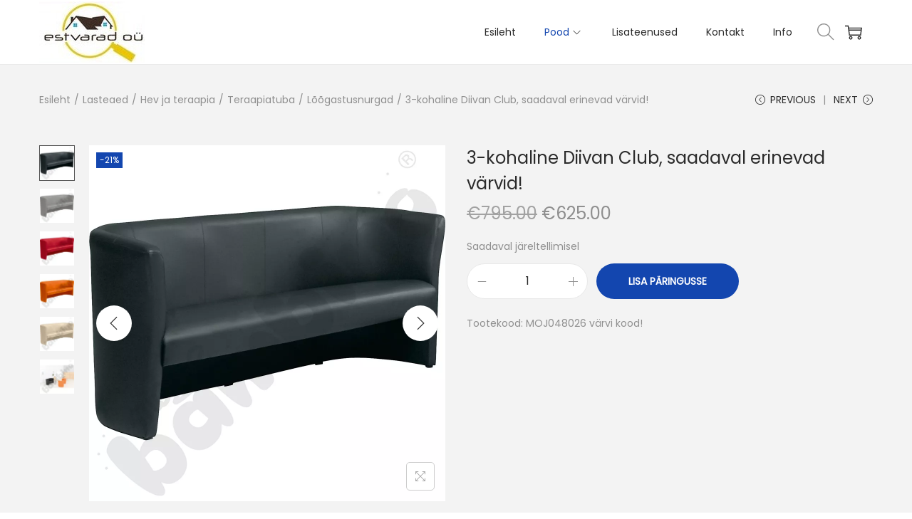

--- FILE ---
content_type: text/css
request_url: https://estvarad.ee/wp-content/cache/wpfc-minified/kcd6v225/fkl9q.css
body_size: 35948
content:
.row {
margin-left: -15px;
margin-right: -15px;
}
.container {
margin-right: auto;
margin-left: auto;
padding-left: 15px;
padding-right: 15px;
}
@media (min-width: 768px) {
.container {
width: 750px;
}
}
@media (min-width: 992px) {
.container {
width: 970px;
}
}
@media (min-width: 1200px) {
.container {
width: 1200px;
}
}
.container-fluid {
margin-right: auto;
margin-left: auto;
padding-left: 15px;
padding-right: 15px;
}
.col-xs-1, .col-sm-1, .col-md-1, .col-lg-1, .col-xs-2, .col-sm-2, .col-md-2, .col-lg-2, .col-xs-3, .col-sm-3, .col-md-3, .col-lg-3, .col-xs-4, .col-sm-4, .col-md-4, .col-lg-4, .col-xs-5, .col-sm-5, .col-md-5, .col-lg-5, .col-xs-6, .col-sm-6, .col-md-6, .col-lg-6, .col-xs-7, .col-sm-7, .col-md-7, .col-lg-7, .col-xs-8, .col-sm-8, .col-md-8, .col-lg-8, .col-xs-9, .col-sm-9, .col-md-9, .col-lg-9, .col-xs-10, .col-sm-10, .col-md-10, .col-lg-10, .col-xs-11, .col-sm-11, .col-md-11, .col-lg-11, .col-xs-12, .col-sm-12, .col-md-12, .col-lg-12 {
position: relative;
min-height: 1px;
padding-left: 15px;
padding-right: 15px;
}
.col-xs-1, .col-xs-2, .col-xs-3, .col-xs-4, .col-xs-5, .col-xs-6, .col-xs-7, .col-xs-8, .col-xs-9, .col-xs-10, .col-xs-11, .col-xs-12 {
float: left;
}
.col-xs-1 {
width: 8.3333333333%;
}
.col-xs-2 {
width: 16.6666666667%;
}
.col-xs-3 {
width: 25%;
}
.col-xs-4 {
width: 33.3333333333%;
}
.col-xs-5 {
width: 41.6666666667%;
}
.col-xs-6 {
width: 50%;
}
.col-xs-7 {
width: 58.3333333333%;
}
.col-xs-8 {
width: 66.6666666667%;
}
.col-xs-9 {
width: 75%;
}
.col-xs-10 {
width: 83.3333333333%;
}
.col-xs-11 {
width: 91.6666666667%;
}
.col-xs-12 {
width: 100%;
}
@media (min-width: 768px) {
.col-sm-1, .col-sm-2, .col-sm-3, .col-sm-4, .col-sm-5, .col-sm-6, .col-sm-7, .col-sm-8, .col-sm-9, .col-sm-10, .col-sm-11, .col-sm-12 {
float: left;
}
.col-sm-1 {
width: 8.3333333333%;
}
.col-sm-2 {
width: 16.6666666667%;
}
.col-sm-3 {
width: 25%;
}
.col-sm-4 {
width: 33.3333333333%;
}
.col-sm-5 {
width: 41.6666666667%;
}
.col-sm-6 {
width: 50%;
}
.col-sm-7 {
width: 58.3333333333%;
}
.col-sm-8 {
width: 66.6666666667%;
}
.col-sm-9 {
width: 75%;
}
.col-sm-10 {
width: 83.3333333333%;
}
.col-sm-11 {
width: 91.6666666667%;
}
.col-sm-12 {
width: 100%;
}
}
@media (min-width: 992px) {
.col-md-1, .col-md-2, .col-md-3, .col-md-4, .col-md-5, .col-md-6, .col-md-7, .col-md-8, .col-md-9, .col-md-10, .col-md-11, .col-md-12 {
float: left;
}
.col-md-1 {
width: 8.3333333333%;
}
.col-md-2 {
width: 16.6666666667%;
}
.col-md-3 {
width: 25%;
}
.col-md-4 {
width: 33.3333333333%;
}
.col-md-5 {
width: 41.6666666667%;
}
.col-md-6 {
width: 50%;
}
.col-md-7 {
width: 58.3333333333%;
}
.col-md-8 {
width: 66.6666666667%;
}
.col-md-9 {
width: 75%;
}
.col-md-10 {
width: 83.3333333333%;
}
.col-md-11 {
width: 91.6666666667%;
}
.col-md-12 {
width: 100%;
}
}
@media (min-width: 1200px) {
.col-lg-1, .col-lg-2, .col-lg-3, .col-lg-4, .col-lg-5, .col-lg-6, .col-lg-7, .col-lg-8, .col-lg-9, .col-lg-10, .col-lg-11, .col-lg-12 {
float: left;
}
.col-lg-1 {
width: 8.3333333333%;
}
.col-lg-2 {
width: 16.6666666667%;
}
.col-lg-3 {
width: 25%;
}
.col-lg-4 {
width: 33.3333333333%;
}
.col-lg-5 {
width: 41.6666666667%;
}
.col-lg-6 {
width: 50%;
}
.col-lg-7 {
width: 58.3333333333%;
}
.col-lg-8 {
width: 66.6666666667%;
}
.col-lg-9 {
width: 75%;
}
.col-lg-10 {
width: 83.3333333333%;
}
.col-lg-11 {
width: 91.6666666667%;
}
.col-lg-12 {
width: 100%;
}
}
.ht-grid {
margin-left: -15px;
margin-right: -15px;
min-height: 1px;
}
.ht-grid:after {
content: "";
display: block;
clear: both;
}
.ht-grid-item {
padding-left: 15px;
padding-right: 15px;
float: left;
min-height: 1px;
min-height: 1px;
}
@media (min-width: 1024px) {
.ht-grid-1 .ht-grid-item {
width: calc( 100% / 1 );
}
.ht-grid-2 .ht-grid-item {
width: calc( 100% / 2 );
}
.ht-grid-2 .ht-grid-item:nth-of-type(2n+3) {
clear: both;
}
.ht-grid-3 .ht-grid-item {
width: calc( 100% / 3 );
}
.ht-grid-3 .ht-grid-item:nth-of-type(3n+4) {
clear: both;
}
.ht-grid-4 .ht-grid-item {
width: calc( 100% / 4 );
}
.ht-grid-4 .ht-grid-item:nth-of-type(4n+5) {
clear: both;
}
.ht-grid-5 .ht-grid-item {
width: calc( 100% / 5 );
}
.ht-grid-5 .ht-grid-item:nth-of-type(5n+6) {
clear: both;
}
.ht-grid-6 .ht-grid-item {
width: calc( 100% / 6 );
}
.ht-grid-6 .ht-grid-item:nth-of-type(6n+7) {
clear: both;
}
.ht-grid-7 .ht-grid-item {
width: calc( 100% / 7 );
}
.ht-grid-7 .ht-grid-item:nth-of-type(7n+8) {
clear: both;
}
.ht-grid-8 .ht-grid-item {
width: calc( 100% / 8 );
}
.ht-grid-8 .ht-grid-item:nth-of-type(8n+9) {
clear: both;
}
.ht-grid-9 .ht-grid-item {
width: calc( 100% / 9 );
}
.ht-grid-9 .ht-grid-item:nth-of-type(9n+10) {
clear: both;
}
.ht-grid-10 .ht-grid-item {
width: calc( 100% / 10 );
}
.ht-grid-10 .ht-grid-item:nth-of-type(10n+11) {
clear: both;
}
.ht-grid-11 .ht-grid-item {
width: calc( 100% / 11 );
}
.ht-grid-11 .ht-grid-item:nth-of-type(11n+12) {
clear: both;
}
.ht-grid-12 .ht-grid-item {
width: calc( 100% / 12 );
}
.ht-grid-12 .ht-grid-item:nth-of-type(12n+13) {
clear: both;
}
}
@media (min-width: 768px) and (max-width: 1023px) {
.ht-grid-tablet-1 .ht-grid-item {
width: calc( 100% / 1 );
}
.ht-grid-tablet-2 .ht-grid-item {
width: calc( 100% / 2 );
}
.ht-grid-tablet-2 .ht-grid-item:nth-of-type(2n+3) {
clear: both;
}
.ht-grid-tablet-3 .ht-grid-item {
width: calc( 100% / 3 );
}
.ht-grid-tablet-3 .ht-grid-item:nth-of-type(3n+4) {
clear: both;
}
.ht-grid-tablet-4 .ht-grid-item {
width: calc( 100% / 4 );
}
.ht-grid-tablet-4 .ht-grid-item:nth-of-type(4n+5) {
clear: both;
}
.ht-grid-tablet-5 .ht-grid-item {
width: calc( 100% / 5 );
}
.ht-grid-tablet-5 .ht-grid-item:nth-of-type(5n+6) {
clear: both;
}
.ht-grid-tablet-6 .ht-grid-item {
width: calc( 100% / 6 );
}
.ht-grid-tablet-6 .ht-grid-item:nth-of-type(6n+7) {
clear: both;
}
.ht-grid-tablet-7 .ht-grid-item {
width: calc( 100% / 7 );
}
.ht-grid-tablet-7 .ht-grid-item:nth-of-type(7n+8) {
clear: both;
}
.ht-grid-tablet-8 .ht-grid-item {
width: calc( 100% / 8 );
}
.ht-grid-tablet-8 .ht-grid-item:nth-of-type(8n+9) {
clear: both;
}
.ht-grid-tablet-9 .ht-grid-item {
width: calc( 100% / 9 );
}
.ht-grid-tablet-9 .ht-grid-item:nth-of-type(9n+10) {
clear: both;
}
.ht-grid-tablet-10 .ht-grid-item {
width: calc( 100% / 10 );
}
.ht-grid-tablet-10 .ht-grid-item:nth-of-type(10n+11) {
clear: both;
}
.ht-grid-tablet-11 .ht-grid-item {
width: calc( 100% / 11 );
}
.ht-grid-tablet-11 .ht-grid-item:nth-of-type(11n+12) {
clear: both;
}
.ht-grid-tablet-12 .ht-grid-item {
width: calc( 100% / 12 );
}
.ht-grid-tablet-12 .ht-grid-item:nth-of-type(12n+13) {
clear: both;
}
}
@media (max-width: 767px) {
.ht-grid-mobile-1 .ht-grid-item {
width: calc( 100% / 1 );
}
.ht-grid-mobile-2 .ht-grid-item {
width: calc( 100% / 2 );
}
.ht-grid-mobile-2 .ht-grid-item:nth-of-type(2n+3) {
clear: both;
}
.ht-grid-mobile-3 .ht-grid-item {
width: calc( 100% / 3 );
}
.ht-grid-mobile-3 .ht-grid-item:nth-of-type(3n+4) {
clear: both;
}
.ht-grid-mobile-4 .ht-grid-item {
width: calc( 100% / 4 );
}
.ht-grid-mobile-4 .ht-grid-item:nth-of-type(4n+5) {
clear: both;
}
.ht-grid-mobile-5 .ht-grid-item {
width: calc( 100% / 5 );
}
.ht-grid-mobile-5 .ht-grid-item:nth-of-type(5n+6) {
clear: both;
}
.ht-grid-mobile-6 .ht-grid-item {
width: calc( 100% / 6 );
}
.ht-grid-mobile-6 .ht-grid-item:nth-of-type(6n+7) {
clear: both;
}
.ht-grid-mobile-7 .ht-grid-item {
width: calc( 100% / 7 );
}
.ht-grid-mobile-7 .ht-grid-item:nth-of-type(7n+8) {
clear: both;
}
.ht-grid-mobile-8 .ht-grid-item {
width: calc( 100% / 8 );
}
.ht-grid-mobile-8 .ht-grid-item:nth-of-type(8n+9) {
clear: both;
}
.ht-grid-mobile-9 .ht-grid-item {
width: calc( 100% / 9 );
}
.ht-grid-mobile-9 .ht-grid-item:nth-of-type(9n+10) {
clear: both;
}
.ht-grid-mobile-10 .ht-grid-item {
width: calc( 100% / 10 );
}
.ht-grid-mobile-10 .ht-grid-item:nth-of-type(10n+11) {
clear: both;
}
.ht-grid-mobile-11 .ht-grid-item {
width: calc( 100% / 11 );
}
.ht-grid-mobile-11 .ht-grid-item:nth-of-type(11n+12) {
clear: both;
}
.ht-grid-mobile-12 .ht-grid-item {
width: calc( 100% / 12 );
}
.ht-grid-mobile-12 .ht-grid-item:nth-of-type(12n+13) {
clear: both;
}
} .flex, .yith-wcwl-share ul a, .product-loop-image-wrapper .tinv-wraper .tinvwl_add_to_wishlist_button, .select2-container--default .select2-selection--single .select2-selection__arrow, .woocommerce-form-coupon-toggle, .woocommerce-form-login-toggle, .mini-cart-product-infor .mini-cart-product-qty, .cart-sidebar-content .woocommerce-mini-cart__buttons a.checkout, .cart-sidebar-content .woocommerce-mini-cart__buttons a:not(.checkout), #close-cart-sidebar-btn, .quantity .product-qty, .product-loop-meta a, .loop-wrapper-wishlist a, .loop-wrapper-wishlist .feedback, .product-loop-action .loop-add-to-cart-icon-btn,
.product-loop-action .added_to_cart, .product-loop-action .yith-wcwl-add-to-wishlist a, .product-loop-action .yith-wcwl-add-to-wishlist .feedback, .quick-view-with-icon, .woocommerce-store-notice a, .onsale, .woostify-out-of-stock-label, .pagination ul .page-numbers:not(.prev):not(.next), .woocommerce-pagination ul .page-numbers:not(.prev):not(.next), .product_list_widget .remove_from_cart_button, .search-form .search-form-icon,
.woocommerce-product-search .search-form-icon, #scroll-to-top, .woostify-icon-bar, #woostify-login-form-popup .woostify-login-form-popup-content .dialog-account-close-icon, .dialog-search-content .dialog-search-close-icon, .site-dialog-search, .error404 .site-content, .woostify-pezshop-subsbrice-form .wrapper-submit, .wpcf7 .wpcf7-form.submitting .ajax-loader, .wpcf7 .wpcf7-form.submitting .wpcf7-spinner, .wpcf7 .ajax-loader.is-active, .wpcf7 .wpcf7-spinner.is-active, .tns-controls [data-controls] {
display: flex;
justify-content: center;
align-items: center;
}
.inline-flex, .has-multi-step-checkout .item-text:before, .has-multi-step-checkout .multi-step-inner, .woocommerce-cart-form__contents:not(.elementor-menu-cart__products) .product-remove a, .cart.wishlist_table:not(.elementor-menu-cart__products) .product-remove a, .shop-cart-count,
.wishlist-item-count, .single_add_to_cart_button, .quantity, .woostify-footer-social-icon li a, .page-links .post-page-numbers {
display: inline-flex;
justify-content: center;
align-items: center;
}  .duration, .woocommerce-address-fields .button:hover, .woocommerce-MyAccount-content .woocommerce-EditAccountForm button[type=submit], .has-multi-step-checkout .woostify-before-order-review .woostify-before-order-review-icon, .has-multi-step-checkout .multi-step-checkout-button[data-action=back], #woostify-overlay, #close-cart-sidebar-btn, #shop-cart-sidebar:after, .product-loop-image-wrapper.zoom-hover img, .button,
.product-loop-image-wrapper > .added_to_cart,
.woocommerce-widget-layered-nav-dropdown__submit,
.checkout-button, .product-loop-action .yith-wcwl-add-to-wishlist, .product-loop-action, .woocommerce-store-notice a .woostify-svg-icon, #toggle-sidebar-mobile-button, #commentform input[type=submit], #commentform #email,
#commentform #author, #commentform #comment, .woostify-shop-category .elementor-widget-wrap > .elementor-widget-image .wp-caption .wp-caption-text, .search-form .search-form-icon,
.woocommerce-product-search .search-form-icon, #scroll-to-top, .sidebar-menu .primary-navigation:not(.elementor-inner) a:before, .sidebar-menu .arrow-icon, .sidebar-menu, .header-search-icon, .woostify-product-navigation .product-nav-item-content, a, .page-links .post-page-numbers, .woostify-simple-subsbrice-form-dark input[type=submit], .woostify-simple-subsbrice-form-dark input:not([type=submit]), .woostify-simple-subsbrice-form input[type=submit], .woostify-simple-subsbrice-form input:not([type=submit]), .woostify-contact-form textarea, .woostify-contact-form input, .woostify-subscribe-form input[type=email] {
transition-duration: 0.3s;
}
.delay {
transition-delay: 0.3s;
} @keyframes circle-loading {
from {
transform: rotate(0deg);
}
to {
transform: rotate(360deg);
}
}
.circle-loading:before, .updating-cart.ajax-single-add-to-cart .single_add_to_cart_button.loading:before, .updating-cart #shop-cart-sidebar:before, .image-loading:before, body:not(.yith-wcms-pro) .processing:not(.um-woo-status):before, .tns:not(.tns-slider):before {
content: "";
z-index: 2;
position: absolute;
border: 1px solid #ddd;
border-top-color: #222;
border-radius: 50%;
height: 20px;
width: 20px;
top: calc( 50% - 10px );
left: calc( 50% - 10px );
transform: translateY(-50%) translateX(-50%);
animation: circle-loading 0.35s linear infinite;
}
@keyframes fadeIn {
0% {
opacity: 0;
}
100% {
opacity: 1;
}
}
.ez-zoom {
position: relative;
}
.easyzoom-flyout {
position: absolute;
top: 0;
left: 0;
right: 0;
bottom: 0;
opacity: 0;
z-index: 1;
overflow: hidden;
background: #fff;
transition: opacity 0.5s ease;
}
.easyzoom-flyout img {
max-width: initial;
opacity: 1 !important;
}
.easyzoom-flyout:hover {
opacity: 1;
}   .pswp {
display: none;
position: absolute;
width: 100%;
height: 100%;
left: 0;
top: 0;
overflow: hidden;
touch-action: none;
z-index: 1500;
-webkit-text-size-adjust: 100%; -webkit-backface-visibility: hidden;
outline: none;
}
.pswp img {
max-width: none;
opacity: 1 !important;
} .pswp--animate_opacity { opacity: 0.001;
will-change: opacity; transition: opacity 333ms cubic-bezier(0.4, 0, 0.22, 1);
}
.pswp--open {
display: block;
}
.pswp--zoom-allowed .pswp__img { cursor: -webkit-zoom-in;
cursor: -moz-zoom-in;
cursor: zoom-in;
max-width: none;
}
.pswp--zoomed-in .pswp__img { cursor: -webkit-grab;
cursor: -moz-grab;
cursor: grab;
}
.pswp--dragging .pswp__img { cursor: -webkit-grabbing;
cursor: -moz-grabbing;
cursor: grabbing;
} .pswp__bg {
position: absolute;
left: 0;
top: 0;
width: 100%;
height: 100%;
background-color: #fff;
opacity: 0;
transform: translateZ(0);
-webkit-backface-visibility: hidden;
will-change: opacity;
}
.pswp__scroll-wrap {
position: absolute;
left: 0;
top: 0;
width: 100%;
height: 100%;
overflow: hidden;
}
.pswp__container,
.pswp__zoom-wrap {
touch-action: none;
position: absolute;
left: 0;
right: 0;
top: 0;
bottom: 0;
} .pswp__container,
.pswp__img {
-webkit-user-select: none;
-moz-user-select: none;
user-select: none;
}
.pswp__zoom-wrap {
position: absolute;
width: 100%;
transform-origin: left top; transition: transform 333ms cubic-bezier(0.4, 0, 0.22, 1);
}
.pswp__bg {
will-change: opacity; transition: opacity 333ms cubic-bezier(0.4, 0, 0.22, 1);
}
.pswp--animated-in .pswp__bg,
.pswp--animated-in .pswp__zoom-wrap {
transition: none;
}
.pswp__container,
.pswp__zoom-wrap {
-webkit-backface-visibility: hidden;
}
.pswp__item {
position: absolute;
left: 0;
right: 0;
top: 0;
bottom: 0;
overflow: hidden;
}
.pswp__img {
position: absolute;
width: auto;
height: auto;
top: 0;
left: 0;
} .pswp__img--placeholder {
-webkit-backface-visibility: hidden;
} .pswp__img--placeholder--blank {
background: #222;
}
.pswp--ie .pswp__img {
width: 100% !important;
height: auto !important;
left: 0;
top: 0;
} .pswp__error-msg {
position: absolute;
left: 0;
top: 50%;
width: 100%;
text-align: center;
font-size: 14px;
line-height: 16px;
margin-top: -8px;
color: #CCC;
}
.pswp__error-msg a {
color: #CCC;
text-decoration: underline;
}    .pswp__button {
width: 44px;
height: 44px;
position: relative;
background: none;
cursor: pointer;
overflow: visible;
-webkit-appearance: none;
display: block;
border: 0;
padding: 0;
margin: 0;
float: right;
opacity: 0.75;
transition: opacity 0.2s;
box-shadow: none;
}
.pswp__button:focus,
.pswp__button:hover {
opacity: 1;
}
.pswp__button:active {
outline: none;
opacity: 0.9;
}
.pswp__button::-moz-focus-inner {
padding: 0;
border: 0;
} .pswp__ui--over-close .pswp__button--close {
opacity: 1;
}
.pswp__button,
.pswp__button--arrow--left:before,
.pswp__button--arrow--right:before {
background: url(//estvarad.ee/wp-content/themes/woostify/assets/images/pswp/default-skin.png) 0 0 no-repeat;
background-size: 264px 88px;
width: 44px;
height: 44px;
}
@media (-webkit-min-device-pixel-ratio: 1.1), (-webkit-min-device-pixel-ratio: 1.09375), (min-resolution: 105dpi), (min-resolution: 1.1dppx) { .pswp--svg .pswp__button,
.pswp--svg .pswp__button--arrow--left:before,
.pswp--svg .pswp__button--arrow--right:before {
background-image: url(//estvarad.ee/wp-content/themes/woostify/assets/images/pswp/default-skin.svg);
}
.pswp--svg .pswp__button--arrow--left,
.pswp--svg .pswp__button--arrow--right {
background: none;
}
}
.pswp__button--close {
background-position: 0 -44px;
}
.pswp__button--share {
background-position: -44px -44px;
}
.pswp__button--fs {
display: none;
}
.pswp--supports-fs .pswp__button--fs {
display: block;
}
.pswp--fs .pswp__button--fs {
background-position: -44px 0;
}
.pswp__button--zoom {
display: none;
background-position: -88px 0;
}
.pswp--zoom-allowed .pswp__button--zoom {
display: block;
}
.pswp--zoomed-in .pswp__button--zoom {
background-position: -132px 0;
} .pswp--touch .pswp__button--arrow--left,
.pswp--touch .pswp__button--arrow--right {
visibility: hidden;
} .pswp__button--arrow--left,
.pswp__button--arrow--right {
background: none;
top: 50%;
margin-top: -50px;
width: 70px;
height: 100px;
position: absolute;
}
.pswp__button--arrow--left:before,
.pswp__button--arrow--right:before {
background-color: rgba(0, 0, 0, 0.3);
}
.pswp__button--arrow--left {
left: 0;
}
.pswp__button--arrow--right {
right: 0;
}
button.pswp__button--arrow--left:before,
button.pswp__button--arrow--right:before {
content: "";
top: 35px;
background-color: rgba(0, 0, 0, 0.3) !important;
height: 30px;
width: 32px;
position: absolute;
}
.pswp__button--arrow--left:before {
left: 6px;
background-position: -138px -44px;
}
.pswp__button--arrow--right:before {
right: 6px;
background-position: -94px -44px;
} .pswp__counter,
.pswp__share-modal {
-webkit-user-select: none;
-moz-user-select: none;
user-select: none;
}
.pswp__share-modal {
display: block;
background: rgba(0, 0, 0, 0.5);
width: 100%;
height: 100%;
top: 0;
left: 0;
padding: 10px;
position: absolute;
z-index: 1600;
opacity: 0;
transition: opacity 0.25s ease-out;
-webkit-backface-visibility: hidden;
will-change: opacity;
}
.pswp__share-modal--hidden {
display: none;
}
.pswp__share-tooltip {
z-index: 1620;
position: absolute;
background: #FFF;
top: 56px;
border-radius: 2px;
display: block;
width: auto;
right: 44px;
box-shadow: 0 2px 5px rgba(0, 0, 0, 0.25);
transform: translateY(6px);
transition: transform 0.25s;
-webkit-backface-visibility: hidden;
will-change: transform;
}
.pswp__share-tooltip a {
display: block;
padding: 8px 12px;
color: #000;
text-decoration: none;
font-size: 14px;
line-height: 18px;
}
.pswp__share-tooltip a:hover {
text-decoration: none;
color: #000;
}
.pswp__share-tooltip a:first-child { border-radius: 2px 2px 0 0;
}
.pswp__share-tooltip a:last-child {
border-radius: 0 0 2px 2px;
}
.pswp__share-modal--fade-in {
opacity: 1;
}
.pswp__share-modal--fade-in .pswp__share-tooltip {
transform: translateY(0);
} .pswp--touch .pswp__share-tooltip a {
padding: 16px 12px;
}
a.pswp__share--facebook:before {
content: "";
display: block;
width: 0;
height: 0;
position: absolute;
top: -12px;
right: 15px;
border: 6px solid transparent;
border-bottom-color: #FFF;
-webkit-pointer-events: none;
-moz-pointer-events: none;
pointer-events: none;
}
a.pswp__share--facebook:hover {
background: #3E5C9A;
color: #FFF;
}
a.pswp__share--facebook:hover:before {
border-bottom-color: #3E5C9A;
}
a.pswp__share--twitter:hover {
background: #55ACEE;
color: #FFF;
}
a.pswp__share--pinterest:hover {
background: #CCC;
color: #CE272D;
}
a.pswp__share--download:hover {
background: #DDD;
} .pswp__counter {
position: absolute;
left: 0;
top: 0;
height: 44px;
font-size: 13px;
line-height: 44px;
color: #FFF;
opacity: 0.75;
padding: 0 10px;
} .pswp__caption {
position: absolute;
left: 0;
bottom: 0;
width: 100%;
min-height: 44px;
}
.pswp__caption small {
font-size: 11px;
color: #BBB;
}
.pswp__caption__center {
text-align: left;
max-width: 420px;
margin: 0 auto;
font-size: 13px;
padding: 10px;
line-height: 20px;
color: #CCC;
}
.pswp__caption--empty {
display: none;
} .pswp__caption--fake {
visibility: hidden;
} .pswp__preloader {
width: 44px;
height: 44px;
position: absolute;
top: 0;
left: 50%;
margin-left: -22px;
opacity: 0;
transition: opacity 0.25s ease-out;
will-change: opacity;
direction: ltr;
}
.pswp__preloader__icn {
width: 20px;
height: 20px;
margin: 12px;
}
.pswp__preloader--active {
opacity: 1;
}
.pswp__preloader--active .pswp__preloader__icn { background: url(//estvarad.ee/wp-content/themes/woostify/assets/images/pswp/preloader.gif) 0 0 no-repeat;
}
.pswp--css_animation .pswp__preloader--active {
opacity: 1;
}
.pswp--css_animation .pswp__preloader--active .pswp__preloader__icn {
animation: clockwise 500ms linear infinite;
}
.pswp--css_animation .pswp__preloader--active .pswp__preloader__donut {
animation: donut-rotate 1000ms cubic-bezier(0.4, 0, 0.22, 1) infinite;
}
.pswp--css_animation .pswp__preloader__icn {
background: none;
opacity: 0.75;
width: 14px;
height: 14px;
position: absolute;
left: 15px;
top: 15px;
margin: 0;
}
.pswp--css_animation .pswp__preloader__cut { position: relative;
width: 7px;
height: 14px;
overflow: hidden;
}
.pswp--css_animation .pswp__preloader__donut {
box-sizing: border-box;
width: 14px;
height: 14px;
border: 2px solid #FFF;
border-radius: 50%;
border-left-color: transparent;
border-bottom-color: transparent;
position: absolute;
top: 0;
left: 0;
background: none;
margin: 0;
}
@media screen and (max-width: 1024px) {
.pswp__preloader {
position: relative;
left: auto;
top: auto;
margin: 0;
float: right;
}
}
@keyframes clockwise {
0% {
transform: rotate(0deg);
}
100% {
transform: rotate(360deg);
}
}
@keyframes donut-rotate {
0% {
transform: rotate(0);
}
50% {
transform: rotate(-140deg);
}
100% {
transform: rotate(0);
}
}  .pswp__ui {
-webkit-font-smoothing: auto;
visibility: visible;
opacity: 1;
z-index: 1550;
} .pswp__top-bar {
position: absolute;
left: 0;
top: 0;
height: 44px;
width: 100%;
}
.pswp__caption,
.pswp__top-bar,
.pswp--has_mouse .pswp__button--arrow--left,
.pswp--has_mouse .pswp__button--arrow--right {
-webkit-backface-visibility: hidden;
will-change: opacity;
transition: opacity 333ms cubic-bezier(0.4, 0, 0.22, 1);
} .pswp--has_mouse .tton--arrow--left,
.pswp--has_mouse .pswp__button--arrow--right {
visibility: visible;
}
.pswp__top-bar,
.pswp__caption {
background-color: rgba(0, 0, 0, 0.5);
} .pswp__ui--fit .pswp__top-bar,
.pswp__ui--fit .pswp__caption {
background-color: rgba(0, 0, 0, 0.3);
} .pswp__ui--idle .pswp__top-bar {
opacity: 0;
}
.pswp__ui--idle .pswp__button--arrow--left,
.pswp__ui--idle .pswp__button--arrow--right {
opacity: 0;
} .pswp__ui--hidden .pswp__top-bar,
.pswp__ui--hidden .pswp__caption,
.pswp__ui--hidden .pswp__button--arrow--left,
.pswp__ui--hidden .pswp__button--arrow--right { opacity: 0.001;
} .pswp__ui--one-slide .pswp__button--arrow--left,
.pswp__ui--one-slide .pswp__button--arrow--right,
.pswp__ui--one-slide .pswp__counter {
display: none;
}
.pswp__element--disabled {
display: none !important;
}
.pswp--minimal--dark .pswp__top-bar {
background: none;
}
.pswp__thumbnails {
position: absolute;
bottom: 0;
width: 100%;
margin: 0;
white-space: nowrap;
overflow: auto;
scroll-behavior: smooth;
-webkit-overflow-scrolling: touch;
text-align: center;
}
@media (min-width: 768px) {
.pswp__thumbnails {
width: auto;
top: 0;
bottom: 0;
display: flex;
flex-wrap: wrap;
flex-direction: column;
justify-content: center;
align-items: center;
max-height: 100vh;
margin: 50px;
background: 0 0;
overflow: visible;
}
}
.pswp__thumbnails .thumbnail-item {
width: 50px;
margin: 5px;
border-radius: 2px;
overflow: hidden;
border: 1px solid transparent;
display: inline-block;
}
.pswp__thumbnails .thumbnail-item.active {
border: 1px solid #555;
}
.pswp__thumbnails .thumbnail-item:hover {
cursor: pointer;
}
.pswp__thumbnails .thumbnail-item img {
width: 100%;
}
.tns-outer {
position: relative;
direction: ltr;
}
.tns-outer [hidden] {
display: none !important;
}
.tns-outer.ms-touch {
overflow-x: scroll;
overflow-y: hidden;
-ms-overflow-style: none;
-ms-scroll-chaining: none;
-ms-scroll-snap-type: mandatory;
-ms-scroll-snap-points-x: snapInterval(0%, 100%);
}
.tns-slider {
transition: all 0s;
}
.tns:not(.tns-slider) .tnsi:first-of-type,
.tns:not(.tns-slider) .product:first-of-type {
opacity: 0;
visibility: hidden;
}
.tns:not(.tns-slider) .tnsi ~ .tnsi,
.tns:not(.tns-slider) .tnsi ~ .product,
.tns:not(.tns-slider) .product ~ .tnsi,
.tns:not(.tns-slider) .product ~ .product {
display: none;
}
.tns-slider > .tns-item {
box-sizing: border-box;
}
.tns-horizontal.tns-subpixel {
white-space: nowrap;
}
.tns-horizontal.tns-subpixel > .tns-item {
display: inline-block;
vertical-align: top;
white-space: normal;
}
.tns-horizontal.tns-no-subpixel:after {
content: "";
display: table;
clear: both;
}
.tns-horizontal.tns-no-subpixel > .tns-item {
float: left;
margin-right: -100%;
}
.tns-no-calc {
position: relative;
left: 0;
}
.tns-gallery {
position: relative;
left: 0;
min-height: 1px;
}
.tns-gallery > .tns-item {
position: absolute;
left: -100%;
transition: transform 0s, opacity 0s;
}
.tns-gallery > .tns-moving {
transition: all 0.25s;
}
.tns-lazy-img {
transition: opacity 0.6s;
opacity: 0.6;
}
.tns-lazy-img.loaded {
opacity: 1;
}
.tns-ah {
transition: height 0s;
}
.tns-ovh {
overflow: hidden;
}
.tns-hdx {
overflow-x: hidden;
}
.tns-hdy {
overflow-y: hidden;
}
.tns-visually-hidden,
.tns-outer button[data-action] {
display: none;
}
.tns-transparent {
opacity: 0;
visibility: hidden;
}
.tns-fadeIn {
opacity: 1;
filter: alpha(opacity=100);
z-index: 0;
}
.tns-normal,
.tns-fadeOut {
opacity: 0;
filter: alpha(opacity=0);
z-index: -1;
} .tns-controls [data-controls] {
position: absolute;
top: 50%;
background: #fff;
width: 50px;
height: 50px;
border-radius: 50%;
color: #aaa;
border: 0;
font-size: 0;
z-index: 2;
transform: translateY(-50%);
}
.tns-controls [data-controls]:disabled {
visibility: hidden;
opacity: 0;
transition: all 0.25s;
}
.tns-controls [data-controls] .woostify-svg-icon {
color: currentColor;
line-height: normal;
}
.tns-controls [data-controls] .woostify-svg-icon svg {
width: 18px;
height: 18px;
}
.tns-controls [data-controls=prev] {
left: 20px;
}
.tns-controls [data-controls=next] {
right: 20px;
} .tns-nav {
position: absolute;
bottom: 30px;
width: 100%;
text-align: center;
z-index: 2;
height: 0;
}
.tns-nav button {
width: 12px;
height: 12px;
margin: 0 5px;
border-radius: 50%;
display: inline-block;
background-color: #fafafa;
border: 0;
}
.tns-nav button.tns-nav-active {
cursor: default;
background-color: #444;
} .flickity-enabled {
position: relative;
}
.flickity-enabled:focus {
outline: none;
}
.flickity-viewport {
overflow: hidden;
position: relative;
height: 100%;
}
.flickity-slider {
position: absolute;
width: 100%;
height: 100%;
} .flickity-enabled.is-draggable {
-webkit-tap-highlight-color: transparent;
-webkit-user-select: none;
-moz-user-select: none;
user-select: none;
}
.flickity-enabled.is-draggable .flickity-viewport {
cursor: move;
cursor: grab;
}
.flickity-enabled.is-draggable .flickity-viewport.is-pointer-down {
cursor: grabbing;
} .flickity-button {
position: absolute;
background: hsla(0deg, 0%, 100%, 0.75);
border: none;
color: #333;
}
.flickity-button:hover {
background: white;
cursor: pointer;
}
.flickity-button:focus {
outline: none;
}
.flickity-button:active {
opacity: 0.6;
}
.flickity-button:disabled {
opacity: 0.3;
cursor: auto;
pointer-events: none;
}
.flickity-button-icon {
fill: currentColor;
} .flickity-prev-next-button {
top: 50%;
border-radius: 50%;
transform: translateY(-50%);
background: #fff;
width: 50px;
height: 50px;
}
.flickity-prev-next-button.previous {
left: 10px;
}
.flickity-prev-next-button.next {
right: 10px;
}
.flickity-prev-next-button .woostify-svg-icon {
display: inline-flex;
position: absolute;
top: 50%;
left: 50%;
transform: translate(-50%, -50%);
}
.flickity-prev-next-button .woostify-svg-icon svg {
width: 20px;
height: 20px;
display: block;
} .flickity-rtl .flickity-prev-next-button.previous {
left: auto;
right: 10px;
}
.flickity-rtl .flickity-prev-next-button.next {
right: auto;
left: 10px;
}
.flickity-rtl .flickity-page-dots {
direction: rtl;
} .flickity-page-dots {
position: absolute;
width: 100%;
bottom: -25px;
padding: 0;
margin: 0;
list-style: none;
text-align: center;
line-height: 1;
}
.flickity-page-dots .dot {
display: inline-block;
width: 10px;
height: 10px;
margin: 0 8px;
background: #333;
border-radius: 50%;
opacity: 0.25;
cursor: pointer;
}
.flickity-page-dots .dot.is-selected {
opacity: 1;
}
.wpcf7 br {
display: none;
}
.wpcf7 .ajax-loader, .wpcf7 .wpcf7-spinner {
display: none;
opacity: 0;
visibility: hidden;
width: 1em;
height: 1em;
}
.wpcf7 .ajax-loader.is-active, .wpcf7 .wpcf7-spinner.is-active {
margin-top: 10px;
opacity: 1;
visibility: visible;
animation: loading 0.5s linear infinite;
}
.wpcf7 .wpcf7-form.submitting .ajax-loader, .wpcf7 .wpcf7-form.submitting .wpcf7-spinner {
margin-top: 10px;
opacity: 1;
visibility: visible;
animation: loading 0.5s linear infinite;
}
.wpcf7 .hidden-fields-container {
border: none;
padding: 0;
}
.wpcf7-mail-sent-ok {
color: #27ae61;
}
.wpcf7-display-none {
display: none;
}
.wpcf7-response-output {
margin: 10px 0;
}
.wpcf7-not-valid-tip,
.wpcf7-validation-errors {
color: firebrick;
margin: 5px 0;
display: block;
font-size: 12px;
}
@keyframes loading {
100% {
transform: rotate(360deg);
}
} .woostify-subscribe-form {
position: relative;
display: inline-block;
max-width: 100%;
}
.woostify-subscribe-form input[type=email] {
height: 44px;
border-radius: 50px;
padding: 0 100px 0 30px;
display: block;
}
.woostify-subscribe-form input[type=email]::-webkit-input-placeholder {
color: #bfbfbf;
}
.woostify-subscribe-form input[type=email]:-moz-placeholder {
color: #bfbfbf;
}
.woostify-subscribe-form input[type=email]::-moz-placeholder {
color: #bfbfbf;
}
.woostify-subscribe-form input[type=email]:-ms-input-placeholder {
color: #bfbfbf;
}
.woostify-subscribe-form input[type=email]:focus {
border-color: #ccc;
}
.woostify-subscribe-form input[type=submit] {
font-size: 12px;
font-weight: 600;
position: absolute;
right: 0;
top: 0;
height: 44px;
border: 0;
padding: 0 20px;
border-radius: 0 50px 50px 0;
text-transform: uppercase;
background-color: rgba(0, 0, 0, 0);
} .woostify-contact-form input {
height: 50px;
}
.woostify-contact-form input:not([type=submit]) {
padding: 0 20px;
display: block;
width: 100%;
margin-bottom: 30px;
border-radius: 4px;
}
.woostify-contact-form input:not([type=submit])::-webkit-input-placeholder {
color: #bfbfbf;
}
.woostify-contact-form input:not([type=submit]):-moz-placeholder {
color: #bfbfbf;
}
.woostify-contact-form input:not([type=submit])::-moz-placeholder {
color: #bfbfbf;
}
.woostify-contact-form input:not([type=submit]):-ms-input-placeholder {
color: #bfbfbf;
}
.woostify-contact-form input:not([type=submit]):focus {
border-color: #ccc;
}
.woostify-contact-form input[type=submit] {
border-radius: 50px;
padding: 0 20px;
text-transform: uppercase;
font-weight: 600;
min-width: 130px;
}
.woostify-contact-form textarea {
width: 100%;
display: block;
padding: 20px;
resize: none;
border-radius: 4px;
margin-bottom: 30px;
}
.woostify-contact-form textarea::-webkit-input-placeholder {
color: #bfbfbf;
}
.woostify-contact-form textarea:-moz-placeholder {
color: #bfbfbf;
}
.woostify-contact-form textarea::-moz-placeholder {
color: #bfbfbf;
}
.woostify-contact-form textarea:-ms-input-placeholder {
color: #bfbfbf;
}
.woostify-contact-form textarea:focus {
border-color: #ccc;
} .woostify-simple-subsbrice-form:focus-within input:not([type=submit]) {
padding-right: 130px;
}
.woostify-simple-subsbrice-form:focus-within input[type=submit] {
text-decoration: none;
color: #fff;
}
.woostify-simple-subsbrice-form input:not([type=submit]) {
height: 50px;
padding: 0 110px 0 20px;
display: block;
width: 100%;
}
.woostify-simple-subsbrice-form input:not([type=submit]):focus {
border-color: #c6c0c0;
}
.woostify-simple-subsbrice-form input[type=submit] {
font-size: 12px;
font-weight: 600;
position: absolute;
right: 0;
top: 0;
height: 50px;
border: 0;
padding: 0 20px;
text-decoration: underline;
background-color: rgba(0, 0, 0, 0);
}
.woostify-simple-subsbrice-form input[type=submit]:hover {
text-decoration: none;
color: #fff;
}
.woostify-simple-subsbrice-form-dark input {
background-color: rgba(0, 0, 0, 0);
}
.woostify-simple-subsbrice-form-dark input:not([type=submit]) {
height: 50px;
padding: 0 110px 0 20px;
display: block;
width: 100%;
color: #fff;
}
.woostify-simple-subsbrice-form-dark input:not([type=submit]):focus {
border-color: #c6c0c0;
}
.woostify-simple-subsbrice-form-dark input[type=submit] {
font-size: 18px;
font-weight: 700;
position: absolute;
right: 0;
top: 0;
height: 50px;
border: 0;
padding: 0 20px;
color: #fff;
}
.woostify-simple-subsbrice-form-dark input[type=submit]:hover {
color: #fff;
} .woostify-pezshop-subsbrice-form {
position: relative;
}
.woostify-pezshop-subsbrice-form input {
border-radius: 50px;
padding: 15px 30px;
border: 0;
}
.woostify-pezshop-subsbrice-form input:not([type=submit]) {
width: 100%;
padding: 12px 120px 12px 30px;
}
.woostify-pezshop-subsbrice-form .wrapper-submit {
position: absolute;
top: 0;
right: 0;
bottom: 0;
min-width: 90px;
border-radius: 50px;
}
.woostify-pezshop-subsbrice-form .wrapper-submit:before {
content: "\f1b0";
font-family: FontAwesome;
color: #ffaf35;
font-size: 25px;
}
.woostify-pezshop-subsbrice-form .wrapper-submit input {
position: absolute;
left: 0;
top: 0;
right: 0;
bottom: 0;
font-size: 0;
width: 100%;
background-color: transparent;
border: 0;
}
.user-registration.ur-frontend-form .form-row {
float: none;
} .lity {
z-index: 9990;
position: fixed;
top: 0;
right: 0;
bottom: 0;
left: 0;
white-space: nowrap;
background: #0b0b0b;
background: rgba(0, 0, 0, 0.9);
outline: none !important;
opacity: 0;
transition: opacity 0.3s ease;
}
.lity.lity-opened {
opacity: 1;
}
.lity * {
box-sizing: border-box;
}
.lity-wrap {
z-index: 9990;
position: fixed;
top: 0;
right: 0;
bottom: 0;
left: 0;
text-align: center;
outline: none !important;
}
.lity-wrap:before {
content: "";
display: inline-block;
height: 100%;
vertical-align: middle;
margin-right: -0.25em;
}
.lity-loader {
z-index: 9991;
color: #fff;
position: absolute;
top: 50%;
margin-top: -0.8em;
width: 100%;
text-align: center;
font-size: 14px;
font-family: Arial, Helvetica, sans-serif;
opacity: 0;
transition: opacity 0.3s ease;
}
.lity-loading .lity-loader {
opacity: 1;
}
.lity-container {
z-index: 9992;
position: relative;
text-align: left;
vertical-align: middle;
display: inline-block;
white-space: normal;
max-width: 100%;
max-height: 100%;
outline: none !important;
}
.lity-content {
z-index: 9993;
width: 100%;
transform: scale(1);
transition: transform 0.3s ease;
}
.lity-loading .lity-content,
.lity-closed .lity-content {
transform: scale(0.8);
}
.lity-content:after {
content: "";
position: absolute;
left: 0;
top: 0;
bottom: 0;
display: block;
right: 0;
width: auto;
height: auto;
z-index: -1;
box-shadow: 0 0 8px rgba(0, 0, 0, 0.6);
}
.lity-close {
z-index: 9994;
width: 35px;
height: 35px;
position: fixed;
right: 15px;
top: 15px;
-webkit-appearance: none;
cursor: pointer;
text-decoration: none;
text-align: center;
padding: 0;
color: #fff;
font-style: normal;
font-size: 35px;
font-family: Arial, Baskerville, monospace;
line-height: 35px;
text-shadow: 0 1px 2px rgba(0, 0, 0, 0.6);
border: 0;
background: none;
outline: none;
box-shadow: none;
}
.logged-in.admin-bar .lity-close {
top: 61px;
}
@media (min-width: 783px) {
.logged-in.admin-bar .lity-close {
top: 47px;
}
}
.lity-close.lity {
opacity: 0;
}
.lity-close:active {
top: 1px;
}
.lity-close:hover, .lity-close:focus, .lity-close:active, .lity-close:visited {
text-decoration: none;
text-align: center;
padding: 0;
color: #fff;
font-style: normal;
font-size: 35px;
font-family: Arial, Baskerville, monospace;
line-height: 35px;
text-shadow: 0 1px 2px rgba(0, 0, 0, 0.6);
border: 0;
background: none;
outline: none;
box-shadow: none;
}
.lity-close::-moz-focus-inner {
border: 0;
padding: 0;
} .lity-image img {
max-width: 100%;
display: block;
line-height: 0;
border: 0;
} .lity-iframe .lity-container,
.lity-youtube .lity-container,
.lity-vimeo .lity-container,
.lity-facebookvideo .lity-container,
.lity-googlemaps .lity-container {
width: 100%;
max-width: 964px;
}
.lity-iframe-container {
width: 100%;
height: 0;
padding-top: 56.25%;
overflow: auto;
pointer-events: auto;
transform: translateZ(0);
-webkit-overflow-scrolling: touch;
}
.lity-iframe-container iframe {
position: absolute;
display: block;
top: 0;
left: 0;
width: 100%;
height: 100%;
box-shadow: 0 0 8px rgba(0, 0, 0, 0.6);
background: #000;
}
.lity-hide {
display: none;
} *,
*:before,
*:after {
box-sizing: border-box;
outline: none;
}
html {
-webkit-text-size-adjust: 100%;
-webkit-font-smoothing: antialiased;
-webkit-tap-highlight-color: transparent;
-webkit-touch-callout: none;
font-size: 14px;
background-color: #fff;
}
body {
margin: 0;
overflow-x: hidden;
word-break: break-word;
}
article,
aside,
details,
figcaption,
figure,
footer,
header,
hgroup,
main,
menu,
nav,
section,
summary,
audio,
canvas,
progress,
video {
display: block;
}
audio:not([controls]) {
display: none;
height: 0;
}
[hidden],
template {
display: none;
}
ol {
list-style: decimal;
}
ul {
list-style: disc;
}
ul,
ol {
padding-left: 20px;
}
iframe,
embed,
figure,
figcaption {
border: 0;
max-width: 100%;
}
caption,
th,
td {
font-weight: normal;
text-align: left;
}
blockquote,
blockquote:before,
blockquote:after,
q,
q:before,
q:after {
content: "";
}
img,
video {
max-width: 100%;
height: auto;
vertical-align: middle;
border: 0;
-ms-interpolation-mode: bicubic;
}
audio,
canvas,
video {
display: inline;
zoom: 1;
}
.clear {
clear: both;
}
.clearfix:after, #payment:after, .woocommerce-billing-fields:after, #customer_details:after, .checkout_coupon.woocommerce-form-coupon:after,
.checkout.woocommerce-checkout:after, .cart-collaterals:after, .cart-sidebar-content .variation:after, .products:after, .container:after, .related-box:after, .price_slider_wrapper .price_slider:after, .widget_products li:after,
.widget_recent_reviews li:after,
.widget_top_rated_products li:after,
.widget_recently_viewed_products li:after, .site-content:after, .woostify-container:after, .post-password-form p:after, .wpcf7 .row:after {
content: "";
display: block;
clear: both;
}
.display-none {
display: none;
}
.display-block {
display: block;
}
.display-inline-block {
display: inline-block;
}
.display-table {
display: table;
}
.display-flex {
display: flex;
}
.display-inline-flex {
display: inline-flex;
}
.display-inline {
display: inline;
}
.display-initial {
display: initial;
}
.display-inherit {
display: inherit;
}
.text-center {
text-align: center;
}
.text-left {
text-align: left;
}
.text-right {
text-align: right;
}
.text-justify {
text-align: justify;
}
.hidden {
display: none;
}
.float-left {
float: left;
}
.float-right {
float: right;
}
.float-none {
float: none;
}
.overflow-hidden {
overflow: hidden;
}
.screen-reader-text,
.sr-only,
.single-post .post-navigation,
.post-loop .updated:not(.published),
.screen-reader-response {
clip: rect(1px, 1px, 1px, 1px);
position: absolute !important;
height: 1px;
width: 1px;
overflow: hidden;
}
[data-elementor-type] {
clear: both;
} .sticky,
.bypostauthor {
background: rgba(0, 0, 0, 0);
} .wp-caption {
margin-bottom: 15px;
max-width: 100%;
}
.wp-caption img[class*=wp-image-] {
display: block;
margin: 0;
}
.wp-caption .wp-caption-text {
color: #686868;
font-size: 13px;
font-size: 14px;
font-style: italic;
line-height: 1.6153846154;
padding-top: 0.5384615385em;
}
.wp-caption .wp-caption-text a {
color: #7b98aa;
} .gallery-icon img {
margin: 0 auto;
}
.gallery-columns-2 .gallery-item {
max-width: 50%;
}
.gallery-columns-3 .gallery-item {
max-width: 33.33%;
}
.gallery-columns-4 .gallery-item {
max-width: 25%;
}
.gallery-columns-5 .gallery-item {
max-width: 20%;
}
.gallery-columns-6 .gallery-item {
max-width: 16.66%;
}
.gallery-columns-7 .gallery-item {
max-width: 14.28%;
}
.gallery-columns-8 .gallery-item {
max-width: 12.5%;
}
.gallery-columns-9 .gallery-item {
max-width: 11.11%;
}
.gallery-item {
width: 100%;
display: inline-block;
text-align: center;
vertical-align: top;
margin-top: 0 !important;
}
.gallery-caption {
color: #686868;
display: block;
font-size: 13px;
font-size: 0.8125rem;
font-style: italic;
margin-bottom: 0;
} .alignleft {
float: left;
margin: 0.375em 1.75em 1.75em 0;
}
.alignright {
float: right;
margin: 0.375em 0 1.75em 1.75em;
}
.aligncenter {
clear: both;
display: block;
margin: 0 auto 1.75em;
} .post-password-form {
display: block;
clear: both;
}
.post-password-form label {
float: left;
display: inline-flex;
align-items: center;
}
.post-password-form input[type=password] {
height: 36px;
min-width: 240px;
max-width: 100%;
padding: 0 10px;
float: right;
margin-left: 10px;
margin-right: 10px;
border-radius: 3px;
}
.post-password-form input[type=submit] {
height: 36px;
padding: 0 20px;
cursor: pointer;
border: 0;
float: left;
background: #333;
color: #fff;
border-radius: 3px;
} #wp-calendar {
width: 100%;
}
#wp-calendar caption {
text-align: left;
margin-bottom: 10px;
}
#wp-calendar * {
text-align: center;
}
#wp-calendar #prev {
text-align: left;
}
#wp-calendar #next {
text-align: right;
}
#wp-calendar td, #wp-calendar th {
padding: 10px 5px;
} .widget_recent_posts_thumbnail .widget_recent_post_thumbnail_item + .widget_recent_post_thumbnail_item,
.elementor-widget-wp-widget-goto_recent_posts_with_thumbnail .widget_recent_post_thumbnail_item + .widget_recent_post_thumbnail_item {
margin-top: 15px;
}
.widget_recent_posts_thumbnail .blog-recent-post-thumbnail-img,
.elementor-widget-wp-widget-goto_recent_posts_with_thumbnail .blog-recent-post-thumbnail-img {
float: left;
width: 70px;
}
.widget_recent_posts_thumbnail .blog-recent-post-thumbnail-sumary,
.elementor-widget-wp-widget-goto_recent_posts_with_thumbnail .blog-recent-post-thumbnail-sumary {
width: calc( 100% - 80px);
margin-left: 9px;
float: left;
}
.widget_recent_posts_thumbnail .blog-recent-post-thumbnail-sumary a,
.elementor-widget-wp-widget-goto_recent_posts_with_thumbnail .blog-recent-post-thumbnail-sumary a {
font-weight: 600;
line-height: initial;
}
.widget_recent_posts_thumbnail .blog-recent-post-thumbnail-sumary span,
.elementor-widget-wp-widget-goto_recent_posts_with_thumbnail .blog-recent-post-thumbnail-sumary span {
margin-top: 10px;
font-size: 12px;
color: #aaaaaa;
} .comment-post-pingback {
line-height: 24px;
border-bottom: 1px solid #ddd;
padding-bottom: 12px;
}
.comment-post-pingback + .comment-post-pingback {
margin-top: 12px;
}
.comment-post-pingback + .comment-item {
margin-top: 50px;
}
.comment-post-pingback .comment-edit-link {
float: right;
margin-left: 20px;
}
.comment-post-pingback .url {
margin-left: 7px;
}
.comment-post-pingback .url:hover {
text-decoration: underline;
} .page-links {
margin-top: 20px;
clear: both;
display: block;
}
.page-links .post-page-numbers {
width: 26px;
height: 26px;
border-radius: 2px;
border: 1px solid #888;
}
.page-links .post-page-numbers:hover {
opacity: 0.6;
color: #888;
}
.page-links .post-page-numbers.current {
border: 1px solid #ddd;
color: #ddd;
cursor: default;
pointer-events: none;
}
select {
border: 1px solid #ccc;
border-radius: 0;
max-width: 100%;
}
select:-moz-focusring {
color: rgba(0, 0, 0, 0);
text-shadow: 0 0 0 #ccc;
}
input {
border: 1px solid #ccc;
}
input[type=search], input[type=email], input[type=number], input[type=url], input[type=text], input[type=tel], input[type=password] {
-webkit-appearance: none;
}
textarea {
border: 1px solid #ccc;
-webkit-appearance: none;
}
input,
textarea,
button {
border-radius: 0;
max-width: 100%;
font-size: 14px;
}
input[type=button],
input[type=submit],
input[type=reset],
input[type=file],
button {
-webkit-appearance: none;
cursor: pointer;
padding: 0;
border: 1px solid #ccc;
}
input[type=button].disabled, input[type=button]:disabled,
input[type=submit].disabled,
input[type=submit]:disabled,
input[type=reset].disabled,
input[type=reset]:disabled,
input[type=file].disabled,
input[type=file]:disabled,
button.disabled,
button:disabled {
pointer-events: none;
opacity: 0.5;
filter: grayscale(100%);
}
input[type=file] {
display: flex;
padding: 10px;
}
h1,
h2,
h3,
h4,
h5,
h6 {
margin: 15px 0;
}
h1 a,
h2 a,
h3 a,
h4 a,
h5 a,
h6 a {
color: inherit;
}
p {
-webkit-margin-before: 0;
-webkit-margin-after: 0;
margin: 0 0 10px;
}
li ul,
li ol {
padding-left: 0;
margin-left: 20px;
}
b,
strong {
font-weight: 700;
}
dfn,
cite,
em,
i {
font-style: italic;
}
blockquote {
font-weight: 300;
margin: 30px 0;
border-left: 4px solid #333;
padding-left: 30px;
position: relative;
clear: both;
display: block;
}
blockquote p {
margin-bottom: 1.6667em;
}
blockquote p:last-child {
margin-bottom: 0;
}
blockquote cite,
blockquote small {
color: #333;
font-size: 16px;
line-height: 1.6;
}
blockquote em,
blockquote i,
blockquote cite {
font-style: normal;
}
address {
font-style: italic;
margin: 0 0 1.6em;
line-height: 24px;
}
code,
kbd,
tt,
var,
samp,
pre {
font-family: Inconsolata, monospace;
-webkit-hyphens: none;
hyphens: none;
}
pre {
background-color: rgba(0, 0, 0, 0.01);
border: 1px solid rgba(51, 51, 51, 0.1);
line-height: 24px;
margin-bottom: 1.6em;
max-width: 100%;
overflow: auto;
padding: 0.8em;
white-space: pre;
white-space: pre-wrap;
word-wrap: break-word;
}
mark,
ins {
text-decoration: none;
word-break: normal;
}
sup,
sub {
font-size: 75%;
height: 0;
line-height: 0;
position: relative;
vertical-align: baseline;
}
sup {
bottom: 1ex;
}
sub {
top: 0.5ex;
}
small {
font-size: 75%;
}
big {
font-size: 125%;
}
hr {
background-color: #eaeaea;
background-color: rgba(51, 51, 51, 0.1);
border: 0;
height: 1px;
margin: 15px 0;
}
table,
th,
td {
border: 1px solid #ddd;
}
table {
border-collapse: collapse;
border-spacing: 0;
margin: 20px 0;
table-layout: fixed;
max-width: 100%;
}
.woocommerce table {
width: 100%;
table-layout: auto;
}
caption,
th,
td {
font-weight: normal;
text-align: left;
}
tbody th {
background: #fff;
}
thead th {
border-width: 0 1px 1px 0;
font-weight: 700;
}
td {
border-width: 0 1px 1px 0;
}
th,
td {
padding: 5px 10px;
line-height: 24px;
}
del {
opacity: 0.8;
} input::-webkit-input-placeholder {
color: inherit;
}
input:-moz-placeholder {
color: inherit;
}
input::-moz-placeholder {
color: inherit;
}
input:-ms-input-placeholder {
color: inherit;
}
textarea {
max-width: 100%;
}
textarea::-webkit-input-placeholder {
color: inherit;
}
textarea:-moz-placeholder {
color: inherit;
}
textarea::-moz-placeholder {
color: inherit;
}
textarea:-ms-input-placeholder {
color: inherit;
}
a {
text-decoration: none;
}
dl {
margin: 0 0 1.75em;
line-height: 24px;
}
dt {
font-weight: 700;
}
dd {
margin: 0 0 10px;
}
.rtl {
direction: rtl;
}
.no-sidebar:not(.site-boxed-container) .alignfull {
margin-left: calc(-50vw + 50%);
margin-right: calc(-50vw + 50%);
max-width: 100vw;
width: 100vw;
}
.no-sidebar:not(.site-boxed-container) .alignwide {
max-width: unset;
width: unset;
}
.no-sidebar:not(.site-boxed-container) .alignwide {
margin-left: -100px;
margin-right: -100px;
max-width: unset;
width: unset;
}
.no-sidebar:not(.site-boxed-container).site-full-width-container .alignwide {
margin-left: 0px;
margin-right: 0px;
}
.no-sidebar:not(.site-boxed-container).site-full-width-stretched-container .alignwide {
margin-left: 0px;
margin-right: 0px;
}
.site-content-boxed-container.no-sidebar .alignfull {
width: auto;
margin-left: -15px;
margin-right: -15px;
}
.site-content-boxed-container.no-sidebar .alignwide {
margin-left: -10px;
margin-right: -10px;
}
article p:last-child {
clear: both;
}
.category-block .entry-content p {
line-height: initial;
}
#comments {
clear: both;
}
.wp-caption,
.wp-block-embed,
.wp-block-image {
margin-left: 0;
margin-right: 0;
}
.elementor-template-full-width:not(.single-product) #content .woostify-container {
max-width: 100%;
padding-left: 0;
padding-right: 0;
}
.site-full-width-stretched-container .site-content .woostify-container {
max-width: 100%;
padding-left: 0;
padding-right: 0;
}
.site-full-width-container .site-content .woostify-container {
max-width: 100%;
}
.site-boxed-container #view {
margin-left: auto;
margin-right: auto;
}
.site-boxed-container .site-content .woostify-container {
max-width: 100%;
}
.site-content-boxed-container #view {
background-color: rgba(0, 0, 0, 0);
}
.site-content-boxed-container .site-content {
margin: 0 auto;
padding: 30px 0;
background-color: #fff;
}
.site-content-boxed-container .site-content .woostify-container {
max-width: 100%;
}
.woostify-container {
max-width: 100%;
margin-left: auto;
margin-right: auto;
padding-left: 15px;
padding-right: 15px;
}
#view {
position: relative;
overflow-x: hidden;
transition: all 0.3s;
}
.site-content {
margin: 3.5em 0;
}
.woobuilder-active .site-content, .elementor-page .site-content, .edited-by-divi-builder .site-content, .elementor-template-full-width .site-content {
margin: 0;
}
.site-content-boxed-container.elementor-template-full-width .site-content{
max-width: 100%;
}
.single-product .site-content {
margin-top: 0;
}
.error404 .site-content {
margin-top: 0;
min-height: 500px;
background-repeat: no-repeat;
background-position: center center;
background-size: cover;
}
.error404 .site-footer {
margin-top: 0;
}
.error404 .error-404-text {
max-width: 320px;
margin: 0 auto;
font-size: 18px;
line-height: 1.8em;
}
.search-no-results .search-form .search-field,
.search-no-results .woocommerce-product-search .search-field {
border-radius: 5px;
}
.safari-detected .woostify-product-navigation .product-nav-item-content {
align-items: center;
}
.safari-detected .woostify-product-navigation .product-nav-item-content img {
position: absolute;
top: 50%;
min-height: 100%;
transform: translateY(-50%);
}
.safari-detected .woostify-product-navigation .next-product-navigation .product-nav-item-content {
padding-right: 60px;
}
.safari-detected .woostify-product-navigation .next-product-navigation img {
right: 0;
}
.safari-detected .woostify-product-navigation .prev-product-navigation .product-nav-item-content {
padding-left: 60px;
}
.safari-detected .woostify-product-navigation .prev-product-navigation img {
left: 0;
}
.woostify-svg-icon {
display: inline-flex;
display: -ms-inline-flexbox;
align-self: center;
color: currentColor;
}
.woostify-svg-icon svg {
display: block;
width: 14px;
height: 14px;
fill: currentColor;
}
.woostify-svg-icon svg path {
fill: currentColor;
}
.dialog-search-open {
overflow: hidden;
}
.dialog-search-open .site-dialog-search {
opacity: 1;
visibility: visible;
pointer-events: auto;
}
.dialog-search-open .dialog-search-content {
animation-name: anim-open;
}
.dialog-search-close .dialog-search-content {
animation-name: anim-close;
}
.dialog-search-open .dialog-search-content,
.dialog-search-close .dialog-search-content {
animation-duration: 0.4s;
animation-fill-mode: forwards;
}
.site-dialog-search {
opacity: 0;
visibility: hidden;
pointer-events: none;
position: fixed;
z-index: 200;
left: 0;
right: 0;
bottom: 0;
top: 0;
background-color: rgba(55, 58, 71, 0.9);
transition-duration: 0.4s;
}
.site-dialog-search .woocommerce-product-search.category-filter {
border-radius: 0;
background-color: #f1f3f5;
}
.site-dialog-search form {
margin: 0;
}
.dialog-search-content {
opacity: 0;
width: 50%;
max-width: 650px;
min-width: 290px;
background-color: #fff;
position: relative;
z-index: 5;
border-radius: 4px;
overflow: hidden;
}
@media (max-width: 768px) {
.dialog-search-content {
max-width: 80%;
width: 100%;
}
}
.dialog-search-content .dialog-search-header {
padding-left: 20px;
font-weight: 700;
position: relative;
z-index: 10;
box-shadow: 0 -3px 15px 6px rgba(0, 0, 0, 0.03);
display: flex;
justify-content: space-between;
align-items: center;
}
.dialog-search-content .dialog-search-title {
flex-grow: 1;
text-transform: uppercase;
}
.dialog-search-content .dialog-search-close-icon {
cursor: pointer;
font-weight: 700;
height: 50px;
width: 50px;
}
.dialog-search-content .dialog-search-close-icon:hover {
color: firebrick;
}
.dialog-search-content .search-form,
.dialog-search-content .woocommerce-product-search {
height: 60px;
}
.dialog-search-content .search-form:after,
.dialog-search-content .woocommerce-product-search:after {
height: 100%;
}
.dialog-search-content .search-form .search-form-icon,
.dialog-search-content .woocommerce-product-search .search-form-icon {
height: 100%;
}
.dialog-search-content .search-form .search-field,
.dialog-search-content .woocommerce-product-search .search-field {
border-radius: 0;
visibility: visible;
background-color: #f1f3f5;
font-size: 1em;
font-style: italic;
}
.dialog-search-content .search-form .search-field:focus,
.dialog-search-content .woocommerce-product-search .search-field:focus {
border-color: rgba(0, 0, 0, 0);
}
.dialog-search-content .search-form .search-field::-webkit-input-placeholder,
.dialog-search-content .woocommerce-product-search .search-field::-webkit-input-placeholder {
color: #a5b0b7;
}
.dialog-search-content .search-form .search-field:-moz-placeholder,
.dialog-search-content .woocommerce-product-search .search-field:-moz-placeholder {
color: #a5b0b7;
}
.dialog-search-content .search-form .search-field::-moz-placeholder,
.dialog-search-content .woocommerce-product-search .search-field::-moz-placeholder {
color: #a5b0b7;
}
.dialog-search-content .search-form .search-field:-ms-input-placeholder,
.dialog-search-content .woocommerce-product-search .search-field:-ms-input-placeholder {
color: #a5b0b7;
}
@keyframes anim-open {
0% {
opacity: 0;
transform: translate3d(0, -150px, 0);
}
100% {
opacity: 1;
transform: translate3d(0, 0, 0);
}
}
@keyframes anim-close {
0% {
opacity: 1;
transform: translate3d(0, 0, 0);
}
100% {
opacity: 0;
transform: translate3d(0, 50px, 0);
}
}
#woostify-login-form-popup {
opacity: 0;
visibility: hidden;
pointer-events: none;
position: fixed;
z-index: 200;
left: 0;
right: 0;
bottom: 0;
top: 0;
background-color: rgba(55, 58, 71, 0.9);
transition-duration: 0.4s;
overflow-y: auto;
}
#woostify-login-form-popup .dialog-popup-inner {
position: absolute;
width: 100%;
height: 100%;
left: 0;
top: 0;
padding: 15px;
box-sizing: border-box;
}
@media (min-width: 768px) {
#woostify-login-form-popup .dialog-popup-inner {
padding: 30px;
display: flex;
justify-content: center;
align-items: center;
}
}
#woostify-login-form-popup .dialog-popup-content {
display: inline-block;
vertical-align: middle;
max-width: 100%;
margin: 0 auto;
width: 100%;
}
#woostify-login-form-popup .woostify-login-form-popup-content {
background: #fff;
max-width: 875px;
padding: 30px 20px;
width: 100%;
margin: 0 auto;
}
#woostify-login-form-popup .woostify-login-form-popup-content .woocommerce-error {
margin-top: 0;
list-style: none;
}
#woostify-login-form-popup .woostify-login-form-popup-content .dialog-account-close-icon {
cursor: pointer;
font-weight: 700;
height: 30px;
width: 30px;
position: absolute;
top: 0;
right: 0;
}
#woostify-login-form-popup .woostify-login-form-popup-content .dialog-account-close-icon:hover {
color: firebrick;
}
#woostify-login-form-popup .woostify-login-form-popup-content .u-columns {
display: flex;
flex-wrap: wrap;
margin-left: -30px;
}
#woostify-login-form-popup .woostify-login-form-popup-content .u-columns [class^=u-column] {
width: 100%;
padding-left: 30px;
margin: 0;
float: none;
max-width: 50%;
}
@media (max-width: 767px) {
#woostify-login-form-popup .woostify-login-form-popup-content .u-columns [class^=u-column] {
max-width: 100%;
}
}
#woostify-login-form-popup .woostify-login-form-popup-content .u-columns [class^=u-column] h2 {
margin-top: 0;
}
#woostify-login-form-popup .woostify-login-form-popup-content .woocommerce-form.woocommerce-form-login .woocommerce-form-login__rememberme {
text-align: left;
}
#woostify-login-form-popup .woostify-login-form-popup-content .woocommerce-form.woocommerce-form-login .woocommerce-form-login__submit {
margin-left: 0;
margin-right: 0;
}
#woostify-login-form-popup .woostify-login-form-popup-content .woocommerce-form.woocommerce-form-login .lost_password {
text-align: left;
}
#woostify-login-form-popup .woostify-login-form-popup-content .woocommerce-form.woocommerce-form-register .input-text {
height: 40px;
}
.dialog-account-open {
overflow: hidden;
}
.dialog-account-open #woostify-login-form-popup {
opacity: 1;
visibility: visible;
pointer-events: auto;
}
.dialog-account-open .woostify-login-form-popup-content {
animation-name: anim-open;
}
.dialog-account-close .woostify-login-form-popup-content {
animation-name: anim-close;
}
.dialog-account-open .woostify-login-form-popup-content,
.dialog-account-close .woostify-login-form-popup-content {
animation-duration: 0.4s;
animation-fill-mode: forwards;
}
.page-header .woostify-container {
display: flex;
flex-direction: column;
align-items: center;
flex-wrap: wrap;
}
.page-header .woostify-container:after {
content: none;
}
.page-header .woostify-container.content-align-left {
align-items: flex-start;
}
.page-header .woostify-container.content-align-center {
align-items: center;
}
.page-header .woostify-container.content-align-right {
align-items: flex-end;
}
.page-header .woostify-container.content-align-justify {
flex-direction: row;
justify-content: space-between;
}
.page-header .woostify-container.content-align-justify .entry-title:first-child:last-child {
flex-grow: 1;
text-align: center;
}
.single-product .page-header {
margin-bottom: 0;
}
.page-header + .site-content {
margin-top: 0;
}
.page-header .entry-title {
margin: 0;
font-size: 2em;
font-weight: normal;
} .single-product.right-sidebar .content-top, .single-product.left-sidebar .content-top {
background-color: #fff;
} .single-product .woostify-breadcrumb {
padding-bottom: 20px;
}
.woostify-breadcrumb .item-bread {
display: inline-block;
}
.woostify-breadcrumb.woostify-theme-breadcrumb .item-bread:after {
content: "/";
font-size: 0.9em;
margin: 0 5px;
}
.woostify-breadcrumb.woostify-theme-breadcrumb .item-bread:last-of-type:after {
content: none;
}
.woostify-breadcrumb .delimiter {
margin: 0 5px;
} .woostify-product-navigation {
display: flex;
align-items: center;
position: relative;
z-index: 11;
}
.woocommerce + .woostify-product-navigation {
flex-grow: 1;
}
@media (min-width: 992px) {
.woocommerce + .woostify-product-navigation {
justify-content: flex-end;
}
}
@media (max-width: 991px) {
.woostify-product-navigation {
width: 100%;
justify-content: space-between;
}
.woostify-product-navigation.product-nav-first {
justify-content: flex-end;
}
}
.woostify-product-navigation .product-nav-item {
position: relative;
padding-bottom: 20px;
}
@media (min-width: 992px) {
.woostify-product-navigation .product-nav-item + .product-nav-item {
margin-left: 3px;
}
.woostify-product-navigation .product-nav-item + .product-nav-item:before {
content: "|";
margin: 0 7px;
}
}
.woostify-product-navigation .product-nav-item:hover .product-nav-item-content {
opacity: 1;
visibility: visible;
transform: translateY(0px);
pointer-events: auto;
}
.woostify-product-navigation .product-nav-item .product-nav-icon {
display: inline-flex;
}
.woostify-product-navigation .product-nav-item-text {
text-transform: uppercase;
display: inline-flex;
}
@media (min-width: 992px) {
.woostify-product-navigation .product-nav-item-text {
padding-bottom: 15px;
}
}
.woostify-product-navigation .product-nav-item-content {
position: absolute;
top: 80%;
display: flex;
opacity: 0;
visibility: hidden;
box-shadow: 0px 10px 10px -5px #ddd;
pointer-events: none;
transform: translateY(10px);
}
@media (max-width: 991px) {
.woostify-product-navigation .product-nav-item-content {
display: none;
}
}
.woostify-product-navigation .product-nav-item-content img {
max-width: 60px;
-o-object-fit: cover;
object-fit: cover;
}
.woostify-product-navigation .product-nav-item-content .product-nav-item-inner {
flex-grow: 1;
min-width: 180px;
background-color: #fff;
padding: 10px 15px;
}
.woostify-product-navigation .product-nav-item-link {
position: absolute;
left: 0;
right: 0;
bottom: 0;
top: 0;
z-index: 5;
background-color: transparent;
}
.woostify-product-navigation .product-nav-item-title {
margin: 0;
line-height: 1.2em;
font-size: 1em;
margin-bottom: 5px;
}
.woostify-product-navigation .product-nav-item-price {
white-space: nowrap;
}
.woostify-product-navigation .prev-product-navigation .product-nav-icon {
margin-right: 7px;
}
.woostify-product-navigation .prev-product-navigation .product-nav-item-content {
left: 0;
}
.woostify-product-navigation .next-product-navigation .product-nav-icon {
margin-left: 7px;
}
.woostify-product-navigation .next-product-navigation .product-nav-item-content {
right: 0;
text-align: right;
}
.topbar .woostify-container {
display: flex;
justify-content: space-between;
align-items: center;
flex-wrap: wrap;
}
.topbar .woostify-container:after {
content: none;
}
.topbar .topbar-item {
flex-grow: 1;
}
.topbar .topbar-item p:empty {
display: none;
}
.topbar .topbar-item p:last-child {
margin-bottom: 0;
}
.topbar-slider{
background-color: #EDFDD3;
}
.topbar-slider * {
color: #000;
}
.topbar-slider{
width: 100%;
}
.topbar-slider .slider-wrapper{
padding: 5px 0;
position: relative;
}
.topbar-slider .flickity-prev-next-button{
display: flex;
align-items: center;
justify-content: center;
width: 30px;
height: 30px;
border: 0;
background: transparent;
position: absolute;
top: 50%;
transform: translateY(-50%);
cursor: pointer;
font-size: 16px;
}
.topbar-slider .flickity-prev-next-button.previous{
left: 16px;
}
.topbar-slider .flickity-prev-next-button.next{
right: 16px;
}
.topbar-slider .flickity-prev-next-button svg{
width: 1em;
height: 1em;
fill: #222;
}
.topbar-slider .slick-slider .slick-prev{
left: 16px;
z-index: 9;
font-size: 16px;
}
.topbar-slider .slick-slider .slick-next{
right: 16px;
z-index: 9;
font-size: 16px;
}
.topbar-slider .slick-slider .slick-prev::before,
.topbar-slider .slick-slider .slick-next::before{
display: none;
}
.topbar-slider .slick-slider svg{
width: 1em;
height: 1em;
fill: #222;
}
.topbar-slider .slider{
line-height: normal;
width: 100%;
overflow: hidden;
cursor: pointer;
}
.topbar-slider .slider .slider-item{
min-width: 100%;
display: inline-flex;
align-items: center;
justify-content: center;
white-space: nowrap;
overflow-x: hidden;
position: relative;
margin: 0 1.5vw;
}
.topbar-slider .marquee-slider{
display: flex;
}
.topbar-slider .slick-slider{
display: flex;
}
.topbar-slider .slider .slick-track{
display: flex;
align-items: center;
}
.topbar-slider .slick-slider .slick-track .slider-item{
white-space: normal;
margin: 0;
padding: 0 1.5vw;
}
.topbar-slider .slider .text-scroll{
width: 100%;
text-transform: uppercase;
text-align: center;
}
@media (max-width: 992px) {
.topbar .topbar-item {
text-align: center;
}
}
@media (min-width: 991px) {
.topbar .topbar-center {
text-align: center;
}
.topbar .topbar-right {
text-align: right;
}
} .site-header-inner {
border-bottom: 1px solid #eaeaea;  }
.site-header-inner p:empty {
display: none;
}
.site-header-inner p:last-child {
margin-bottom: 0;
}
.site-header-inner .woostify-container {
display: flex;
justify-content: space-between;
align-items: center;
position: relative;
min-height: 70px;
}
.site-header-inner .woostify-container:after {
content: none;
}
.site-header-inner .site-navigation + .site-search {
margin-left: 10px;
}
.site-header-inner .site-search {
min-width: 270px;
position: relative;
}
.site-header-inner .site-search + .site-tools {
margin-left: 10px;
}
.site-header-inner .site-search + .site-tools .shopping-bag-button:first-child:last-child {
margin-left: 15px;
}
.site-header-inner .site-search form {
height: 40px;
display: flex;
align-items: center;
}
.site-header-inner .site-search form:after {
font-size: 16px;
width: 40px;
height: 40px;
}
.site-header-inner .site-search form .search-field {
padding-right: 40px;
flex-grow: 1;
width: auto;
}
.site-header-inner .site-search form button[type=submit] {
width: 40px;
} .site-branding .beta.site-title {
margin: 0;
font-size: 24px;
}
.site-branding .logo {
margin: 0;
}
.menu-item .menu-item-icon {
margin-right: 10px;
}
.menu-item .menu-item-icon .woostify-svg-icon {
position: relative;
top: 1px;
}
.menu-item .menu-item-text {
flex-grow: 1;
word-break: normal;
}
.menu-item .menu-item-arrow {
cursor: pointer;
width: 20px;
z-index: 2;
display: inline-flex;
justify-content: center;
align-items: center;
}
.menu-item .menu-item-arrow .woostify-svg-icon svg {
width: 11px;
height: 11px;
} .site-tools {
display: flex;
justify-content: flex-end;
align-items: center;
}
.site-tools .tools-icon {
font-size: 24px;
display: flex;
margin-left: 15px;
position: relative;
}
.site-tools .tools-icon .woostify-svg-icon svg {
width: 24px;
height: 24px;
}
.site-tools .tools-icon .tools-icon {
margin-left: 0;
}
.site-tools .tools-icon.align-center {
align-items: center;
}
.site-tools .tools-icon .woostify-header-total-price {
margin-right: 5px;
}
.site-tools .shopping-bag-button {
position: relative;
margin-right: 15px;
}
.site-tools .shopping-bag-button.cart-icon-rotate:before {
position: relative;
transform: rotate3d(0, 1, 0, 180deg);
}
.site-tools .shopping-bag-button.cart-icon-rotate .woostify-svg-icon {
position: relative;
transform: rotate3d(0, 1, 0, 180deg);
}
.site-tools .shop-cart-count,
.site-tools .wishlist-item-count {
position: absolute;
top: -6px;
right: -15px;
}
.site-tools .shop-cart-count.hide-zero-val.hide,
.site-tools .wishlist-item-count.hide-zero-val.hide {
display: none;
}
.site-tools .woostify-header-total-price.hide-zero-val.hide {
display: none;
}
.my-account {
position: relative;
}
.my-account .my-account-icon {
padding: 8px 0 10px;
font-size: 24px;
display: inline-flex;
display: -webkit-inline-flex;
}
.my-account:hover .subbox {
opacity: 1;
visibility: visible;
pointer-events: auto;
transform: translateY(0px);
}
.my-account .subbox {
min-width: 180px;
margin: 0;
padding-left: 0;
visibility: hidden;
opacity: 0;
position: absolute;
z-index: 12;
left: -20px;
top: 100%;
background-color: #fff;
border-radius: 4px;
pointer-events: none;
transition-duration: 0.2s;
transform: translateY(10px);
box-shadow: 0px 1px 4px 0 rgba(0, 0, 0, 0.2);
}
.my-account .subbox a {
font-size: 14px;
padding: 10px 20px;
display: block;
}
.my-account ul {
padding-left: 0;
margin: 0;
text-align: left;
}
.my-account ul li:first-child {
border-top: 0;
}
.my-account li {
list-style: none;
border-top: 1px solid #eee;
}
.header-search-icon {
cursor: pointer;
} .toggle-sidebar-menu-btn {
font-size: 24px;
cursor: pointer;
}
.has-header-transparent .site-header {
position: static;
left: 0;
right: 0;
z-index: 10;
}
.has-header-transparent .site-header-inner {
background-color: transparent;
}
@media (min-width: 992px) {
.has-header-transparent.header-transparent-for-desktop .site-header {
position: absolute;
}
}
@media (max-width: 991px) {
.has-header-transparent.header-transparent-for-mobile .site-header {
position: absolute;
}
}
.has-header-transparent.header-transparent-for-all-devices .site-header {
position: absolute;
}
.has-header-transparent .site-header + .site-content {
margin-top: 0;
}
.woostify-icon-bar {
width: 26px;
height: 26px;
}
.woostify-icon-bar span {
position: relative;
background-color: #000;
width: 100%;
height: 2px;
display: block;
transition-delay: 0.5s;
transition-duration: 0.5s;
}
.woostify-icon-bar span:before, .woostify-icon-bar span:after {
transition-delay: 0.5s;
transition-duration: 0.5s;
}
.woostify-icon-bar span:before, .woostify-icon-bar span:after {
content: "";
position: absolute;
left: 0;
width: 100%;
height: 2px;
background-color: inherit;
}
.woostify-icon-bar span:before {
top: -6px;
}
.woostify-icon-bar span:after {
bottom: -6px;
}
.logged-in.admin-bar #woostify-overlay .woostify-svg-icon {
top: 66px;
}
.sidebar-menu-open {
overflow: hidden;
}
.sidebar-menu-open .woostify-icon-bar span {
transform: rotate(180deg);
}
.sidebar-menu-open .woostify-icon-bar span:before {
width: 50%;
transform: rotate(45deg) translate(14px, -11px);
}
.sidebar-menu-open .woostify-icon-bar span:after {
width: 50%;
transform: rotate(-45deg) translate(14px, 11px);
}
.sidebar-menu-open #woostify-overlay {
opacity: 1;
visibility: visible;
pointer-events: auto;
}
.sidebar-menu-open #woostify-overlay .woostify-svg-icon{
position: absolute;
top: 20px;
right: 20px;
width: 30px;
height: 30px;
display: flex;
justify-content: center;
align-items: center;
color: #fff;
cursor: pointer;
}
.sidebar-menu-open #woostify-overlay .woostify-svg-icon svg{
width: 1.5em;
height: 1.5em;
} .sidebar-menu-open .rtl #view {
transform: translateX(-300px);
}
.sidebar-menu-open .rtl .sidebar-menu {
transform: translateX(0);
}
.sidebar-menu-open .sidebar-menu {
transform: translateX(0);
}
@media (min-width: 992px) {
.sidebar-menu-open .sidebar-menu .site-navigation {
left: 60px;
right: 60px;
}
}
.sidebar-menu {
position: fixed;
left: 0;
bottom: 0;
top: 0;
background-color: #fff;
z-index: 200;
padding-top: 15px;
padding-bottom: 15px;
width: 90%;
overflow-y: scroll;
transform: translateX(-100%);
}
.sidebar-menu.has-nav-tab {
padding-top: 0;
}
.sidebar-menu .arrow-icon {
transform: rotate(0deg);
}
.sidebar-menu .arrow-icon .woostify-svg-icon {
transition: all 0.3s;
}
.sidebar-menu .arrow-icon.active .woostify-svg-icon {
transform: rotate(180deg);
}
.logged-in.admin-bar .sidebar-menu {
top: 46px;
}
@media (min-width: 783px) {
.logged-in.admin-bar .sidebar-menu {
top: 32px;
}
}
.sidebar-menu .hide {
display: none;
}
.sidebar-menu .primary-navigation:not(.elementor-inner) a {
line-height: 3em !important;
position: relative;
display: flex;
justify-content: space-between;
align-items: center;
}
.sidebar-menu .ajax-category-filter-box {
background-color: #f8f8f8;
border-right: 0;
}
.sidebar-menu .site-search {
margin-bottom: 20px;
padding-left: 20px;
padding-right: 20px;
}
.sidebar-menu .site-search .search-field {
border-radius: 3px;
}
.sidebar-menu .site-search .search-form-icon {
width: 40px;
height: 40px;
}
.sidebar-menu .search-form,
.sidebar-menu .woocommerce-product-search {
height: auto;
}
.sidebar-menu .search-form .search-field,
.sidebar-menu .woocommerce-product-search .search-field {
padding-right: 40px;
height: auto;
min-height: 40px;
}
.sidebar-menu .search-form .search-submit,
.sidebar-menu .woocommerce-product-search button[type=submit] {
width: 40px;
}
.sidebar-menu .search-form:after,
.sidebar-menu .woocommerce-product-search:after {
width: 40px;
height: 40px;
}
.sidebar-menu .mobile-nav-tab {
padding: 0;
margin: 0;
display: flex;
}
@media (min-width: 992px) {
.sidebar-menu .mobile-nav-tab {
display: none;
}
}
.sidebar-menu .mobile-nav-tab li {
cursor: pointer;
width: 50%;
text-align: center;
line-height: 1;
position: relative;
}
.sidebar-menu .mobile-nav-tab li a {
font-size: 16px;
text-decoration: none;
display: inline-block;
text-transform: uppercase;
}
.sidebar-menu .mobile-nav-tab li.active:after {
content: "";
display: block;
height: 3px;
width: 100%;
position: absolute;
bottom: 0;
left: 0;
}
.sidebar-menu .site-navigation.has-nav-tab .main-navigation, .sidebar-menu .site-navigation.has-nav-tab .categories-navigation {
display: none;
}
.sidebar-menu .site-navigation.has-nav-tab .main-navigation.active {
display: block;
}
.sidebar-menu .site-navigation.has-nav-tab .categories-navigation.active {
display: block;
}
.sidebar-menu .site-navigation nav > ul > li:first-child > a {
border-top: 1px solid #ececec;
}
.sidebar-menu .site-navigation nav .menu-item a {
padding: 0 20px;
border-bottom: 1px solid #ececec;
}
.sidebar-menu .site-navigation nav .menu-item a > .arrow-icon {
width: 48px;
height: 48px;
margin-right: -20px;
border-left: 1px solid #ececec;
}
.sidebar-menu .site-navigation nav .menu-item a:hover {
background-color: rgba(0, 0, 0, 0.03);
}
.sidebar-menu .site-navigation nav .sub-menu a {
padding-left: 30px;
}
@media (min-width: 992px) {
.sidebar-menu .main-navigation .primary-navigation .menu-item-has-mega-menu .mega-menu-wrapper {
min-width: auto;
max-width: 100%;
transform: none;
position: static;
box-shadow: none;
opacity: 1;
visibility: visible;
}
.sidebar-menu .main-navigation .primary-navigation .sub-menu {
margin-left: 20px;
}
.sidebar-menu .main-navigation .primary-navigation .sub-menu:not(.sub-mega-menu) {
transition-duration: 0s;
}
.sidebar-menu .main-navigation .primary-navigation > .menu-item ul:not(.sub-mega-menu) {
opacity: 1;
visibility: visible;
transform: none;
position: static;
box-shadow: none;
transition-duration: 0s;
min-width: auto;
}
.sidebar-menu .main-navigation .primary-navigation > .menu-item ul:not(.sub-mega-menu) a {
padding-right: 0;
padding-left: 0;
}
}
.sidebar-menu .primary-navigation {
padding-left: 0;
margin: 0;
}
.sidebar-menu .primary-navigation .menu-item-has-children {
position: relative;
}
.sidebar-menu .primary-navigation .sub-mega-menu {
display: none;
}
.sidebar-menu .primary-navigation .sub-menu {
border-radius: 0;
pointer-events: auto;
margin-left: 0;
transition-duration: 0s;
display: none;
position: static;
box-shadow: none;
transform: none;
}
.sidebar-menu .primary-navigation .sub-menu a:hover {
background-color: transparent;
}
.sidebar-menu .primary-navigation > .menu-item {
display: block;
}
.sidebar-menu .primary-navigation > .menu-item.current-menu-ancestor > a:before, .sidebar-menu .primary-navigation > .menu-item.current-menu-parent > a:before, .sidebar-menu .primary-navigation > .menu-item.current_page_parent > a:before, .sidebar-menu .primary-navigation > .menu-item.current_page_ancestor > a:before {
content: "";
width: 40px;
}
.sidebar-menu .primary-navigation > .menu-item:after {
content: none !important;
}
.sidebar-menu .primary-navigation > .menu-item > a {
padding: 0;
}
.sidebar-menu .primary-navigation:not(.elementor-inner) a {
font-size: 16px;
line-height: 3em;
position: relative;
display: flex;
justify-content: space-between;
align-items: center;
}
.sidebar-menu .primary-navigation:not(.elementor-inner) a:hover:before {
width: 40px;
}
.sidebar-menu .primary-navigation:not(.elementor-inner) a:before {
content: "";
position: absolute;
left: 0;
bottom: 8px;
height: 2px;
width: 0;
}
@media (max-width: 991px) {
.sidebar-menu .primary-navigation:not(.elementor-inner) a:before {
display: none;
}
}
.sidebar-menu .sidebar-menu-bottom ul {
padding-left: 0;
margin: 0;
}
.sidebar-menu .sidebar-menu-bottom ul li a {
padding: 0 20px;
border-bottom: 1px solid #ececec;
}
.sidebar-menu .sidebar-menu-bottom ul li:last-child a {
border-bottom: none;
}
.sidebar-menu .sidebar-account a {
display: block;
line-height: 3em;
font-size: 16px;
}
.sidebar-menu ul {
list-style: none;
}
@media (min-width: 992px) {
.has-header-layout-1 .sidebar-menu {
display: none;
}
}
.sidebar-menu-open .has-header-layout-2 #view {
transform: translateX(0px);
}
footer#colophon {
clear: both;
}
.site-footer {
clear: both;
}
.woobuilder-active .site-footer, .edited-by-divi-builder .site-footer, .elementor-page .site-footer {
margin-top: 0;
} .site-footer-widget {
float: left;
width: 100%;
padding: 55px 0 70px 0;
}
.site-footer-widget .widget {
float: left;
}
@media (max-width: 600px) {
.site-footer-widget .widget_custom_html {
margin-bottom: 25px;
}
}
.footer-widget-col-1 .widget {
width: 100%;
}
@media (min-width: 992px) {
.footer-widget-col-3 .widget {
width: 33.3333333333%;
padding-left: 15px;
padding-right: 15px;
}
.footer-widget-col-3 .widget:nth-of-type(3n+4) {
clear: both;
}
.footer-widget-col-4 .widget {
width: 25%;
padding-left: 15px;
padding-right: 15px;
}
.footer-widget-col-4 .widget:nth-of-type(4n+5) {
clear: both;
}
.footer-widget-col-5 .widget {
width: 20%;
padding-left: 15px;
padding-right: 15px;
}
.footer-widget-col-5 .widget:nth-of-type(5n+6) {
clear: both;
}
.footer-widget-col-6 .widget {
width: 16.6666666667%;
padding-left: 15px;
padding-right: 15px;
}
.footer-widget-col-6 .widget:nth-of-type(6n+7) {
clear: both;
}
}
@media (min-width: 600px) and (max-width: 991px) {
.footer-widget-col-3 .widget,
.footer-widget-col-4 .widget,
.footer-widget-col-5 .widget,
.footer-widget-col-6 .widget {
width: 50%;
padding-left: 15px;
padding-right: 15px;
}
.footer-widget-col-3 .widget:nth-of-type(2n+3),
.footer-widget-col-4 .widget:nth-of-type(2n+3),
.footer-widget-col-5 .widget:nth-of-type(2n+3),
.footer-widget-col-6 .widget:nth-of-type(2n+3) {
clear: both;
}
}
@media (min-width: 600px) {
.footer-widget-col-2 .widget {
width: 50%;
padding-left: 15px;
padding-right: 15px;
}
.footer-widget-col-2 .widget:nth-of-type(2n+3) {
clear: both;
}
}
@media (max-width: 599px) {
.footer-widget-col-2 .widget,
.footer-widget-col-3 .widget,
.footer-widget-col-4 .widget,
.footer-widget-col-5 .widget,
.footer-widget-col-6 .widget {
width: 100%;
padding-left: 15px;
padding-right: 15px;
clear: both;
}
} .site-info {
clear: both;
padding: 11px 0;
display: flex;
justify-content: space-between;
align-items: center;
}
.site-info:not(:first-child) {
border-top: 1px solid #e3e3e3;
}
.site-info .site-infor-col:first-child:last-child {
text-align: center;
width: 100%;
}
.site-info ul {
padding-left: 0;
margin: 0;
}
.site-info ul > li + li {
margin-left: 30px;
}
.site-info li {
display: inline-block;
} #scroll-to-top {
position: fixed;
bottom: 20px;
right: 20px;
min-width: 40px;
min-height: 40px;
color: #fff;
font-size: 1.2em;
z-index: 200;
border: 1px solid rgba(255, 255, 255, 0.3);
visibility: hidden;
opacity: 0;
padding: 10px;
pointer-events: none;
transform: translateY(100%);
}
#scroll-to-top.active {
visibility: visible;
opacity: 1;
pointer-events: auto;
cursor: pointer;
transform: translateX(0);
}
#scroll-to-top.scroll-to-top-position-left {
left: 20px;
right: auto;
}
#scroll-to-top .woostify-svg-icon {
color: #fff;
} @media (max-width: 768px) {
.site-info {
flex-direction: column;
justify-content: center;
}
.site-info .site-infor-col {
text-align: center;
}
}
.widget:not(.footer-widget):first-of-type .widget-title {
margin-top: 0;
}
.widget > ul {
padding-left: 0;
}
.widget li {
list-style: none;
line-height: 36px;
}
.widget ul.menu {
padding-left: 0;
}
.widget ul.menu a {
line-height: 36px;
}
.widget select {
width: 100%;
height: 40px;
border-radius: 0;
}
.widget-area .widget {
margin-bottom: 40px;
}
.widget .count {
float: right;
}
.widget-title,
.widgettitle {
font-weight: normal;
margin-bottom: 20px;
}
.widget_archive li,
.widget_categories li,
.widget_pages li {
line-height: 36px;
}
.widget_archive .post_count,
.widget_categories .post_count,
.widget_pages .post_count {
font-size: 13px;
position: relative;
bottom: 1ex;
} .tagcloud a {
border: 1px solid #e2e2e2;
padding: 0.3em 0.9em;
display: inline-block;
margin-bottom: 4px;
font-size: 14px;
margin-right: 4px;
}
.tagcloud a:hover {
border-color: rgba(0, 0, 0, 0);
}
#secondary .widget .tagcloud a:hover {
color: #fff;
} .search-form,
.woocommerce-product-search {
position: relative;
height: 50px; }
.search-form:hover .search-form-icon,
.woocommerce-product-search:hover .search-form-icon {
transform: rotate(90deg);
}
.search-form:focus-within .search-form-icon,
.woocommerce-product-search:focus-within .search-form-icon {
transform: rotate(90deg);
}
.search-form .search-form-icon,
.woocommerce-product-search .search-form-icon {
position: absolute;
right: 0;
bottom: 0;
width: 50px;
height: 50px;
}
.search-form .search-form-icon .woostify-svg-icon,
.woocommerce-product-search .search-form-icon .woostify-svg-icon {
color: initial;
}
.search-form .search-form-icon .woostify-svg-icon svg,
.woocommerce-product-search .search-form-icon .woostify-svg-icon svg {
width: 20px;
height: 20px;
}
.media-toolbar .search-form:after,
.media-toolbar .woocommerce-product-search:after {
content: none;
}
.search-form .search-field,
.woocommerce-product-search .search-field {
border-color: rgba(0, 0, 0, 0);
height: 100%;
width: 100%;
background-color: #eeeeec;
padding-left: 20px;
padding-right: 50px;
border-radius: 50px;
}
.search-form .search-field::-webkit-search-cancel-button,
.woocommerce-product-search .search-field::-webkit-search-cancel-button {
display: none;
}
.search-form .search-field:focus,
.woocommerce-product-search .search-field:focus {
border-color: #dedbdb;
}
.search-form .search-submit,
.search-form button[type=submit],
.woocommerce-product-search .search-submit,
.woocommerce-product-search button[type=submit] {
overflow: hidden;
color: rgba(0, 0, 0, 0) !important;
background: rgba(0, 0, 0, 0) !important;
border-radius: 50%;
width: 50px;
height: 100%;
position: absolute;
right: 0;
bottom: 0;
z-index: 5;
border: 0;
} .woocommerce-mini-cart {
padding-left: 0;
}
.widget_shopping_cart_content .woocommerce-mini-cart__total {
padding-top: 10px;
border-top: 1px solid #f7f7f7;
}
.widget_shopping_cart_content .remove_from_cart_button:hover {
transform: rotate(90deg);
}
.product_list_widget a:not(.remove_from_cart_button) {
display: block;
line-height: 1.4em;
}
.product_list_widget li {
position: relative;
padding: 10px 15px 10px 75px;
border-bottom: 1px solid #f7f7f7;
line-height: 26px;
min-height: 80px;
}
.product_list_widget li.component_mini_cart_item {
border: none;
padding-left: 90px;
}
.product_list_widget img {
max-width: 60px;
max-height: 60px;
position: absolute;
left: 0;
}
.product_list_widget.woocommerce-mini-cart img {
top: 10px;
}
.product_list_widget .mini_cart_item:last-of-type {
border-bottom: 0;
}
.product_list_widget .remove_from_cart_button {
width: 20px;
height: 20px;
position: absolute;
right: 0;
top: 10px;
font-size: 0;
z-index: 2;
color: firebrick;
}
.product_list_widget .remove_from_cart_button .woostify-svg-icon {
color: inherit;
}
.product_list_widget .remove_from_cart_button .woostify-svg-icon svg {
width: 10px;
height: 10px;
}
.product_list_widget .remove_from_cart_button:focus:before {
left: 0;
top: 0;
content: "";
z-index: 2;
position: absolute;
border: 1px solid #ddd;
border-top-color: #222;
border-radius: 50%;
height: 20px;
width: 20px;
animation: circle-loading 0.35s linear infinite;
}
.mini_cart_item .quantity {
width: auto;
height: auto;
border-radius: 0;
display: block;
}
.woocommerce-mini-cart__total {
text-transform: uppercase;
display: flex;
justify-content: space-between;
align-items: center;
}
.woocommerce-mini-cart__total .amount {
font-weight: 700;
}
.woocommerce-mini-cart__buttons {
margin-bottom: 0;
}
.woocommerce-mini-cart__buttons .button {
font-size: 12px;
font-weight: 700;
}
.woocommerce-mini-cart__buttons a.button {
width: 50%;
display: inline-block;
text-align: center;
text-transform: uppercase;
}
.woocommerce-mini-cart__buttons a.checkout {
border-left: 1px solid #fff;
} .widget_products li,
.widget_recent_reviews li,
.widget_top_rated_products li,
.widget_recently_viewed_products li {
min-height: 90px;
position: relative;
padding: 10px 0 10px 80px;
}
.widget_products li:last-of-type,
.widget_recent_reviews li:last-of-type,
.widget_top_rated_products li:last-of-type,
.widget_recently_viewed_products li:last-of-type {
border-bottom: 0;
}
.widget_products a,
.widget_recent_reviews a,
.widget_top_rated_products a,
.widget_recently_viewed_products a {
line-height: 1.3;
margin-bottom: 5px;
}
.widget_products .star-rating,
.widget_recent_reviews .star-rating,
.widget_top_rated_products .star-rating,
.widget_recently_viewed_products .star-rating {
display: block;
}
.widget_products del,
.widget_recent_reviews del,
.widget_top_rated_products del,
.widget_recently_viewed_products del {
margin-right: 5px;
float: left;
clear: both;
}
.widget_products ins,
.widget_recent_reviews ins,
.widget_top_rated_products ins,
.widget_recently_viewed_products ins {
float: left;
background: rgba(0, 0, 0, 0);
} .widget_recent_reviews .reviewer {
float: left;
clear: both;
} .widget_product_categories .product-categories > li ul {
margin-left: 10px;
}
.widget_product_categories .product-categories > li ul li:before {
margin-right: 8px;
margin-bottom: 1px;
content: "";
border-width: 1px 1px 0 0;
border-style: solid;
display: inline-block;
width: 6px;
height: 6px;
transform: rotate(45deg);
} .woocommerce-widget-layered-nav-dropdown__submit {
margin-top: 1em;
} .price_slider_wrapper .price_slider {
margin-bottom: 25px;
position: relative;
height: 2px;
margin-left: 0.5em;
margin-right: 0.5em;
}
.price_slider_wrapper .ui-widget-header {
height: 100%;
position: absolute;
}
.price_slider_wrapper .ui-slider-handle {
cursor: pointer;
position: absolute;
width: 10px;
height: 10px;
margin-left: -10px;
border-radius: 50%;
background: #fff;
top: 50%;
transform: translateY(-50%);
box-shadow: 1px 1px 3px 0px rgba(0, 0, 0, 0.2);
}
.price_slider_wrapper .price_slider_amount input,
.price_slider_wrapper .price_slider_amount .clear {
display: none;
}
.price_slider_wrapper .price_slider_amount button {
display: inline-block;
margin-right: 15px;
}
.price_slider_wrapper .price_slider_amount .price_label {
display: inline-block;
} .widget_recent_post_thumbnail_item {
display: flex;
align-items: center;
}
.widget_recent_post_thumbnail_item + .widget_recent_post_thumbnail_item {
margin-top: 30px;
}
.widget_recent_post_thumbnail_item .recent-post-thumbnail-img {
width: 50px;
min-width: 50px;
margin-right: 20px;
}
.widget_recent_post_thumbnail_item .recent-post-thumbnail-img img {
border-radius: 3px;
}
.widget_recent_post_thumbnail_item .recent-post-thumbnail-sum {
flex-grow: 1;
}
.woostify-social-icon a {
font-size: 0;
}
.woostify-social-icon a:before {
display: block;
content: "";
background-size: 14px;
width: 14px;
height: 14px;
} .woostify-footer-text-widget .woostify-footer-site-title {
font-size: 24px;
font-weight: 600;
margin-bottom: 15px;
}
.woostify-footer-social-icon {
padding-left: 0;
margin: 20px 0 0;
}
.woostify-footer-social-icon li {
list-style: none;
display: inline-flex;
}
.woostify-footer-social-icon li + li {
margin-left: 7px;
}
.woostify-footer-social-icon li a {
width: 30px;
height: 30px;
border-radius: 50%;
border-style: solid;
border-width: 1px;
}
.woostify-footer-social-icon li a:hover {
opacity: 0.7;
color: #fff;
} #yith-wcwl-popup-message {
display: none !important;
} .advanced-featured-product {
position: relative;
}
.adv-featured-product {
position: relative;
}
.adv-featured-product.adv-product-slider:not(.slick-initialized) {
display: none;
}
.adv-featured-product.adv-product-slider .slick-list {
overflow: hidden;
}
.adv-featured-product.adv-product-slider .slick-track {
display: flex;
} .widget_layered_nav_filters .chosen a:before {
content: "x";
color: #e2401c;
margin-right: 7px;
font-size: 1.2em;
} .woostify-contact-info .contact-info-list {
display: flex;
align-items: flex-start;
border-bottom: 1px solid #f3f3f3;
padding: 30px 0;
}
.woostify-contact-info .contact-info-img {
min-width: 40px;
max-width: 40px;
margin-right: 30px;
display: inline-block;
margin-top: 10px;
}
.woostify-contact-info .contact-info-detail {
display: inline-block;
flex-grow: 1;
}
.woostify-contact-info .contact-info-detail label {
font-size: 10px;
font-weight: 600;
text-transform: uppercase;
}
.woostify-contact-info .contact-info-detail h6 {
font-weight: 400;
margin: 0;
}
.woostify-contact-info .contact-info-detail p:last-child {
margin-bottom: 0;
} .woostify-shop-category .elementor-widget-wrap > .elementor-widget-image {
position: relative;
}
.woostify-shop-category .elementor-widget-wrap > .elementor-widget-image:hover .wp-caption .wp-caption-text {
bottom: 20px;
left: 20px;
}
.woostify-shop-category .elementor-widget-wrap > .elementor-widget-image .wp-caption .wp-caption-text {
position: absolute;
left: 30px;
bottom: 30px;
font-style: normal;
font-size: 24px;
font-weight: 500;
margin-top: 0;
line-height: 1;
padding-top: 0;
pointer-events: none;
} .ct_if {
min-height: 76px;
}
.elementor-widget .elementor-icon-list-items {
list-style-type: none;
margin: 0;
padding: 0;
}
.elementor-editor-active .elementor-widget-wp-widget-nav_menu .menu,
.elementor-editor-active .elementor-widget-wp-widget-nav_menu .sub-menu,
.elementor-editor-preview .elementor-widget-wp-widget-nav_menu .menu,
.elementor-editor-preview .elementor-widget-wp-widget-nav_menu .sub-menu {
list-style: none;
padding-left: 0;
margin-top: 0;
margin-bottom: 0;
}
.elementor-menu-cart__products .quantity {
width: auto;
height: auto;
background: none;
}
.site-main .elementor-widget-posts .post + .post {
margin-top: 0;
}
header.elementor-element {
position: relative;
z-index: 6;
}
.elementor-widget-woostify-product-add-to-cart .variations {
width: 100%;
}
.woostify-sticky-footer-bar {
position: fixed;
width: 100%;
left: 0;
bottom: 0;
background: #fff;
border-top: 1px solid #eaeaea;
padding-top: 10px;
padding-bottom: 10px;
z-index: 199;
transition: bottom 0.4s;
}
.woostify-sticky-footer-bar.woostify-sticky-on-desktop {
display: none;
}
@media (min-width: 992px) {
.woostify-sticky-footer-bar.woostify-sticky-on-desktop {
display: block;
}
}
@media (min-width: 992px) {
.woostify-sticky-footer-bar.woostify-sticky-on-mobile {
display: none;
}
}
.woostify-sticky-footer-bar ul.woostify-item-list {
display: flex;
align-items: center;
padding: 0;
margin: 0;
list-style: none;
}
.woostify-sticky-footer-bar ul.woostify-item-list li.woostify-item-list__item {
flex: 1 0 auto;
text-align: center;
}
.woostify-sticky-footer-bar ul.woostify-item-list li.woostify-item-list__item a {
display: inline-block;
vertical-align: middle;
line-height: 1;
font-size: 13px;
}
.woostify-sticky-footer-bar ul.woostify-item-list li.woostify-item-list__item a .woostify-item-list-item__icon {
font-size: 24px;
position: relative;
display: inline-flex;
align-items: center;
flex-wrap: wrap;
align-content: center;
}
.woostify-sticky-footer-bar ul.woostify-item-list li.woostify-item-list__item a .woostify-item-list-item__icon .woositfy-sfb-icon {
display: inline-flex;
align-items: center;
flex-wrap: wrap;
align-content: center;
}
.woostify-sticky-footer-bar ul.woostify-item-list li.woostify-item-list__item a .woostify-item-list-item__icon .woositfy-sfb-icon svg {
display: block;
}
.woostify-sticky-footer-bar ul.woostify-item-list li.woostify-item-list__item a .woostify-item-list-item__name {
display: block;
}
.woostify-sticky-footer-bar ul.woostify-item-list li.woostify-item-list__item.woostify-addon:not(.woostify-custom-addon) a .woostify-item-list-item__icon .cart-icon-rotate:before {
position: relative;
transform: rotate3d(0, 1, 0, 180deg);
}
.woostify-sticky-footer-bar ul.woostify-item-list li.woostify-item-list__item.woostify-addon:not(.woostify-custom-addon) a .woostify-item-list-item__icon .theme-item-count, .woostify-sticky-footer-bar ul.woostify-item-list li.woostify-item-list__item.woostify-addon:not(.woostify-custom-addon) a .woostify-item-list-item__icon .shop-cart-count {
position: absolute;
top: -6px;
right: -15px;
font-size: 12px;
line-height: initial;
}
@media (min-width: 993px) {
.has-header-layout-7 .woostify-sticky-footer-bar {
width: calc(100% - 300px);
right: 0;
left: auto;
}
}
.woostify-inline-flex {
-js-display: inline-flex;
display: inline-flex;
align-items: center;
flex-wrap: wrap;
align-content: center;
}
.home.blog .site-main .post-loop:first-child:last-child {
border-bottom: 0;
}
.alpha.entry-title {
font-size: 24px;
font-weight: normal;
margin-top: 0;
}
.site-main .post-loop {
border-bottom: 1px solid #e8e8e8;
padding-bottom: 74px;
}
.site-main .post-loop + .post-loop {
margin-top: 80px;
}
.post-loop .post-cover-image {
margin-bottom: 35px;
}
.post-loop .post-cover-image a {
display: inline-block;
}
.post-loop .post-cover-image img {
-o-object-fit: cover;
object-fit: cover;
}
.post-loop .entry-header-item {
margin-bottom: 15px;
}
.post-loop .entry-meta .post-meta-item {
margin: 0 5px;
}
.post-loop .entry-meta .post-meta-item:first-child {
margin-left: 0;
}
.post-loop .entry-meta .post-meta-item:last-child {
margin-right: 0;
}
.post-loop .entry-meta .post-meta-separator {
font-size: 20px;
position: relative;
top: -3px;
}
.post-loop .entry-meta .post-meta-separator:last-child {
display: none;
}
.post-loop .entry-content {
margin-top: 30px;
}
.post-loop .post-read-more {
font-weight: 600;
margin-top: 20px;
clear: both;
margin-bottom: 0;
}
.pagination, .woocommerce-pagination {
margin-top: 70px;
}
.pagination ul, .woocommerce-pagination ul {
margin: 0;
padding: 0;
}
.pagination ul .page-numbers, .woocommerce-pagination ul .page-numbers {
font-weight: 600;
text-transform: uppercase;
}
.pagination ul .page-numbers:not(.prev):not(.next), .woocommerce-pagination ul .page-numbers:not(.prev):not(.next) {
min-width: 29px;
height: 29px;
border-radius: 50%;
border: 1px solid rgba(0, 0, 0, 0);
}
.pagination li, .woocommerce-pagination li {
list-style: none;
display: inline-flex;
}
.pagination li .current, .woocommerce-pagination li .current {
color: #fff;
}
.pagination .nav-links, .woocommerce-pagination .nav-links {
text-align: center;
} @media (max-width: 991px) {
#primary + #secondary {
margin-top: 40px;
}
}
.single-post .site-main .post-loop {
border-bottom: 0;
padding-bottom: 0;
}
.single-post .site-main .post-loop .entry-title {
font-size: 24px;
}
.single-post .site-main .entry-footer {
clear: both;
margin-top: 30px;
}
.single-post .entry-title {
font-weight: 300;
} .post-author-box {
display: flex;
justify-content: flex-start;
align-items: center;
margin-top: 80px;
}
.post-author-box .author-ava {
margin-right: 30px;
min-width: 100px;
}
.post-author-box .author-ava img {
border-radius: 50%;
}
.post-author-box .author-name-before {
display: block;
text-transform: uppercase;
}
.post-author-box .author-name {
font-size: 700px;
font-size: 18px;
}
.post-author-box .author-bio {
margin-top: 10px;
} .related-box {
border-top: 1px solid #e8e8e8;
padding-top: 61px;
margin-top: 73px;
}
.related-box .related-title {
font-size: 18px;
font-weight: normal;
margin-left: 15px;
margin-right: 15px;
margin-bottom: 36px;
}
.related-box .related-post img {
height: 260px;
-o-object-fit: cover;
object-fit: cover;
}
.related-box .entry-header {
display: block;
margin-bottom: 25px;
}
.related-box .entry-title {
font-size: 16px;
margin-top: 18px;
margin-bottom: 25px;
font-weight: normal;
line-height: 27px;
}
.related-box .entry-title:hover {
text-decoration: underline;
}
.related-box .post-read-more {
margin-top: 0;
}
.related-box .post-read-more:hover {
text-decoration: underline;
} #comments {
border-top: 1px solid #e8e8e8;
padding-top: 70px;
margin-top: 70px;
}
.comments-title {
font-size: 18px;
font-weight: 400;
margin-bottom: 36px;
text-transform: capitalize;
}
.comment-navigation {
margin-bottom: 30px;
display: flex;
justify-content: space-between;
align-items: flex-start;
}
.comment-list {
margin: 0;
padding-left: 0;
}
.comment-list li {
list-style: none;
}
.comment {
display: block;
}
.comment-body {
display: flex;
flex-wrap: wrap;
margin-bottom: 45px;
}
.comment-body #respond {
flex-basis: 100%;
margin-top: 33px;
margin-left: 100px;
padding-bottom: 45px;
border-bottom: 1px solid #e8e8e8;
}
.comment-body .comment-author {
max-width: 70px;
min-width: 70px;
}
.comment-body .comment-author img {
border-radius: 50%;
}
.comment-body .comment-author + .comment-content {
margin-left: 30px;
}
.comment-body .comment-content {
flex-grow: 1;
border-bottom: 1px solid #e8e8e8;
padding-bottom: 33px;
max-width: calc( 100% - 100px);
}
.comment-body .comment-meta {
margin-bottom: 15px;
}
.comment-body .comment-meta .fn {
display: block;
font-weight: 600;
}
.comment-body .comment-meta .comment-date {
font-size: 12px;
}
.comment-body .comment-text {
margin-bottom: 16px;
}
.comment-body .comment-text p:last-child {
margin-bottom: 0;
}
.comment-body .reply a:hover {
text-decoration: underline;
}
.comment-body .comment-edit-link {
margin-left: 5px;
}
#reply-title {
font-size: 18px;
}
#commentform {
display: flex;
flex-wrap: wrap;
margin-top: 33px;
}
#commentform #comment {
flex-basis: 100%;
border: 1px solid #e8e8e8;
padding: 15px;
height: 200px;
font-size: 12px;
margin-bottom: 20px;
resize: none;
border-radius: 2px;
}
#commentform #comment:focus {
border-color: rgba(0, 0, 0, 0);
box-shadow: 0px 5px 30px 0px rgba(0, 0, 0, 0.1);
}
#commentform #email,
#commentform #author {
flex: 5;
height: 50px;
border: 1px solid #e8e8e8;
padding: 0 15px;
font-size: 12px;
margin-bottom: 20px;
border-radius: 2px;
}
#commentform #email:focus,
#commentform #author:focus {
border-color: rgba(0, 0, 0, 0);
box-shadow: 0px 5px 30px 0px rgba(0, 0, 0, 0.1);
}
#commentform #author {
margin-right: 20px;
}
#commentform .form-submit {
flex-basis: 100%;
margin-bottom: 0;
}
#commentform input[type=submit] {
height: 50px;
padding: 0 15px;
border: 0;
text-transform: uppercase;
font-weight: 600;
min-width: 130px;
}
#respond .logged-in-as a:hover {
text-decoration: underline;
}
#respond .comment-form-cookies-consent {
flex: 1 1 100%;
margin-bottom: 20px;
}
#cancel-comment-reply-link {
color: firebrick;
} @media (max-width: 991px) {
.single-post .entry-title {
font-size: 2em;
}
}
@media (min-width: 992px) {
.has-sidebar.left-sidebar .content-area {
float: right;
padding-left: 60px;
}
.has-sidebar.left-sidebar .widget-area {
float: left;
}
.has-sidebar.right-sidebar .content-area {
float: left;
padding-right: 60px;
}
.has-sidebar.right-sidebar .widget-area {
float: right;
}
} .blog-layout-grid .site-main {
display: flex;
justify-content: space-between;
align-items: flex-start;
flex-wrap: wrap;
}
.blog-layout-grid .site-main .post-loop {
margin-bottom: 75px;
padding-bottom: 0;
border-bottom: 0;
background-color: #fff;
text-align: center;
}
@media (min-width: 600px) {
.blog-layout-grid .site-main .post-loop {
flex-basis: calc((100% - 30px) / 2);
}
}
@media (min-width: 992px) {
.blog-layout-grid .site-main .post-loop {
flex-basis: calc((100% - 60px) / 3);
}
}
.blog-layout-grid .site-main .post-loop + .post-loop {
margin-top: 0;
}
.blog-layout-grid .site-main .entry-title {
font-size: 18px;
}
.blog-layout-grid .site-main .summary-text {
padding: 0 20px 20px 20px;
}
.blog-layout-grid .site-main .post-read-more {
display: block;
margin-top: 15px;
font-weight: 700;
}
.blog-layout-grid .site-main .post-read-more a {
text-decoration: underline;
}
.blog-layout-grid .site-main .post-read-more a:hover {
text-decoration: none;
}
.blog-layout-grid .site-main .post-navigation {
flex: 0 0 100%;
margin-top: 0;
} @media (min-width: 768px) {
.blog-layout-standard .site-main .post-loop {
display: flex;
}
.blog-layout-standard .site-main .entry-image-link {
max-width: 300px;
min-width: 300px;
margin-right: 30px;
}
.blog-layout-standard .site-main .loop-post-inner {
flex-grow: 1;
}
}
.blog-layout-standard .site-main .entry-image-link {
display: block;
}
@media (max-width: 991px) {
.blog-layout-standard .site-main .entry-image-link {
margin-bottom: 30px;
}
} @media (min-width: 992px) {
.blog-layout-zigzag .site-main .post-loop {
display: flex;
}
.blog-layout-zigzag .site-main .post-loop:nth-child(even) .loop-post-inner {
order: 1;
}
.blog-layout-zigzag .site-main .post-loop:nth-child(even) .entry-image-link {
order: 2;
}
.blog-layout-zigzag .site-main .post-loop:nth-child(even) .entry-image-link {
margin-right: 0;
margin-left: 30px;
}
.blog-layout-zigzag .site-main .entry-image-link {
max-width: 300px;
min-width: 300px;
margin-right: 30px;
}
}
.blog-layout-zigzag .site-main .entry-image-link {
display: block;
}
@media (max-width: 991px) {
.blog-layout-zigzag .site-main .entry-image-link {
margin-bottom: 30px;
}
}
.blog-layout-zigzag .site-main .loop-post-inner {
flex-grow: 1;
}
@font-face {
font-family: "star";
src: url(//estvarad.ee/wp-content/plugins/woocommerce/assets/fonts/star.eot);
src: url(//estvarad.ee/wp-content/plugins/woocommerce/assets/fonts/star.eot?#iefix) format("embedded-opentype"), url(//estvarad.ee/wp-content/plugins/woocommerce/assets/fonts/star.woff) format("woff"), url(//estvarad.ee/wp-content/plugins/woocommerce/assets/fonts/star.ttf) format("truetype"), url(//estvarad.ee/wp-content/plugins/woocommerce/assets/fonts/star.svg#star) format("svg");
font-weight: 400;
font-style: normal;
}
@font-face {
font-family: "WooCommerce";
src: url(//estvarad.ee/wp-content/plugins/woocommerce/assets/fonts/WooCommerce.eot);
src: url(//estvarad.ee/wp-content/plugins/woocommerce/assets/fonts/WooCommerce.eot?#iefix) format("embedded-opentype"), url(//estvarad.ee/wp-content/plugins/woocommerce/assets/fonts/WooCommerce.woff) format("woff"), url(//estvarad.ee/wp-content/plugins/woocommerce/assets/fonts/WooCommerce.ttf) format("truetype"), url(//estvarad.ee/wp-content/plugins/woocommerce/assets/fonts/WooCommerce.svg#WooCommerce) format("svg");
font-weight: 400;
font-style: normal;
}
.hide-added-to-cart .product-loop-meta .animated-meta .added {
display: inline-flex;
}
.hide-added-to-cart .added_to_cart {
display: none !important;
}
.woostify-out-of-stock-label {
position: absolute;
top: 10px;
z-index: 2;
background-color: #818486;
color: #fff;
padding: 5px;
line-height: 1;
font-size: 12px;
pointer-events: none;
text-align: center;
}
.woostify-out-of-stock-label.position-left {
left: 10px;
}
.woostify-out-of-stock-label.position-right {
right: 10px;
}
.woostify-out-of-stock-label.position-none {
display: none;
}
.single-product .product_title.entry-title a {
pointer-events: none;
}
.single-product #woostify-quick-view-panel .product_title.entry-title a {
pointer-events: auto;
}
.single-product .product.sold-individually form .quantity {
display: none;
}
body:not(.yith-wcms-pro) .processing:not(.um-woo-status) {
pointer-events: none;
position: relative;
}
body:not(.yith-wcms-pro) .processing:not(.um-woo-status):after {
content: "";
background-color: rgba(255, 255, 255, 0.7);
position: absolute;
left: 0;
right: 0;
bottom: 0;
top: 0;
}
.woocommerce-products-header__title {
font-size: 1.7em;
margin-top: 0.3em;
margin-bottom: 1.5em;
font-weight: normal;
}
.woocommerce-loop-category__title {
font-size: 18px;
text-align: center;
}
.sidebar-mobile-open {
overflow: hidden;
}
.sidebar-mobile-open #woostify-overlay {
opacity: 1;
visibility: visible;
pointer-events: auto;
}
.sidebar-mobile-open #woostify-overlay .woostify-svg-icon {
position: absolute;
top: 20px;
right: 20px;
width: 30px;
height: 30px;
display: flex;
justify-content: center;
align-items: center;
color: #fff;
}
.sidebar-mobile-open #woostify-overlay .woostify-svg-icon svg {
width: 1.5em;
height: 1.5em;
}
#woostify-overlay .woostify-svg-icon {
display: none;
}
.sidebar-mobile-open .logged-in.admin-bar #woostify-overlay .woostify-svg-icon {
top: 66px;
}
@media (min-width: 783px) {
.sidebar-mobile-open .logged-in.admin-bar #woostify-overlay .woostify-svg-icon {
top: 52px;
}
}
.has-sidebar.offcanvas-sidebar #toggle-sidebar-mobile-button {
display: flex;
align-items: center;
}
.has-sidebar.offcanvas-sidebar .shop-widget {
margin-top: 0 !important;
position: fixed;
left: 0;
bottom: 0;
top: 0;
width: 100%;
background-color: #fff;
padding: 15px;
max-width: 280px;
z-index: 200;
overflow-y: auto;
opacity: 0;
visibility: hidden;
transform: translateX(-100%);
transition-duration: 0.2s;
}
.has-sidebar.offcanvas-sidebar .shop-widget.active {
opacity: 1;
visibility: visible;
transform: translateX(0);
}
.has-sidebar.offcanvas-sidebar.logged-in.admin-bar .shop-widget {
top: 46px;
}
@media (min-width: 783px) {
.has-sidebar.offcanvas-sidebar.logged-in.admin-bar .shop-widget {
top: 32px;
}
}
@media (min-width: 992px) {
.has-sidebar:not(.offcanvas-sidebar) #toggle-sidebar-mobile-button.show {
display: none;
}
}
@media (max-width: 991px) {
.shop-widget {
margin-top: 0 !important;
position: fixed !important;
left: 0;
bottom: 0;
top: 0;
width: 100%;
background-color: #fff;
padding: 15px;
max-width: 280px;
z-index: 200;
overflow-y: auto;
opacity: 0;
visibility: hidden;
transform: translateX(-100%);
transition-duration: 0.2s;
}
.logged-in.admin-bar .shop-widget {
top: 46px;
}
}
@media (max-width: 991px) and (min-width: 783px) {
.logged-in.admin-bar .shop-widget {
top: 32px;
}
}
@media (max-width: 991px) {
.shop-widget.active {
opacity: 1;
visibility: visible;
transform: translateX(0);
}
}
#toggle-sidebar-mobile-button {
background-color: rgba(0, 0, 0, 0);
padding: 11px 15px;
border-radius: 2px;
display: none;
}
#toggle-sidebar-mobile-button.show {
display: flex;
align-items: center;
}
#toggle-sidebar-mobile-button .woostify-svg-icon {
margin-right: 7px;
}
.no-sidebar #toggle-sidebar-mobile-button, .has-elementor-location-shop-archive #toggle-sidebar-mobile-button {
display: none;
}
#toggle-sidebar-mobile-button:before {
margin-right: 7px;
}
@media (min-width: 992px) {
#toggle-sidebar-mobile-button {
display: none;
}
}
@media (max-width: 767px) {
#toggle-sidebar-mobile-button {
margin-bottom: 15px;
}
#toggle-sidebar-mobile-button:last-child {
margin-bottom: 40px;
}
}
.woocommerce-notices-wrapper {
display: block;
clear: both;
}
.woocommerce-notices-wrapper .woocommerce-message {
margin-top: 30px;
}
.woostify-sorting {
display: flex;
justify-content: space-between;
align-items: center;
flex-wrap: wrap;
}
@media (max-width: 480px) {
.woostify-sorting {
justify-content: center;
flex-direction: column;
}
}
.woostify-sorting .woocommerce-notices-wrapper {
flex: 0 0 100%;
margin-bottom: 20px;
}
.woostify-sorting .woocommerce-notices-wrapper:empty {
display: none;
}
.woostify-sorting .woocommerce-ordering {
order: 2;
position: relative;
border: 1px solid #ddd;
border-radius: 2px;
margin-bottom: 40px;
}
.woostify-sorting .woocommerce-ordering::after {
content: "";
display: block;
position: absolute;
right: 5px;
pointer-events: none;
font-size: 10px;
top: 50%;
transform: translateY(-50%);
}
.woostify-sorting .orderby {
padding: 5px 20px 5px 10px;
border: 0;
background-color: rgba(0, 0, 0, 0);
}
.woostify-sorting .woostify-toolbar-left {
margin-bottom: 40px;
display: flex;
align-items: center;
}
@media (max-width: 480px) {
.woostify-sorting .woostify-toolbar-left {
margin-bottom: 15px;
}
}
.woostify-sorting .woostify-toolbar-left #toggle-sidebar-mobile-button {
margin: 0 10px 0 0;
}
@media (max-width: 480px) {
.woostify-sorting .woostify-toolbar-left #toggle-sidebar-mobile-button {
margin: 0;
}
}
.woostify-sorting .woocommerce-result-count {
margin-bottom: 0;
}
@media (max-width: 767px) {
.woostify-sorting .woocommerce-result-count {
display: none;
}
}
.woocommerce-loop-product__category {
line-height: 1.5em;
}
.woocommerce-loop-product__title {
font-weight: normal;
margin: 5px 0;
}
.woocommerce-pagination {
text-align: center;
}
.price mark,
.price ins,
.product_list_widget mark,
.product_list_widget ins {
background-color: rgba(0, 0, 0, 0);
}
.price del + ins,
.product_list_widget del + ins {
margin-left: 3px;
}
.onsale {
position: absolute;
top: 10px;
pointer-events: none;
padding: 5px;
font-size: 12px;
z-index: 2;
line-height: 1;
direction: ltr;
}
.elementor-element .onsale {
padding: 5px !important;
}
.onsale.sale-left {
left: 10px;
}
.onsale.sale-right {
right: 10px;
}
.woostify-container .woocommerce ul {
list-style: none;
}
@media (max-width: 600px) {
.woocommerce-info a.button,
.woocommerce-error a.button,
.woocommerce-message a.button {
display: none;
}
}
.woocommerce-info,
.woocommerce-error {
position: relative;
padding: 1em 2em;
color: #fff;
margin-bottom: 20px;
}
.woocommerce-info a:hover,
.woocommerce-error a:hover {
color: #fff;
}
.woocommerce-info a,
.woocommerce-message a {
margin-left: auto;
}
.woocommerce-info:before,
.woocommerce-message:before {
font-family: "WooCommerce";
content: "\e028";
color: #fff;
margin-right: 10px;
}
.woocommerce-message {
padding: 15px;
color: #fff;
border-radius: 4px;
margin-bottom: 20px;
display: flex;
align-items: center;
position: relative;
padding: 1em 2em;
clear: both;
}
.woocommerce-message:before {
content: "\e015";
}
.woocommerce-message a.button {
order: 2;
color: #fff;
line-height: 1;
border: 1px solid #fff;
padding: 10px;
border-radius: 4px;
}
.woocommerce-message a.button:hover {
color: #fff;
}
@media (max-width: 600px) {
.woocommerce-message a.button {
display: none;
}
}
.woocommerce-info {
width: 100%;
}
.woocommerce-info a.button {
order: 2;
margin-left: auto;
}
@media (max-width: 600px) {
.woocommerce-info a.button {
display: none;
}
}
.woocommerce-info input[type=submit] {
padding: 0 5px;
margin-left: 5px;
}
.woocommerce-form-coupon-toggle .woocommerce-info:before,
.woocommerce-form-login-toggle .woocommerce-info:before {
display: none;
}
.woocommerce-error {
background-color: firebrick;
flex-direction: column;
align-items: flex-start;
}
.woocommerce-error li {
width: 100%;
}
.woocommerce-error li:before {
font-family: "WooCommerce";
color: #fff;
margin-right: 10px;
content: "\e016";
display: inline-block;
}
.woocommerce-error li a {
display: none;
order: 2;
margin-left: auto;
color: #ffffff;
text-decoration: underline;
}
@media (min-width: 601px) {
.woocommerce-error li a {
display: block;
}
}
@media (max-width: 600px) {
.woocommerce-error li {
flex-wrap: wrap;
}
.woocommerce-error li a {
float: none;
flex: 0 0 100%;
margin-top: 15px;
}
}
.woocommerce-form-login-toggle .woocommerce-info,
.woocommerce-form-coupon-toggle .woocommerce-info {
margin-bottom: 0;
background-color: rgba(0, 0, 0, 0);
display: block;
padding: 0;
}
.woocommerce-form-login-toggle .woocommerce-info a,
.woocommerce-form-coupon-toggle .woocommerce-info a {
color: #f00;
padding: 0;
}
.woocommerce-form-login-toggle .woocommerce-info a:before,
.woocommerce-form-coupon-toggle .woocommerce-info a:before {
content: none;
}
.shop_table ul {
padding-left: 0;
}
.shop_table li {
list-style: none;
}
.shop_attributes {
width: 100%;
}
.shop_attributes th {
white-space: nowrap;
}
@media (max-width: 767px) {
.shop_table_responsive th {
display: none;
}
.shop_table_responsive tr:last-of-type td {
border-bottom: 0;
}
.shop_table_responsive td {
display: block;
border-right: 0;
}
.shop_table_responsive td:not(.product-remove) {
text-align: right !important;
}
.shop_table_responsive td:before {
float: left;
font-weight: bold;
content: attr(data-title);
}
.shop_table_responsive #shipping_method {
margin-top: 0;
}
}
.woocommerce-store-notice {
margin-bottom: 0;
padding: 10px 15px;
color: #fff;
flex-grow: 1;
position: fixed;
left: 0;
right: 0;
bottom: 0;
z-index: 501;
}
.woocommerce-store-notice .woostify-svg-icon {
color: #fff;
margin-right: 7px;
position: relative;
top: 1px;
}
.woocommerce-store-notice a {
position: absolute;
top: 0;
bottom: 0;
right: 0;
padding: 0 20px;
min-width: 120px;
color: #fff;
background-color: rgba(255, 255, 255, 0.1);
}
.woocommerce-store-notice a .woostify-svg-icon {
margin-right: 10px;
top: 0;
}
.woocommerce-store-notice a:hover {
color: #fff;
}
.woocommerce-store-notice a:hover .woostify-svg-icon {
color: #fff;
transform: rotate(90deg);
}
@media (max-width: 991px) {
.woocommerce-store-notice a {
position: static;
background-color: rgba(0, 0, 0, 0);
padding: 0;
display: inline;
text-decoration: underline;
margin-left: 7px;
}
.woocommerce-store-notice a:before {
content: none;
}
}
.button.wc-backward {
margin-top: 20px;
display: inline-block;
padding-top: 0.5em;
padding-bottom: 0.5em;
}
.product-loop-image-wrapper .clear {
display: none;
}
.product-loop-image-wrapper .loading {
position: relative;
}
.product-loop-image-wrapper .loading:before {
content: "" !important;
z-index: 2;
position: absolute;
border: 1px solid #ddd;
border-top-color: #222;
border-radius: 50%;
height: 14px;
width: 14px;
top: calc( 50% - 7px );
left: calc( 50% - 7px );
transform: translateY(-50%) translateX(-50%);
animation: circle-loading 0.35s linear infinite;
}
.product-loop-image-wrapper .yith-wcwl-add-to-wishlist img {
display: none;
}
.product-loop-image-wrapper .yith-wcwl-add-to-wishlist .feedback {
font-size: 0;
}
.product-loop-image-wrapper .yith-wcwl-add-to-wishlist .feedback i {
font-size: 14px;
margin: 0;
}
.product-loop-image-wrapper .yith-wcwl-add-to-wishlist a {
font-size: 0;
position: relative;
}
.product-loop-image-wrapper .yith-wcwl-add-to-wishlist a i {
font-size: 14px;
margin: 0;
color: inherit;
}
.product-loop-image-wrapper .yith-wcwl-add-to-wishlist .yith-wcwl-wishlistexistsbrowse .feedback a,
.product-loop-image-wrapper .yith-wcwl-add-to-wishlist .yith-wcwl-wishlistaddedbrowse .feedback a {
display: none;
}
.product-loop-image-wrapper .yith-wcwl-add-to-wishlist .yith-wcwl-wishlistexistsbrowse a,
.product-loop-image-wrapper .yith-wcwl-add-to-wishlist .yith-wcwl-wishlistaddedbrowse a {
display: none;
}
.quick-view-with-icon {
height: 40px;
width: 40px;
background-color: #fff;
}
.quick-view-with-icon + .yith-wcwl-add-to-wishlist {
border-top: 1px solid #e7e7e7;
}
.product-loop-action {
position: absolute;
right: 0;
top: 0;
z-index: 2;
}
@media (min-width: 992px) {
.product-loop-action {
opacity: 0;
transform: translateY(-100%);
}
}
.product-loop-action .yith-wcwl-add-to-wishlist a, .product-loop-action .yith-wcwl-add-to-wishlist .feedback {
background: #fff;
width: 40px;
height: 40px;
}
.product-loop-action .yith-wcwl-add-to-wishlist a:hover, .product-loop-action .yith-wcwl-add-to-wishlist .feedback:hover {
background: #fff;
color: #fff;
}
.product-loop-action .button {
padding: 0;
border-radius: 0;
}
.product-loop-action .yith-wcwl-add-to-wishlist {
margin-top: 0;
background-color: #fff;
}
.product-loop-action .loop-add-to-cart-icon-btn,
.product-loop-action .added_to_cart {
width: 40px;
height: 40px;
font-size: 0;
background-color: #fff;
}
.product-loop-action .loop-add-to-cart-icon-btn.loading .woostify-svg-icon,
.product-loop-action .added_to_cart.loading .woostify-svg-icon {
display: none;
}
.product-loop-action .loop-add-to-cart-icon-btn:hover,
.product-loop-action .added_to_cart:hover {
color: #fff;
}
.product-loop-action .loop-add-to-cart-icon-btn:hover .woostify-svg-icon,
.product-loop-action .added_to_cart:hover .woostify-svg-icon {
color: #fff;
}
.product-loop-action .loop-add-to-cart-icon-btn + .added_to_cart:before {
margin-right: 0;
}
.product-loop-action .loop-add-to-cart-icon-btn.added {
display: none;
color: #fff;
}
.product-loop-action .loop-add-to-cart-icon-btn + .quick-view-with-icon,
.product-loop-action .loop-add-to-cart-icon-btn + .yith-wcwl-add-to-wishlist {
border-top: 1px solid #e7e7e7;
}
.product-loop-action .added_to_cart {
color: #fff;
}
.product-loop-action .added_to_cart + .quick-view-with-icon,
.product-loop-action .added_to_cart + .yith-wcwl-add-to-wishlist {
border-top: 1px solid #e7e7e7;
}
.product-loop-action .added_to_cart .woostify-svg-icon {
color: #fff;
}
.woocommerce-notices-wrapper .woocommerce-error {
flex-direction: unset;
display: flex;
}
.loop-wrapper-wishlist {
position: absolute;
z-index: 1;
right: 5px;
bottom: 5px;
}
.loop-wrapper-wishlist a, .loop-wrapper-wishlist .feedback {
width: 34px;
height: 34px;
border-radius: 50%;
background-color: #fff;
}
.loop-wrapper-wishlist a:hover, .loop-wrapper-wishlist .feedback:hover {
color: #fff;
background-color: #e33333;
}
.loop-wrapper-wishlist .yith-wcwl-wishlistexistsbrowse .feedback a,
.loop-wrapper-wishlist .yith-wcwl-wishlistaddedbrowse .feedback a {
display: none;
}
.loop-wrapper-wishlist .yith-wcwl-wishlistexistsbrowse a,
.loop-wrapper-wishlist .yith-wcwl-wishlistaddedbrowse a {
display: none;
}
.woostify-trust-badge-box {
text-align: center;
margin-top: 30px;
}
.products .product:hover .product-loop-action {
transform: translateY(0);
opacity: 1;
}
.products .product:hover .product-loop-image-wrapper .loop-add-to-cart-btn {
opacity: 1;
visibility: visible;
}
.products .product:hover .loop-add-to-cart-on-image,
.products .product:hover .loop-add-to-cart-on-image + .added_to_cart {
opacity: 1;
visibility: visible;
bottom: 46%;
}
.products .product:focus-within .product-loop-action {
transform: translateY(0);
opacity: 1;
}
@media (max-width: 767px) {
.has-proceed-sticky-button .wc-proceed-to-checkout .button {
margin: 0;
position: fixed;
bottom: 0;
left: 0;
right: 0;
line-height: 50px;
z-index: 500;
width: 100%;
border-radius: 0 !important;
}
.has-proceed-sticky-button #scroll-to-top {
bottom: 60px;
}
.has-order-sticky-button #place_order {
margin: 0;
position: fixed;
bottom: 0;
left: 0;
right: 0;
line-height: 50px;
z-index: 500;
width: 100%;
border-radius: 0 !important;
line-height: normal;
}
.has-order-sticky-button #scroll-to-top {
bottom: 60px;
}
.has-order-sticky-button.has-multi-step-checkout .multi-step-checkout-button-wrapper .multi-step-checkout-button[data-action=continue],
.has-order-sticky-button.has-multi-step-checkout .multi-step-checkout-button-wrapper .multi-step-checkout-button[data-action=place_order] {
margin: 0;
position: fixed;
bottom: 0;
left: 0;
right: 0;
line-height: 50px;
z-index: 500;
width: 100%;
border-radius: 0 !important;
text-align: center;
height: 50px;
line-height: 50px;
padding-top: 0;
padding-bottom: 0;
}
}
#wc-stripe-payment-request-button-separator,
#wc-stripe-payment-request-wrapper {
width: 100%;
}
@keyframes w-fadeInLeft {
0% {
opacity: 0;
transform: translate3d(-20px, 0, 0);
}
100% {
opacity: 1;
transform: none;
}
}
.free-shipping-progress-bar {
margin-top: 10px;
}
.free-shipping-progress-bar[data-progress="0"] {
display: none;
}
.free-shipping-progress-bar .progress-bar-message {
text-align: center;
}
.free-shipping-progress-bar .progress-bar-message .woocommerce-Price-amount {
font-weight: bold;
}
.free-shipping-progress-bar .progress-bar-rail {
line-height: 5px;
height: 5px;
width: 100%;
display: flex;
align-items: center;
margin-top: 12px;
}
.free-shipping-progress-bar .progress-bar-status {
display: flex;
z-index: 1;
height: inherit;
position: relative;
animation: 0.6s w-fadeInLeft;
}
.free-shipping-progress-bar .progress-bar-status.success .progress-bar-indicator {
background: rgb(103, 187, 103);
}
.free-shipping-progress-bar .progress-bar-left {
background: rgba(0, 0, 0, 0.1);
height: 3px;
flex-grow: 1;
}
.free-shipping-progress-bar .progress-bar-indicator {
background: linear-gradient(270deg, rgb(19, 70, 175) 0, #ffffff 200%);
background-color: rgb(19, 70, 175);
flex-grow: 1;
}
.free-shipping-progress-bar .progress-percent {
padding: 0 0.5em;
font-weight: 900;
font-size: 1.1em;
}
.woostify-view-more,
.woostify-view-prev {
text-align: center;
position: relative;
}
.woostify-view-more .w-view-more-button,
.woostify-view-more .w-view-prev-button,
.woostify-view-prev .w-view-more-button,
.woostify-view-prev .w-view-prev-button {
position: relative;
}
.woostify-view-more .w-view-more-button.circle-loading, .woostify-view-more .updating-cart.ajax-single-add-to-cart .w-view-more-button.single_add_to_cart_button.loading, .updating-cart.ajax-single-add-to-cart .woostify-view-more .w-view-more-button.single_add_to_cart_button.loading, .woostify-view-more .updating-cart .w-view-more-button#shop-cart-sidebar, .updating-cart .woostify-view-more .w-view-more-button#shop-cart-sidebar, .woostify-view-more .w-view-more-button.image-loading, .woostify-view-more .w-view-more-button.tns:not(.tns-slider), .woostify-view-more body:not(.yith-wcms-pro) .w-view-more-button.processing:not(.um-woo-status), body:not(.yith-wcms-pro) .woostify-view-more .w-view-more-button.processing:not(.um-woo-status),
.woostify-view-more .w-view-prev-button.circle-loading,
.woostify-view-more .updating-cart.ajax-single-add-to-cart .w-view-prev-button.single_add_to_cart_button.loading,
.updating-cart.ajax-single-add-to-cart .woostify-view-more .w-view-prev-button.single_add_to_cart_button.loading,
.woostify-view-more .updating-cart .w-view-prev-button#shop-cart-sidebar,
.updating-cart .woostify-view-more .w-view-prev-button#shop-cart-sidebar,
.woostify-view-more .w-view-prev-button.image-loading,
.woostify-view-more .w-view-prev-button.tns:not(.tns-slider),
.woostify-view-more body:not(.yith-wcms-pro) .w-view-prev-button.processing:not(.um-woo-status),
body:not(.yith-wcms-pro) .woostify-view-more .w-view-prev-button.processing:not(.um-woo-status),
.woostify-view-prev .w-view-more-button.circle-loading,
.woostify-view-prev .updating-cart.ajax-single-add-to-cart .w-view-more-button.single_add_to_cart_button.loading,
.updating-cart.ajax-single-add-to-cart .woostify-view-prev .w-view-more-button.single_add_to_cart_button.loading,
.woostify-view-prev .updating-cart .w-view-more-button#shop-cart-sidebar,
.updating-cart .woostify-view-prev .w-view-more-button#shop-cart-sidebar,
.woostify-view-prev .w-view-more-button.image-loading,
.woostify-view-prev .w-view-more-button.tns:not(.tns-slider),
.woostify-view-prev body:not(.yith-wcms-pro) .w-view-more-button.processing:not(.um-woo-status),
body:not(.yith-wcms-pro) .woostify-view-prev .w-view-more-button.processing:not(.um-woo-status),
.woostify-view-prev .w-view-prev-button.circle-loading,
.woostify-view-prev .updating-cart.ajax-single-add-to-cart .w-view-prev-button.single_add_to_cart_button.loading,
.updating-cart.ajax-single-add-to-cart .woostify-view-prev .w-view-prev-button.single_add_to_cart_button.loading,
.woostify-view-prev .updating-cart .w-view-prev-button#shop-cart-sidebar,
.updating-cart .woostify-view-prev .w-view-prev-button#shop-cart-sidebar,
.woostify-view-prev .w-view-prev-button.image-loading,
.woostify-view-prev .w-view-prev-button.tns:not(.tns-slider),
.woostify-view-prev body:not(.yith-wcms-pro) .w-view-prev-button.processing:not(.um-woo-status),
body:not(.yith-wcms-pro) .woostify-view-prev .w-view-prev-button.processing:not(.um-woo-status) {
display: inline-flex;
align-items: center;
}
.woostify-view-more .w-view-more-button.circle-loading .w-view-more-label, .woostify-view-more .updating-cart.ajax-single-add-to-cart .w-view-more-button.single_add_to_cart_button.loading .w-view-more-label, .updating-cart.ajax-single-add-to-cart .woostify-view-more .w-view-more-button.single_add_to_cart_button.loading .w-view-more-label, .woostify-view-more .updating-cart .w-view-more-button#shop-cart-sidebar .w-view-more-label, .updating-cart .woostify-view-more .w-view-more-button#shop-cart-sidebar .w-view-more-label, .woostify-view-more .w-view-more-button.image-loading .w-view-more-label, .woostify-view-more .w-view-more-button.tns:not(.tns-slider) .w-view-more-label, .woostify-view-more body:not(.yith-wcms-pro) .w-view-more-button.processing:not(.um-woo-status) .w-view-more-label, body:not(.yith-wcms-pro) .woostify-view-more .w-view-more-button.processing:not(.um-woo-status) .w-view-more-label,
.woostify-view-more .w-view-prev-button.circle-loading .w-view-more-label,
.woostify-view-more .updating-cart.ajax-single-add-to-cart .w-view-prev-button.single_add_to_cart_button.loading .w-view-more-label,
.updating-cart.ajax-single-add-to-cart .woostify-view-more .w-view-prev-button.single_add_to_cart_button.loading .w-view-more-label,
.woostify-view-more .updating-cart .w-view-prev-button#shop-cart-sidebar .w-view-more-label,
.updating-cart .woostify-view-more .w-view-prev-button#shop-cart-sidebar .w-view-more-label,
.woostify-view-more .w-view-prev-button.image-loading .w-view-more-label,
.woostify-view-more .w-view-prev-button.tns:not(.tns-slider) .w-view-more-label,
.woostify-view-more body:not(.yith-wcms-pro) .w-view-prev-button.processing:not(.um-woo-status) .w-view-more-label,
body:not(.yith-wcms-pro) .woostify-view-more .w-view-prev-button.processing:not(.um-woo-status) .w-view-more-label,
.woostify-view-prev .w-view-more-button.circle-loading .w-view-more-label,
.woostify-view-prev .updating-cart.ajax-single-add-to-cart .w-view-more-button.single_add_to_cart_button.loading .w-view-more-label,
.updating-cart.ajax-single-add-to-cart .woostify-view-prev .w-view-more-button.single_add_to_cart_button.loading .w-view-more-label,
.woostify-view-prev .updating-cart .w-view-more-button#shop-cart-sidebar .w-view-more-label,
.updating-cart .woostify-view-prev .w-view-more-button#shop-cart-sidebar .w-view-more-label,
.woostify-view-prev .w-view-more-button.image-loading .w-view-more-label,
.woostify-view-prev .w-view-more-button.tns:not(.tns-slider) .w-view-more-label,
.woostify-view-prev body:not(.yith-wcms-pro) .w-view-more-button.processing:not(.um-woo-status) .w-view-more-label,
body:not(.yith-wcms-pro) .woostify-view-prev .w-view-more-button.processing:not(.um-woo-status) .w-view-more-label,
.woostify-view-prev .w-view-prev-button.circle-loading .w-view-more-label,
.woostify-view-prev .updating-cart.ajax-single-add-to-cart .w-view-prev-button.single_add_to_cart_button.loading .w-view-more-label,
.updating-cart.ajax-single-add-to-cart .woostify-view-prev .w-view-prev-button.single_add_to_cart_button.loading .w-view-more-label,
.woostify-view-prev .updating-cart .w-view-prev-button#shop-cart-sidebar .w-view-more-label,
.updating-cart .woostify-view-prev .w-view-prev-button#shop-cart-sidebar .w-view-more-label,
.woostify-view-prev .w-view-prev-button.image-loading .w-view-more-label,
.woostify-view-prev .w-view-prev-button.tns:not(.tns-slider) .w-view-more-label,
.woostify-view-prev body:not(.yith-wcms-pro) .w-view-prev-button.processing:not(.um-woo-status) .w-view-more-label,
body:not(.yith-wcms-pro) .woostify-view-prev .w-view-prev-button.processing:not(.um-woo-status) .w-view-more-label {
padding-left: 5px;
}
.woostify-view-more .w-view-more-button.circle-loading:before, .woostify-view-more .updating-cart.ajax-single-add-to-cart .w-view-more-button.single_add_to_cart_button.loading:before, .updating-cart.ajax-single-add-to-cart .woostify-view-more .w-view-more-button.single_add_to_cart_button.loading:before, .woostify-view-more .updating-cart .w-view-more-button#shop-cart-sidebar:before, .updating-cart .woostify-view-more .w-view-more-button#shop-cart-sidebar:before, .woostify-view-more .w-view-more-button.image-loading:before, .woostify-view-more .w-view-more-button.tns:not(.tns-slider):before, .woostify-view-more body:not(.yith-wcms-pro) .w-view-more-button.processing:not(.um-woo-status):before, body:not(.yith-wcms-pro) .woostify-view-more .w-view-more-button.processing:not(.um-woo-status):before,
.woostify-view-more .w-view-prev-button.circle-loading:before,
.woostify-view-more .updating-cart.ajax-single-add-to-cart .w-view-prev-button.single_add_to_cart_button.loading:before,
.updating-cart.ajax-single-add-to-cart .woostify-view-more .w-view-prev-button.single_add_to_cart_button.loading:before,
.woostify-view-more .updating-cart .w-view-prev-button#shop-cart-sidebar:before,
.updating-cart .woostify-view-more .w-view-prev-button#shop-cart-sidebar:before,
.woostify-view-more .w-view-prev-button.image-loading:before,
.woostify-view-more .w-view-prev-button.tns:not(.tns-slider):before,
.woostify-view-more body:not(.yith-wcms-pro) .w-view-prev-button.processing:not(.um-woo-status):before,
body:not(.yith-wcms-pro) .woostify-view-more .w-view-prev-button.processing:not(.um-woo-status):before,
.woostify-view-prev .w-view-more-button.circle-loading:before,
.woostify-view-prev .updating-cart.ajax-single-add-to-cart .w-view-more-button.single_add_to_cart_button.loading:before,
.updating-cart.ajax-single-add-to-cart .woostify-view-prev .w-view-more-button.single_add_to_cart_button.loading:before,
.woostify-view-prev .updating-cart .w-view-more-button#shop-cart-sidebar:before,
.updating-cart .woostify-view-prev .w-view-more-button#shop-cart-sidebar:before,
.woostify-view-prev .w-view-more-button.image-loading:before,
.woostify-view-prev .w-view-more-button.tns:not(.tns-slider):before,
.woostify-view-prev body:not(.yith-wcms-pro) .w-view-more-button.processing:not(.um-woo-status):before,
body:not(.yith-wcms-pro) .woostify-view-prev .w-view-more-button.processing:not(.um-woo-status):before,
.woostify-view-prev .w-view-prev-button.circle-loading:before,
.woostify-view-prev .updating-cart.ajax-single-add-to-cart .w-view-prev-button.single_add_to_cart_button.loading:before,
.updating-cart.ajax-single-add-to-cart .woostify-view-prev .w-view-prev-button.single_add_to_cart_button.loading:before,
.woostify-view-prev .updating-cart .w-view-prev-button#shop-cart-sidebar:before,
.updating-cart .woostify-view-prev .w-view-prev-button#shop-cart-sidebar:before,
.woostify-view-prev .w-view-prev-button.image-loading:before,
.woostify-view-prev .w-view-prev-button.tns:not(.tns-slider):before,
.woostify-view-prev body:not(.yith-wcms-pro) .w-view-prev-button.processing:not(.um-woo-status):before,
body:not(.yith-wcms-pro) .woostify-view-prev .w-view-prev-button.processing:not(.um-woo-status):before {
position: static;
transform: none;
}
.woostify-view-more .woostify-loading-status,
.woostify-view-prev .woostify-loading-status {
display: none;
}
.woostify-view-more .woostify-loading-status:before,
.woostify-view-prev .woostify-loading-status:before {
content: "";
z-index: 2;
position: absolute;
border: 1px solid #ddd;
border-top-color: #222;
border-radius: 50%;
height: 20px;
width: 20px;
top: calc( 50% - 10px );
left: calc( 50% - 10px );
transform: translateY(-50%) translateX(-50%);
animation: circle-loading 0.35s linear infinite;
}
.woostify-view-prev {
order: 9;
width: 100%;
margin-bottom: 30px;
}
.products {
width: 100%;
clear: both;
padding: 0;
margin: 0;
}
.products .product {
list-style: none;
float: left;
margin-right: 30px;
margin-bottom: 30px;
position: relative;
width: 100%;
}
@media (min-width: 992px) {
.products.columns-1 .product {
width: calc((100% - 0px) / 1 - 0.01px);
}
.products.columns-1 .product:nth-of-type(1n) {
margin-right: 0;
}
.products.columns-1 .product:nth-of-type(1n + 2) {
clear: both;
}
}
@media (min-width: 601px) and (max-width: 991px) {
.products.tablet-columns-1 .product {
width: calc((100% - 0px) / 1 - 0.01px);
}
.products.tablet-columns-1 .product:nth-of-type(1n) {
margin-right: 0;
}
.products.tablet-columns-1 .product:nth-of-type(1n + 2) {
clear: both;
}
}
@media (max-width: 600px) {
.products.mobile-columns-1 .product {
width: calc((100% - 0px) / 1 - 0.01px);
}
.products.mobile-columns-1 .product:nth-of-type(1n) {
margin-right: 0;
}
.products.mobile-columns-1 .product:nth-of-type(1n + 2) {
clear: both;
}
}
@media (min-width: 992px) {
.products.columns-2 .product {
width: calc((100% - 30px) / 2 - 0.01px);
}
.products.columns-2 .product:nth-of-type(2n) {
margin-right: 0;
}
.products.columns-2 .product:nth-of-type(2n + 3) {
clear: both;
}
}
@media (min-width: 601px) and (max-width: 991px) {
.products.tablet-columns-2 .product {
width: calc((100% - 30px) / 2 - 0.01px);
}
.products.tablet-columns-2 .product:nth-of-type(2n) {
margin-right: 0;
}
.products.tablet-columns-2 .product:nth-of-type(2n + 3) {
clear: both;
}
}
@media (max-width: 600px) {
.products.mobile-columns-2 .product {
width: calc((100% - 30px) / 2 - 0.01px);
}
.products.mobile-columns-2 .product:nth-of-type(2n) {
margin-right: 0;
}
.products.mobile-columns-2 .product:nth-of-type(2n + 3) {
clear: both;
}
}
@media (min-width: 992px) {
.products.columns-3 .product {
width: calc((100% - 60px) / 3 - 0.01px);
}
.products.columns-3 .product:nth-of-type(3n) {
margin-right: 0;
}
.products.columns-3 .product:nth-of-type(3n + 4) {
clear: both;
}
}
@media (min-width: 601px) and (max-width: 991px) {
.products.tablet-columns-3 .product {
width: calc((100% - 60px) / 3 - 0.01px);
}
.products.tablet-columns-3 .product:nth-of-type(3n) {
margin-right: 0;
}
.products.tablet-columns-3 .product:nth-of-type(3n + 4) {
clear: both;
}
}
@media (max-width: 600px) {
.products.mobile-columns-3 .product {
width: calc((100% - 60px) / 3 - 0.01px);
}
.products.mobile-columns-3 .product:nth-of-type(3n) {
margin-right: 0;
}
.products.mobile-columns-3 .product:nth-of-type(3n + 4) {
clear: both;
}
}
@media (min-width: 992px) {
.products.columns-4 .product {
width: calc((100% - 90px) / 4 - 0.01px);
}
.products.columns-4 .product:nth-of-type(4n) {
margin-right: 0;
}
.products.columns-4 .product:nth-of-type(4n + 5) {
clear: both;
}
}
@media (min-width: 601px) and (max-width: 991px) {
.products.tablet-columns-4 .product {
width: calc((100% - 90px) / 4 - 0.01px);
}
.products.tablet-columns-4 .product:nth-of-type(4n) {
margin-right: 0;
}
.products.tablet-columns-4 .product:nth-of-type(4n + 5) {
clear: both;
}
}
@media (max-width: 600px) {
.products.mobile-columns-4 .product {
width: calc((100% - 90px) / 4 - 0.01px);
}
.products.mobile-columns-4 .product:nth-of-type(4n) {
margin-right: 0;
}
.products.mobile-columns-4 .product:nth-of-type(4n + 5) {
clear: both;
}
}
@media (min-width: 992px) {
.products.columns-5 .product {
width: calc((100% - 120px) / 5 - 0.01px);
}
.products.columns-5 .product:nth-of-type(5n) {
margin-right: 0;
}
.products.columns-5 .product:nth-of-type(5n + 6) {
clear: both;
}
}
@media (min-width: 601px) and (max-width: 991px) {
.products.tablet-columns-5 .product {
width: calc((100% - 120px) / 5 - 0.01px);
}
.products.tablet-columns-5 .product:nth-of-type(5n) {
margin-right: 0;
}
.products.tablet-columns-5 .product:nth-of-type(5n + 6) {
clear: both;
}
}
@media (max-width: 600px) {
.products.mobile-columns-5 .product {
width: calc((100% - 120px) / 5 - 0.01px);
}
.products.mobile-columns-5 .product:nth-of-type(5n) {
margin-right: 0;
}
.products.mobile-columns-5 .product:nth-of-type(5n + 6) {
clear: both;
}
}
@media (min-width: 992px) {
.products.columns-6 .product {
width: calc((100% - 150px) / 6 - 0.01px);
}
.products.columns-6 .product:nth-of-type(6n) {
margin-right: 0;
}
.products.columns-6 .product:nth-of-type(6n + 7) {
clear: both;
}
}
@media (min-width: 601px) and (max-width: 991px) {
.products.tablet-columns-6 .product {
width: calc((100% - 150px) / 6 - 0.01px);
}
.products.tablet-columns-6 .product:nth-of-type(6n) {
margin-right: 0;
}
.products.tablet-columns-6 .product:nth-of-type(6n + 7) {
clear: both;
}
}
@media (max-width: 600px) {
.products.mobile-columns-6 .product {
width: calc((100% - 150px) / 6 - 0.01px);
}
.products.mobile-columns-6 .product:nth-of-type(6n) {
margin-right: 0;
}
.products.mobile-columns-6 .product:nth-of-type(6n + 7) {
clear: both;
}
}
.star-rating {
display: inline-block;
width: 84px;
height: 16px;
position: relative;
line-height: 16px;
}
.star-rating:before {
font-family: "star";
font-size: 16px;
content: "SSSSS";
white-space: nowrap;
position: absolute;
left: 0;
top: 0;
opacity: 0.5;
}
.star-rating > span {
font-size: 0;
position: absolute;
left: 0;
top: 0;
overflow: hidden;
white-space: nowrap;
line-height: 16px;
}
.star-rating > span:before {
font-family: "star";
font-size: 16px;
content: "SSSSS";
color: #ffc400;
position: absolute;
left: 0;
top: 0;
} .stars.selected span a {
color: #ffc400;
}
.stars.selected span a.active ~ a {
color: inherit;
}
.stars.selected span a:hover ~ a {
color: inherit !important;
}
.stars.selected span:hover a {
color: #ffc400;
}
.stars.selected span:hover a.active ~ a {
color: #ffc400;
}
.stars:not(.selected) span a:hover {
color: inherit;
}
.stars:not(.selected) span a:hover ~ a {
color: inherit;
}
.stars:not(.selected) span:hover a {
color: #ffc400;
}
.stars a {
font-size: 0;
}
.stars a:before {
font-size: 16px;
font-family: "star";
content: "S";
}
.button,
.product-loop-image-wrapper > .added_to_cart,
.woocommerce-widget-layered-nav-dropdown__submit,
.checkout-button {
border: 0;
padding: 0.35em 1.5em;
}
.product-loop-wrapper {
position: relative;
}
.product-category.product {
text-align: center;
}
.product-loop-image-wrapper {
position: relative;
overflow: hidden; }
.product-loop-image-wrapper .woocommerce-loop-product__link {
display: block;
text-align: center;
}
@media (min-width: 992px) {
.product-loop-image-wrapper.zoom-hover:hover img {
transform: scale(1.1);
}
}
.product-loop-image-wrapper .product-loop-hover-image {
position: absolute;
left: 0;
top: 0;
right: 0;
bottom: 0;
background-size: cover;
background-position: center;
opacity: 0;
transition: all 0.3s ease-in-out;
}
.product-loop-image-wrapper .product-loop-image {
transition: all 0.3s ease-in-out;
}
@media (min-width: 992px) {
.product-loop-image-wrapper:hover .product-loop-hover-image {
opacity: 1;
}
.product-loop-image-wrapper:hover .product-loop-hover-image + .product-loop-image {
opacity: 0;
}
}
.product-loop-image-wrapper .loop-add-to-cart-on-image,
.product-loop-image-wrapper .loop-add-to-cart-on-image + .added_to_cart {
opacity: 0;
visibility: hidden;
position: absolute;
left: 50%;
bottom: 48%;
line-height: 1.8em;
transform: translateX(-50%);
white-space: nowrap;
}
.product-loop-image-wrapper .loop-add-to-cart-on-image .woostify-svg-icon,
.product-loop-image-wrapper .loop-add-to-cart-on-image + .added_to_cart .woostify-svg-icon {
margin-right: 7px;
position: relative;
top: 1px;
}
.product-loop-image-wrapper .loop-add-to-cart-on-image {
text-align: center;
}
.product-loop-image-wrapper .loop-add-to-cart-on-image.added {
display: none;
}
.product-loop-image-wrapper .added_to_cart .woostify-svg-icon svg {
width: 14px;
height: 14px;
}
.has-equal-image-height img {
position: absolute;
left: 0;
top: 0;
height: 100% !important;
width: 100%;
-o-object-fit: cover;
object-fit: cover;
}
.product-loop-meta .price {
display: block;
}
.product-loop-meta a {
position: relative;
}
.product-loop-meta a .woostify-svg-icon {
color: currentColor;
margin-right: 5px;
transition-duration: 0s;
}
.product-loop-meta .button.product_type_external {
white-space: nowrap;
text-overflow: ellipsis;
overflow: hidden;
display: block !important;
line-height: 1.5;
}
.product-loop-meta .loading:before {
content: "" !important;
z-index: 2;
position: absolute;
border: 1px solid #ddd;
border-top-color: #222;
border-radius: 50%;
height: 14px;
width: 14px;
animation: circle-loading 0.35s linear infinite;
position: static;
}
.product-loop-meta .ajax_add_to_cart.loading .woostify-svg-icon {
display: none;
}
.product-loop-meta .added {
display: none;
}
.no-transform .animated-meta {
display: inline-flex;
flex-direction: column;
max-width: 100%;
flex-wrap: wrap;
align-items: center;
}
.product-loop-meta.no-transform .button,
.product-loop-meta.no-transform .added_to_cart {
display: inline-flex;
padding: 10px 15px;
margin-top: 10px;
height: 36px;
}
.product-loop-meta:not(.no-transform) .button {
padding: 0;
background-color: rgba(0, 0, 0, 0);
}
.product-loop-meta:not(.no-transform) .button:hover {
background-color: rgba(0, 0, 0, 0);
}
.product-loop-content {
padding: 25px 15px;
}
.disabled-icon-add-cart-button .added_to_cart .woostify-svg-icon,
.disabled-icon-add-cart-button .loop-add-to-cart-btn .woostify-svg-icon,
.disabled-icon-add-cart-button .loop-add-to-cart-on-image .woostify-svg-icon {
display: none;
}
#secondary .select2-selection--multiple {
min-height: auto;
}
#secondary .select2-selection--multiple .select2-selection__rendered {
padding: 0 5px 5px;
display: block;
}
#secondary .select2-selection--multiple .select2-search {
margin: 0;
line-height: 1;
margin-top: 5px;
}
#secondary .select2-selection--multiple .select2-search__field {
line-height: 36px;
padding: 0;
}
#secondary .select2-selection--single {
height: 46px;
}
#secondary .select2-selection--single .select2-selection__rendered {
line-height: 46px;
height: 45px;
}
#secondary .select2-selection--single .select2-selection__placeholder {
line-height: 46px;
}
#secondary .select2-selection--single .select2-selection__arrow {
top: 50%;
transform: translateY(-50%);
}
.loop-product-qty .quantity {
border: 1px solid #e8e8e8;
border-radius: 50px;
height: 36px;
max-width: 120px;
}
.loop-product-qty .quantity .product-qty {
width: 35px;
}
.loop-product-qty .quantity .product-qty .woostify-svg-icon svg {
width: 13px;
height: 13px;
}
.loop-product-qty .quantity [data-qty=minus] {
border-right: 1px solid #e8e8e8;
}
.loop-product-qty .quantity [data-qty=plus] {
border-left: 1px solid #e8e8e8;
}
.loop-product-qty .quantity .qty {
padding: 0 30px;
font-size: inherit;
} @media (min-width: 992px) {
.products .product:hover .product-loop-meta:not(.no-transform) .animated-meta {
transform: translateY(-24px);
}
.product-loop-meta:not(.no-transform) {
height: 30px;
line-height: 30px;
overflow: hidden;
}
.product-loop-meta:not(.no-transform) .animated-meta {
transition: all 0.2s ease-in-out;
}
.product-loop-meta:not(.no-transform) .animated-meta:focus-within {
transform: translateY(-24px);
}
}
.quick-view-content .woostify-size-guide-table-wrapper,
.quick-view-content .woocommerce-tabs {
display: none;
}
.hid-skus .product_meta .sku_wrapper {
display: none;
}
.hid-categories .product_meta .posted_in {
display: none;
}
.hid-tags .product_meta .tagged_as {
display: none;
}
.site-full-width-container .woocommerce-tabs .woocommerce-Tabs-panel {
max-width: 100%;
}
@media (min-width: 992px) {
.product-page-container {
padding-bottom: 50px;
}
}
@media (min-width: 992px) {
.single-product.site-normal-container.no-sidebar .site-content > .woostify-container {
max-width: 100%;
}
}
.single-product .site-content > .woostify-container {
padding-left: 0;
padding-right: 0;
}
.single-product:not(.site-full-width-stretched-container).left-sidebar .site-content > .woostify-container, .single-product:not(.site-full-width-stretched-container).right-sidebar .site-content > .woostify-container {
padding-left: 15px;
padding-right: 15px;
}
.single-product .content-top {
padding: 35px 0 15px 0;
position: relative;
z-index: 1;
}
.single-product .content-top .woostify-container {
display: flex;
flex-wrap: wrap;
justify-content: space-between;
}
.single-product .content-top .woostify-container:after {
content: none;
}
.single-product .content-top .woocommerce {
flex: 0 0 100%;
}
.single-product .star-rating {
vertical-align: text-top;
margin-right: 17px;
}
.single-product .summary .yith-wcwl-add-to-wishlist {
display: block;
margin: 20px 0;
}
@media (max-width: 991px) {
.single-product .wc-breadcrumb {
text-align: center;
padding-bottom: 0;
}
}
.product-gallery {
position: relative;
float: left;
max-width: 100%;
}
@media (min-width: 768px) {
.has-variation-swatches .product-gallery:not(.column-style):not(.grid-style) .product-images{
height: 360px;
}
}
@media (min-width: 992px) {
.has-variation-swatches .product-gallery:not(.column-style):not(.grid-style) .product-images{
height: 450px;
}
}
@media (min-width: 1200px) {
.has-variation-swatches .product-gallery:not(.column-style):not(.grid-style) .product-images{
height: 570px;
}
}
.product-images-container{
height: 100%;
}
@media (min-width: 992px) {
.product-gallery {
width: calc((100% - 30px) / 2);
}
}
@media (max-width: 991px) {
.product-gallery {
display: block;
float: none;
width: 100%;
}
}
.product-gallery.wc-default-gallery .onsale {
z-index: 1;
}
.product-gallery.wc-default-gallery .woocommerce-product-gallery__wrapper {
max-width: unset;
margin: 0;
}
.product-gallery.wc-default-gallery .woocommerce-product-gallery__trigger {
position: absolute;
right: 10px;
top: 10px;
z-index: 2;
width: 20px;
height: 20px;
}
.product-gallery.wc-default-gallery .woocommerce-product-gallery__trigger img {
width: 100% !important;
height: 100% !important;
}
.product-gallery.wc-default-gallery .flex-control-thumbs {
list-style: none;
padding: 0;
}
.product-gallery.wc-default-gallery .flex-control-thumbs li {
display: inline-block;
margin: 0 1.5em 1.5em 0;
}
.product-gallery.wc-default-gallery .flex-control-thumbs li img {
border: 1px solid transparent;
}
.product-gallery.wc-default-gallery .flex-control-thumbs li img.flex-active {
border-color: #555;
}
.product-gallery.vertical-style .product-images-container .image-item, .product-gallery.horizontal-style .product-images-container .image-item {
display: none;
}
.product-gallery.vertical-style .product-images-container .image-item:first-child, .product-gallery.horizontal-style .product-images-container .image-item:first-child {
display: block;
}
.product-gallery.vertical-style .product-images-container.flickity-enabled .image-item, .product-gallery.horizontal-style .product-images-container.flickity-enabled .image-item {
display: block;
}
@media (max-width: 991px) {
.product-gallery.column-style .product-images-container .image-item, .product-gallery.grid-style .product-images-container .image-item {
display: none;
}
.product-gallery.column-style .product-images-container .image-item:first-child, .product-gallery.grid-style .product-images-container .image-item:first-child {
display: block;
}
.product-gallery.column-style .product-images-container.flickity-enabled .image-item, .product-gallery.grid-style .product-images-container.flickity-enabled .image-item {
display: block;
}
}
.product-gallery.vertical-style.has-product-thumbnails .thumb-btn {
display: none;
}
@media (max-width: 767px) {
.product-gallery.vertical-style.has-product-thumbnails .product-thumbnail-images-container {
display: flex;
}
.product-gallery.vertical-style.has-product-thumbnails .product-thumbnail-images-container.flickity-enabled {
display: block;
}
}
@media (min-width: 768px) {
.product-gallery.vertical-style.has-product-thumbnails {
position: relative;
display: flex;
}
.product-gallery.vertical-style.has-product-thumbnails .product-images {
order: 2;
flex: 0 1 100%;
}
.product-gallery.vertical-style.has-product-thumbnails .product-thumbnail-images {
position: relative;
width: 50px;
min-width: 50px;
margin-right: 20px;
height: 100%;
}
.product-gallery.vertical-style.has-product-thumbnails .thumb-btn {
display: block;
border-radius: 50%;
background: #fff;
position: absolute;
left: 50%;
transform: translateX(-50%);
border: none;
width: 30px;
height: 30px;
}
.product-gallery.vertical-style.has-product-thumbnails .thumb-btn .woostify-svg-icon {
display: inline-flex;
position: absolute;
top: 50%;
left: 50%;
transform: translate(-50%, -50%);
}
.product-gallery.vertical-style.has-product-thumbnails .thumb-btn .woostify-svg-icon svg {
display: block;
width: 15px;
height: 15px;
}
.product-gallery.vertical-style.has-product-thumbnails .thumb-btn.next {
bottom: 0;
}
.product-gallery.vertical-style.has-product-thumbnails .thumb-btn.prev {
top: 0;
}
.product-gallery.vertical-style.has-product-thumbnails .product-thumbnail-images-container {
overflow: hidden;
}
.product-gallery.vertical-style.has-product-thumbnails .product-thumbnail-images-container .thumbnail-item {
margin-bottom: 10px;
}
.product-gallery.vertical-style.has-product-thumbnails .product-thumbnail-images-container .thumbnail-item:last-child {
margin-bottom: 0;
}
.product-gallery.vertical-style.has-product-thumbnails .product-thumbnail-images-container.has-buttons .thumbnail-item:first-child {
margin-top: 35px;
}
.product-gallery.vertical-style.has-product-thumbnails .product-thumbnail-images-container.has-buttons .thumbnail-item:last-child {
margin-bottom: 35px;
}
}
.product-gallery.horizontal-style .product-thumbnail-images-container {
display: flex;
}
.product-gallery.horizontal-style .product-thumbnail-images-container.flickity-enabled {
display: block;
}
.product-gallery.horizontal-style .product-thumbnail-images-container .thumbnail-item:first-child {
margin-left: 1px;
}
.product-gallery .onsale {
z-index: 0;
}
@media (min-width: 992px) {
.product-gallery.grid-style .product-group-btns .photoswipe-toggle-button {
display: none;
}
}
@media (min-width: 992px) {
.product-gallery.grid-style.has-product-thumbnails .image-item {
width: calc((100% - 30px) / 2);
float: left;
margin-bottom: 30px;
}
.product-gallery.grid-style.has-product-thumbnails .image-item:nth-of-type(even) {
margin-left: 30px;
}
}
@media (min-width: 992px) {
.product-gallery.column-style .product-group-btns .photoswipe-toggle-button {
display: none;
}
}
@media (min-width: 992px) {
.product-gallery.column-style.has-product-thumbnails .image-item {
clear: both;
float: left;
margin-bottom: 30px;
}
.product-gallery.column-style.has-product-thumbnails .image-item:last-of-type {
margin-bottom: 0;
}
}
.product-thumbnail-images {
animation: fadeIn 2s linear;
}
.product-thumbnail-images.has-single-thumbnail-image {
display: none;
}
.product-images {
overflow: hidden;
position: relative;
animation: fadeIn 2s linear;
}
.product-images .image-item {
margin: 0;
cursor: pointer;
width: 100%;
}
.product-images .image-item a {
display: block;
}
.has-product-thumbnails.horizontal-style .product-images {
margin-bottom: 20px;
}
.product-thumbnail-images .thumbnail-item {
cursor: pointer;
position: relative;
max-width: 70px;
width: 100%;
margin-right: 10px;
}
.product-thumbnail-images .thumbnail-item.is-selected.is-nav-selected img {
border: 1px solid #555;
}
.product-thumbnail-images img {
border: 1px solid rgba(0, 0, 0, 0);
opacity: 1 !important;
}
.image-loading {
position: relative;
}
.product-summary {
float: left;
max-width: 100%;
}
@media (min-width: 992px) {
.product-summary {
width: calc((100% - 30px) / 2);
margin-left: 30px;
}
}
.product-summary .price {
font-size: 24px;
margin-bottom: 18px;
}
.product-group-btns {
position: absolute;
z-index: 9;
right: 15px;
bottom: 15px;
display: flex;
}
.product-group-btns > * {
margin-left: 5px;
}
.product-group-btns .woostify-lightbox-button, .product-group-btns .photoswipe-toggle-button {
width: 40px;
height: 40px;
color: #aaa;
border: 1px solid #ccc;
border-radius: 5px;
position: relative;
background: #fff;
}
.product-group-btns .woostify-lightbox-button .woostify-svg-icon, .product-group-btns .photoswipe-toggle-button .woostify-svg-icon {
position: absolute;
top: 50%;
left: 50%;
transform: translate(-50%, -50%);
}
.product-group-btns .photoswipe-toggle-button svg {
display: block;
width: 16px;
height: 16px;
}
.product-group-btns .woostify-lightbox-button svg {
display: block;
width: 20px;
height: 20px;
}
.woocommerce-product-rating {
margin-bottom: 15px;
}
.woocommerce-product-details__short-description {
border-left: 0;
border-right: 0;
padding: 35px 0;
}
.woocommerce-product-details__short-description p:last-child {
margin-bottom: 0;
}
.woocommerce-product-details__short-description + .cart {
margin-top: 20px;
}
.woocommerce-grouped-product-list {
border: 0;
margin-top: 0;
}
.woocommerce-grouped-product-list td {
border-left: 0;
border-right: 0;
padding-left: 0;
padding-right: 0;
}
.woocommerce-grouped-product-list ins {
background-color: rgba(0, 0, 0, 0);
}
.variations {
border: 0;
margin-top: 0;
margin-bottom: 20px;
}
.variations tr {
display: block;
margin-bottom: 10px;
}
.variations td {
border: 0;
padding: 2px 0;
vertical-align: top;
}
@media (max-width: 767px) {
.variations td {
display: block;
clear: both;
}
.variations tr + tr {
margin-top: 15px;
display: block;
}
}
.variations select {
display: block;
clear: both;
height: 36px;
padding-left: 10px;
padding-right: 10px;
background-color: #fff;
position: static !important;
}
.variations label {
text-transform: uppercase;
}
.variations .label {
vertical-align: middle;
display: block;
background-color: transparent;
padding: 0;
border: none;
}
.variations .value {
display: block;
padding-left: 0;
}
.variations .value:before {
content: none !important;
}
@media (min-width: 720px) {
.variations .value {
display: flex;
align-items: center;
}
}
@media (max-width: 719px) {
.variations .value {
flex-wrap: wrap;
}
}
.variations .woostify-variation-swatches {
padding-left: 0;
padding-right: 0;
}
.variations .tawcvs-swatches .swatch.selected,
.variations .woostify-variation-swatches .swatch.selected {
box-shadow: none;
}
.variations .tawcvs-swatches .swatch {
border: 1px solid #ddd;
opacity: 1;
border-radius: 20px;
}
.variations .reset_variations {
white-space: nowrap;
border: 1px solid #e8e8e8;
background-color: #fff;
border-radius: 5px;
padding: 2px 10px;
margin-top: 10px;
float: left;
transition-duration: 0s;
}
@media (min-width: 720px) {
.variations .reset_variations {
margin-left: 10px;
margin-top: 0;
margin-bottom: 10px;
float: none;
}
}
.variations .reset_variations .woostify-svg-icon {
position: relative;
top: 1px;
margin-right: 7px;
}
.variations .reset_variations .woostify-svg-icon svg {
width: 12px;
height: 12px;
}
@media (max-width: 719px) {
.variations .label {
width: 100%;
}
.variations .value {
max-width: 100%;
flex-direction: column;
}
.variations select {
min-width: 100%;
}
}
.single_variation {
margin-bottom: 40px;
}
.single_variation:empty {
display: none;
}
.shop_table .variation {
margin: 0;
}
.shop_table .variation dt,
.shop_table .variation dd {
display: inline-block;
font-weight: normal;
}
.shop_table .variation dd {
margin-bottom: 0;
}
.shop_table .variation p:last-child {
margin-bottom: 0;
}
.product_title {
font-size: 24px;
margin-top: 0;
font-weight: 500;
margin-bottom: 10px;
}
.product_title.bundled_product_title {
font-size: 1em;
}
.woostify-single-product-stock {
margin-bottom: 35px;
}
.woostify-single-product-stock .woostify-single-product-stock-label {
margin-bottom: 10px;
display: block;
}
.woostify-single-product-stock .woostify-product-stock-progress {
background-color: #efefef;
}
.woostify-single-product-stock .woostify-single-product-stock-progress-bar {
height: 10px;
display: block;
width: 0;
transition-duration: 0.3s;
}
.cart:not(.elementor-menu-cart__products) {
flex-wrap: wrap !important;
}
.cart:not(.elementor-menu-cart__products) .quantity {
margin-right: 8px;
border: 1px solid #e8e8e8;
}
@media (max-width: 600px) {
.cart:not(.elementor-menu-cart__products) .quantity {
width: 90px;
min-width: 90px;
}
}
.cart:not(.elementor-menu-cart__products) .woocommerce-variation-add-to-cart {
flex-wrap: wrap !important;
}
.cart:not(.elementor-menu-cart__products) .woocommerce-variation-add-to-cart .tinvwl-after-add-to-cart {
width: 100%;
}
.woocommerce-variation-price {
margin-bottom: 10px;
}
.quantity {
width: 170px;
height: 50px;
position: relative;
overflow: hidden;
background: #fff;
}
.quantity .qty {
text-align: center;
border: 0;
font-size: 16px;
background-color: rgba(0, 0, 0, 0);
flex-grow: 1;
padding: 0 40px;
-moz-appearance: textfield;
}
.quantity .qty::-webkit-inner-spin-button, .quantity .qty::-webkit-outer-spin-button {
-webkit-appearance: none;
}
@media (max-width: 600px) {
.quantity .qty {
padding: 0 30px;
}
}
.quantity select.qty {
padding: 0;
margin: 0 20px;
}
.quantity select.qty ~ .product-qty {
display: none;
}
.quantity .product-qty {
position: absolute;
cursor: pointer;
width: 40px;
top: 0;
bottom: 0;
}
.quantity .product-qty:active, .quantity .product-qty:hover {
color: #000;
}
@media (max-width: 600px) {
.quantity .product-qty {
width: 30px;
}
}
.quantity .woostify-svg-icon svg {
width: 15px;
height: 15px;
}
.quantity [data-qty=minus] {
left: 0;
}
.quantity [data-qty=plus] {
right: 0;
}
.add_to_cart_button.disabled{
opacity: 0.7 !important;
pointer-events: none;
}
.single_add_to_cart_button {
position: relative;
}
@media (max-width: 600px) {
.single_add_to_cart_button {
flex-grow: 1;
}
}
.single_add_to_cart_button.button {
min-width: 200px;
height: 50px;
font-weight: 600;
text-transform: uppercase;
vertical-align: top;
padding-top: 0;
padding-bottom: 0;
pointer-events: auto;
}
@media (max-width: 600px) {
.single_add_to_cart_button.button {
min-width: auto;
}
}
.elementor .product-gallery.grid-style.has-product-thumbnails .image-item, .elementor .product-gallery.column-style.has-product-thumbnails .image-item {
margin-bottom: 30px;
}
.product_meta {
margin-top: 20px;
}
.elementor-element.elementor-woo-meta--view-inline .product_meta {
display: block;
}
.product_meta > span {
display: block;
}
.woocommerce-tabs {
display: block;
clear: both;
padding-top: 54px;
padding-bottom: 50px;
}
.woocommerce-tabs .tabs {
margin: 0;
padding-left: 0;
text-align: center;
}
.woocommerce-tabs .tabs li {
list-style: none;
display: inline-flex;
margin: 0 30px;
}
@media (max-width: 719px) {
.woocommerce-tabs .tabs li {
margin: 5px 0;
width: 100%;
}
.woocommerce-tabs .tabs li a {
display: block;
padding: 5px 15px;
border: 1px solid #efefef;
}
}
.woocommerce-tabs .tabs a {
font-size: 18px;
}
.woocommerce-tabs .woocommerce-Tabs-panel {
padding: 23px 0;
max-width: 770px;
margin-left: auto;
margin-right: auto;
display: none;
}
.woocommerce-tabs .woocommerce-Tabs-panel > h2:first-child {
display: none;
}
.woocommerce-tabs .woocommerce-Tabs-panel table {
margin: 0;
}
.woocommerce-tabs .woocommerce-Tabs-panel p:last-child {
margin-bottom: 0;
}
.woocommerce-tabs #reply-title {
display: none;
}
.woocommerce-tabs #comments {
border-top: 0;
padding-top: 0;
margin-top: 0;
}
.woocommerce-tabs .woocommerce-Reviews-title {
display: none;
}
.woocommerce-tabs .woocommerce-verification-required {
font-weight: 700;
margin-top: 40px;
}
.woocommerce-tabs .commentlist {
padding-left: 0;
margin: 0;
}
.woocommerce-tabs .commentlist li {
list-style: none;
}
.woocommerce-tabs .commentlist li + li {
margin-top: 30px;
}
.woocommerce-tabs .commentlist .children {
margin-top: 30px;
}
.woocommerce-tabs .comment {
margin-bottom: 40px;
}
.woocommerce-tabs .comment_container {
display: flex;
justify-content: flex-start;
}
.woocommerce-tabs .comment_container .avatar {
border-radius: 50%;
margin-right: 30px;
min-width: 60px;
width: 60px;
height: 60px;
}
.woocommerce-tabs .comment_container .comment-text {
flex-grow: 1;
display: flex;
flex-direction: row;
flex-wrap: wrap;
align-items: center;
}
.woocommerce-tabs .comment_container .comment-text .description {
flex: 0 0 100%;
margin-top: 15px;
}
.woocommerce-tabs .comment_container .meta {
margin-bottom: 0;
display: inline-block;
vertical-align: text-top;
}
.woocommerce-tabs .comment-notes {
width: 100%;
}
.woocommerce-tabs .comment-form > p {
width: 100%;
margin-bottom: 0;
}
.woocommerce-tabs .comment-form input:not([type=submit]) {
width: 100%;
}
.woocommerce-tabs .comment-form textarea {
width: 100%;
}
.woocommerce-tabs.layout-accordion .woostify-tab-wrapper {
border-bottom: 1px solid #efefef;
}
.woocommerce-tabs.layout-accordion .woostify-tab-wrapper .woostify-svg-icon {
transition: transform 0.3s;
}
.woocommerce-tabs.layout-accordion .woostify-tab-wrapper.active .woostify-svg-icon {
transform: rotate(180deg);
}
.woocommerce-tabs.layout-accordion .woostify-accordion-title {
display: block;
padding: 15px 0;
font-size: 18px;
position: relative;
}
.woocommerce-tabs.layout-accordion .woostify-accordion-title .woostify-svg-icon {
position: absolute;
right: 0;
top: calc(50% - 7px);
}
.woocommerce-tabs.layout-accordion .woocommerce-Tabs-panel {
display: none;
padding: 0;
max-width: 100%;
height: 0;
transition: height 350ms ease-in-out;
overflow: hidden;
}
.woocommerce-tabs.layout-accordion .woocommerce-Tabs-panel.is-visible {
height: auto;
display: block !important;
}
.woocommerce-tabs.layout-accordion .woocommerce-Tabs-panel .woostify-tab-inner {
padding-bottom: 15px;
}
.woocommerce-tabs.layout-accordion .woocommerce-Tabs-panel .woostify-tab-inner .woostify-tab-scroll-content {
overflow-y: auto;
max-height: 500px;
scrollbar-width: thin;
padding-right: 20px;
}
.woocommerce-tabs.layout-accordion .woocommerce-Tabs-panel .woostify-tab-inner .woostify-tab-scroll-content::-webkit-scrollbar {
width: 5px;
}
.woocommerce-tabs.layout-accordion .woocommerce-Tabs-panel .woostify-tab-inner .woostify-tab-scroll-content::-webkit-scrollbar-track {
background: #f2f2f2;
}
.woocommerce-tabs.layout-accordion .woocommerce-Tabs-panel .woostify-tab-inner .woostify-tab-scroll-content::-webkit-scrollbar-thumb {
background: #d5d5d5;
}
.woocommerce-tabs.layout-accordion .woocommerce-Tabs-panel .woostify-tab-inner .woostify-tab-scroll-content > h2:first-child {
display: none;
}
.woocommerce-tabs.layout-accordion + .related {
border-top: none;
}
.layout-accordion + .related {
border-top: none;
}
.related,
.up-sells,
.woostify-product-recently-viewed-section {
border-top: 1px solid #efefef;
}
.related > h2,
.up-sells > h2,
.woostify-product-recently-viewed-section > h2 {
text-align: center;
font-size: 18px;
font-weight: normal;
padding: 25px 0;
}
.related ul.products.tns-slider .product,
.up-sells ul.products.tns-slider .product,
.woostify-product-recently-viewed-section ul.products.tns-slider .product {
margin: 0;
float: none;
}
.related .tns-controls button[data-controls=prev],
.up-sells .tns-controls button[data-controls=prev],
.woostify-product-recently-viewed-section .tns-controls button[data-controls=prev] {
left: -55px;
}
@media (max-width: 991px) {
.related .tns-controls button[data-controls=prev],
.up-sells .tns-controls button[data-controls=prev],
.woostify-product-recently-viewed-section .tns-controls button[data-controls=prev] {
left: 5px;
}
}
.related .tns-controls button[data-controls=next],
.up-sells .tns-controls button[data-controls=next],
.woostify-product-recently-viewed-section .tns-controls button[data-controls=next] {
right: -55px;
}
@media (max-width: 991px) {
.related .tns-controls button[data-controls=next],
.up-sells .tns-controls button[data-controls=next],
.woostify-product-recently-viewed-section .tns-controls button[data-controls=next] {
right: 5px;
}
}
.woostify-product-images-widget .product-gallery {
width: 100%;
}
.woostify-product-recently-viewed-section {
border: none;
}
.woostify-product-recently-viewed-section .woostify-product-recently-viewed-inner {
border-top: 1px solid #efefef;
}
.woostify-product-recently-viewed-section .woostify-product-recently-viewed-title {
text-align: center;
font-size: 18px;
font-weight: normal;
padding: 25px 0;
}
.bundled_item_cart_content .price {
font-size: 1em;
}
@media (max-width: 991px) {
.product-summary {
margin-top: 50px;
width: 100%;
}
.single-product .woostify-breadcrumb {
display: none;
}
.single-product .elementor-widget-woostify-breadcrumb .woostify-breadcrumb {
display: block;
}
}
@media (max-width: 767px) {
.has-product-thumbnails .product-thumbnail-images {
margin-top: 20px;
}
}
.paypal-button {
z-index: 0;
}
#product-addons-total {
clear: both;
}
.product-summary .grouped_form a.button.product_type_variable {
width: 170px;
height: 50px;
position: relative;
display: flex;
justify-content: center;
align-items: center;
margin-right: 8px;
padding: 5px 15px;
}
.product-summary .grouped_form a.button.product_type_simple {
width: 170px;
height: 50px;
position: relative;
display: flex;
justify-content: center;
align-items: center;
margin-right: 8px;
padding: 5px 15px;
}
.product-summary .grouped_form span.woostify-svg-icon.icon-shopping-cart-2 {
margin-right: 5px;
}
.product-summary .stock.out-of-stock {
margin-bottom: 0;
}
@media (max-width: 767px) {
.product-summary .grouped_form a.button.product_type_variable {
width: 120px;
padding: 5px;
}
.product-summary .grouped_form a.button.product_type_simple {
width: 120px;
padding: 5px;
}
.product-summary .grouped_form .quantity {
width: 120px;
}
}
.cart-sidebar-open .updating-cart #shop-cart-sidebar:after {
transition-duration: 0s;
}
.updating-cart.cart-sidebar-open #shop-cart-sidebar:after {
transition-duration: 0s;
}
.updating-cart #shop-cart-sidebar:before {
animation: 0.4s circle-loading linear infinite;
top: calc(50% + 20px);
z-index: 3;
border-width: 2px;
}
.updating-cart #shop-cart-sidebar:after {
opacity: 1;
visibility: visible;
}
.cart-sidebar-open {
overflow: hidden;
}
.cart-sidebar-open.cart-updated #shop-cart-sidebar:before {
content: none !important;
}
.cart-sidebar-open.cart-updated #shop-cart-sidebar:after {
opacity: 0;
visibility: hidden;
pointer-events: none;
}
.cart-sidebar-open #shop-cart-sidebar {
visibility: visible;
pointer-events: auto;
transform: translateX(0);
}
.cart-sidebar-open #woostify-overlay {
opacity: 1;
visibility: visible;
pointer-events: auto;
}
#shop-cart-sidebar {
display: flex;
flex-wrap: wrap;
flex-direction: column;
position: fixed;
top: 0;
right: 0;
bottom: 0;
z-index: 200;
width: 400px;
padding: 0 30px 30px;
background: #fff;
visibility: hidden;
pointer-events: none;
will-change: transform;
transform: translateX(100%);
transition: all 0.3s;
}
@media (max-width: 599px) {
#shop-cart-sidebar {
width: 290px;
padding: 0 15px 15px;
}
}
.logged-in.admin-bar #shop-cart-sidebar {
top: 46px;
}
@media (min-width: 783px) {
.logged-in.admin-bar #shop-cart-sidebar {
top: 32px;
}
}
#shop-cart-sidebar:after {
content: "";
position: absolute;
left: 0;
top: 0;
right: 0;
bottom: 0;
background: inherit;
z-index: 2;
opacity: 0;
visibility: hidden;
}
#shop-cart-sidebar ul {
margin: 0;
}
#shop-cart-sidebar .blockUI {
display: none !important;
}
#shop-cart-sidebar canvas {
position: absolute;
width: 100%;
height: 100%;
z-index: 9;
left: 0;
top: 0;
pointer-events: none;
}
.shop-cart-count,
.wishlist-item-count {
padding: 0 5px;
height: 18px;
color: #fff;
font-size: 12px;
font-weight: 700;
border-radius: 8px;
min-width: 18px;
pointer-events: none;
white-space: nowrap;
}
.cart-sidebar-head {
flex: 0 0 auto;
width: auto;
border-bottom: 1px solid #ddd;
padding: 30px 0;
position: relative;
z-index: 3;
height: 80px;
background-color: inherit;
display: flex;
justify-content: flex-start;
align-items: center;
}
@media (max-width: 599px) {
.cart-sidebar-head {
height: 60px;
padding: 15px 0;
}
}
.cart-sidebar-head .shop-cart-count {
margin-left: 10px;
}
.cart-sidebar-title {
margin: 0;
display: inline-block;
text-transform: uppercase;
font-weight: normal;
font-size: 13px;
white-space: nowrap;
}
#close-cart-sidebar-btn {
border: 0;
background: none;
position: absolute;
right: 0;
top: 50%;
width: 30px;
height: 30px;
font-weight: 700;
transform: translatey(-50%) rotate(0deg);
}
#close-cart-sidebar-btn:hover {
transform: translatey(-50%) rotate(90deg);
color: firebrick;
}
.cart-sidebar-content {
flex-basis: 0%;
flex-grow: 1;
max-width: 100%;
display: flex;
flex-wrap: wrap;
flex-direction: column;
overflow-y: auto;
overflow-x: hidden;
}
.cart-sidebar-content.is-cart-empty.has-fst {
margin-top: 0;
}
.cart-sidebar-content.is-cart-empty.has-fst.has-fst-top {
margin-top: 0;
}
.cart-sidebar-content.is-cart-empty.has-fst.has-fst-top.has-fst-progress-bar {
margin-top: 0;
}
.cart-sidebar-content.is-cart-empty .woostify-mini-cart-custom-html {
display: none;
}
.cart-sidebar-content .woostify-mini-cart-custom-html {
flex: 0 0 auto;
width: auto;
margin: 10px 0;
}
.cart-sidebar-content .woostify-mini-cart-custom-html.pos-after-checkout {
margin-bottom: 0;
}
.cart-sidebar-content [data-sold_individually] .mini-cart-product-qty {
display: none;
}
.cart-sidebar-content .woocommerce-mini-cart__total {
margin-bottom: 0;
background-color: transparent;
height: 40px;
border-top: 1px solid #ddd;
align-items: flex-end;
}
@media (max-width: 599px) {
.cart-sidebar-content .woocommerce-mini-cart__total {
height: 30px;
}
}
.cart-sidebar-content .woocommerce-mini-cart {
flex-basis: 0%;
flex-grow: 1;
max-width: 100%;
overflow-y: auto;
scrollbar-width: thin;
}
.cart-sidebar-content .woocommerce-mini-cart::-webkit-scrollbar {
width: 5px;
}
.cart-sidebar-content .woocommerce-mini-cart::-webkit-scrollbar-track {
background: #f2f2f2;
}
.cart-sidebar-content .woocommerce-mini-cart::-webkit-scrollbar-thumb {
background: #d5d5d5;
}
.cart-sidebar-content .woocommerce-mini-cart__bottom {
flex: 0 0 auto;
width: auto;
}
.cart-sidebar-content .free-shipping-progress-bar.pos-top {
margin: 10px 0;
}
.cart-sidebar-content .free-shipping-progress-bar.pos-before-checkout {
margin: 10px 0;
}
.cart-sidebar-content .woocommerce-mini-cart__buttons {
margin-bottom: 0;
}
.cart-sidebar-content .woocommerce-mini-cart__buttons a {
padding: 0 !important;
display: block;
width: auto;
border-left: 0;
}
.cart-sidebar-content .woocommerce-mini-cart__buttons a:not(.checkout) {
background-color: #fff;
height: 40px;
}
@media (max-width: 599px) {
.cart-sidebar-content .woocommerce-mini-cart__buttons a:not(.checkout) {
height: 30px;
}
}
.cart-sidebar-content .woocommerce-mini-cart__buttons a.checkout {
height: 50px;
}
@media (max-width: 599px) {
.cart-sidebar-content .woocommerce-mini-cart__buttons a.checkout {
height: 40px;
}
}
.cart-sidebar-content .woocommerce-mini-cart__empty-message {
margin-bottom: 0;
padding: 30px 0;
}
.cart-sidebar-content .woocommerce-mini-cart__empty-message .woostify-empty-cart {
display: flex;
flex-direction: column;
align-items: center;
padding-top: 6vh;
}
.cart-sidebar-content .woocommerce-mini-cart__empty-message .woostify-empty-cart .message-icon {
height: 80px;
background: #f8f8f8;
width: 80px;
display: inline-flex;
justify-content: center;
align-items: center;
border-radius: 50%;
}
.cart-sidebar-content .woocommerce-mini-cart__empty-message .woostify-empty-cart .message-icon svg {
width: 30px;
height: 30px;
}
.cart-sidebar-content .woocommerce-mini-cart__empty-message .woostify-empty-cart .message-text {
margin: 18px 0 20px;
}
.cart-sidebar-content .woocommerce-mini-cart__empty-message .woostify-empty-cart .button.continue-shopping {
text-align: center;
margin-top: 2vh;
}
.cart-sidebar-content .variation {
margin: 5px 0;
font-size: 13px;
}
.cart-sidebar-content .variation dt,
.cart-sidebar-content .variation dd {
float: left;
line-height: 18px;
}
.cart-sidebar-content .variation dt {
font-weight: normal;
clear: both;
margin-right: 5px;
}
.cart-sidebar-content .variation dd {
margin: 0;
}
.cart-sidebar-content .variation dd p:last-child {
margin-bottom: 0;
}
.cart-sidebar-content .variation + .quantity {
clear: both;
display: block;
}
.cart-sidebar-content .quantity {
font-size: 13px;
}
@media (min-width: 598px) {
.cart-sidebar-content .mini_cart_item {
min-height: 95px;
padding-left: 95px;
}
}
@media (min-width: 598px) {
.cart-sidebar-content .mini_cart_item.component_mini_cart_item {
padding-left: 125px;
}
}
.cart-sidebar-content .mini_cart_item.component_mini_cart_item .mini-cart-product-infor .mini-cart-quantity {
display: none;
}
.cart-sidebar-content .mini_cart_item img {
max-width: 75px;
max-height: 75px;
-o-object-fit: cover;
object-fit: cover;
}
@media (max-width: 599px) {
.cart-sidebar-content .mini_cart_item img {
max-width: 60px;
max-height: 60px;
margin-right: 15px;
}
}
.cart-sidebar-content .mini_cart_item:hover .remove_from_cart_button {
opacity: 1;
}
.cart-sidebar-content .mini_cart_item:focus-within .remove_from_cart_button {
opacity: 1;
}
@media (max-width: 991px) {
.cart-sidebar-content .mini_cart_item .remove_from_cart_button {
opacity: 1;
}
}
.cart-sidebar-content .remove_from_cart_button {
opacity: 0;
right: 5px;
top: 5px;
}
@media (max-width: 992px) {
.cart-sidebar-content .remove_from_cart_button {
opacity: 1;
}
}
.cart-sidebar-content .remove_from_cart_button:focus:before {
animation: 0.5s circle-loading linear infinite;
}
#woostify-overlay {
position: fixed;
left: 0;
bottom: 0;
right: 0;
top: 0;
z-index: 199;
background: rgba(0, 0, 0, 0.5);
pointer-events: none;
opacity: 0;
visibility: hidden;
}
.woocommerce-mini-cart .bundled_mini_cart_item {
display: none;
}
.mini-cart-updating .mini-cart-quantity,
.mini-cart-updating .woocommerce-mini-cart__total,
.mini-cart-updating .woocommerce-mini-cart__buttons {
pointer-events: none;
opacity: 0.5;
}
.mini-cart-product-infor {
display: flex;
justify-content: space-between;
flex-wrap: wrap;
margin-top: 10px;
}
.mini-cart-product-infor .mini-cart-quantity {
display: flex;
align-items: stretch;
height: 24px;
border: 1px solid #ccc;
overflow: hidden;
}
.mini-cart-product-infor .mini-cart-quantity .qty {
height: 100%;
margin: 0;
padding: 0;
width: 40px;
line-height: 24px;
text-align: center;
-moz-appearance: textfield;
background-color: transparent;
border: none;
}
.mini-cart-product-infor .mini-cart-quantity .qty::-webkit-inner-spin-button, .mini-cart-product-infor .mini-cart-quantity .qty::-webkit-outer-spin-button {
-webkit-appearance: none;
}
.mini-cart-product-infor .mini-cart-product-qty {
cursor: pointer;
width: 24px;
font-size: 10px;
-webkit-user-select: none;
-moz-user-select: none;
user-select: none;
}
.mini-cart-product-infor .mini-cart-product-qty[data-qty=minus] {
border-right: 1px solid #ccc;
}
.mini-cart-product-infor .mini-cart-product-qty[data-qty=plus] {
border-left: 1px solid #ccc;
}
.mini-cart-product-infor .mini-cart-product-qty .woostify-svg-icon svg {
width: 10px;
height: 11px;
}
@media (min-width: 600px) and (max-width: 991px) {
#shop-cart-sidebar {
width: 50%;
}
}
.woocommerce-cart h2 {
font-size: 24px;
font-weight: normal;
}
@media (min-width: 768px) {
.woocommerce-cart.cart-page-layout-1 #content > .woostify-container {
width: 970px;
max-width: 100%;
}
}
@media (min-width: 992px) {
.woocommerce-cart.cart-page-layout-1 .cross-sells {
width: 48.5%;
float: left;
margin-bottom: 30px;
}
.woocommerce-cart.cart-page-layout-1 .cart-collaterals {
width: 48.5%;
float: right;
}
}
@media (max-width: 992px) {
.woocommerce-cart.cart-page-layout-1 .cross-sells {
margin-top: 50px;
}
}
.woocommerce-cart.cart-page-layout-1 .cart_totals .shop_table {
border: 1px solid #eee;
}
.woocommerce-cart.cart-page-layout-1 .cart_totals tr {
border-bottom-color: #eee;
}
.woocommerce-cart.cart-page-layout-1 .cart-collaterals th,
.woocommerce-cart.cart-page-layout-1 .cart-collaterals td {
padding: 15px;
}
.woocommerce-cart.cart-page-layout-2 .woocommerce-cart-form__contents, .woocommerce-cart.cart-page-layout-2 .cart.wishlist_table {
margin-top: 0;
}
@media (min-width: 992px) {
.woocommerce-cart.cart-page-layout-2 .woocommerce-cart-form {
width: 65%;
float: left;
}
.woocommerce-cart.cart-page-layout-2 .cart-collaterals {
width: calc(35% - 40px);
float: right;
}
}
.woocommerce-cart.cart-page-layout-2 .cart-collaterals {
border: 2px solid #efefef;
padding: 10px 20px 30px 20px;
}
.woocommerce-cart.cart-page-layout-2 .cross-sells {
clear: both;
}
.woocommerce-cart .woocommerce-cart-form {
margin-bottom: 50px;
}
.woocommerce-cart .elementor-widget-woocommerce-cart .woocommerce-cart-form {
width: 100%;
float: none;
}
.woocommerce-cart .elementor-widget-woocommerce-cart .cart-collaterals {
float: none;
width: 100%;
padding: 0;
border: none;
}
.woocommerce-cart .elementor-widget-woocommerce-cart .woocommerce .input-text.qty {
text-align: center;
border: none;
padding: 0 40px;
font-size: inherit;
max-height: unset;
}
.woocommerce-cart .elementor-widget-woocommerce-cart .woocommerce .coupon .form-row {
float: none;
}
.woocommerce-cart .elementor-widget-woocommerce-cart .woocommerce .input-text, .woocommerce-cart .elementor-widget-woocommerce-cart .woocommerce select {
height: auto;
}
.woocommerce-cart .elementor-widget-woocommerce-cart .woocommerce .wc-proceed-to-checkout .checkout-button {
line-height: inherit;
}
.woocommerce-cart .elementor-widget-woocommerce-cart .woocommerce-cart-form__contents:not(.elementor-menu-cart__products) .actions [name=update_cart], .woocommerce-cart .elementor-widget-woocommerce-cart .cart.wishlist_table:not(.elementor-menu-cart__products) .actions [name=update_cart] {
border-width: 2px;
}
.woocommerce-cart .elementor-widget-woocommerce-cart .woocommerce-cart-form__contents:not(.elementor-menu-cart__products) [name=update_cart], .woocommerce-cart .elementor-widget-woocommerce-cart .cart.wishlist_table:not(.elementor-menu-cart__products) [name=update_cart] {
height: auto;
}
.woocommerce-cart-form__contents:not(.elementor-menu-cart__products), .cart.wishlist_table:not(.elementor-menu-cart__products) {
border-width: 0;
border-collapse: separate;
table-layout: auto;
}
@media (max-width: 767px) {
.woocommerce-cart-form__contents:not(.elementor-menu-cart__products), .cart.wishlist_table:not(.elementor-menu-cart__products) {
margin-bottom: 0;
}
}
.woocommerce-cart-form__contents:not(.elementor-menu-cart__products) th, .cart.wishlist_table:not(.elementor-menu-cart__products) th,
.woocommerce-cart-form__contents:not(.elementor-menu-cart__products) td,
.cart.wishlist_table:not(.elementor-menu-cart__products) td {
padding: 20px 0;
}
.woocommerce-cart-form__contents:not(.elementor-menu-cart__products) .product-remove a, .cart.wishlist_table:not(.elementor-menu-cart__products) .product-remove a {
font-size: 1.5em;
position: relative;
width: 1.2em;
height: 1.2em;
}
.woocommerce-cart-form__contents:not(.elementor-menu-cart__products) .product-remove a:hover, .cart.wishlist_table:not(.elementor-menu-cart__products) .product-remove a:hover {
color: firebrick;
}
@media (max-width: 767px) {
.woocommerce-cart-form__contents:not(.elementor-menu-cart__products) .product-remove a, .cart.wishlist_table:not(.elementor-menu-cart__products) .product-remove a {
background-color: firebrick;
color: #fff !important;
}
}
.woocommerce-cart-form__contents:not(.elementor-menu-cart__products) .quantity, .cart.wishlist_table:not(.elementor-menu-cart__products) .quantity {
border: 1px solid #e8e8e8;
width: 100px;
margin-right: 0;
}
.woocommerce-cart-form__contents:not(.elementor-menu-cart__products) .actions .coupon, .cart.wishlist_table:not(.elementor-menu-cart__products) .actions .coupon {
width: 100%;
}
@media (min-width: 992px) {
.woocommerce-cart-form__contents:not(.elementor-menu-cart__products) .actions .coupon, .cart.wishlist_table:not(.elementor-menu-cart__products) .actions .coupon {
float: left;
width: 60%;
}
.woocommerce-cart-form__contents:not(.elementor-menu-cart__products) .actions .coupon + [name=update_cart], .cart.wishlist_table:not(.elementor-menu-cart__products) .actions .coupon + [name=update_cart] {
width: 40%;
}
}
@media (max-width: 991px) {
.woocommerce-cart-form__contents:not(.elementor-menu-cart__products) .actions .coupon, .cart.wishlist_table:not(.elementor-menu-cart__products) .actions .coupon {
justify-content: center;
}
.woocommerce-cart-form__contents:not(.elementor-menu-cart__products) .actions .coupon [name=apply_coupon], .cart.wishlist_table:not(.elementor-menu-cart__products) .actions .coupon [name=apply_coupon] {
color: #fff;
}
}
.woocommerce-cart-form__contents:not(.elementor-menu-cart__products) .actions .coupon [name=apply_coupon], .cart.wishlist_table:not(.elementor-menu-cart__products) .actions .coupon [name=apply_coupon] {
white-space: nowrap;
height: 40px;
padding: 0 20px;
color: #ffffff;
}
.woocommerce-cart-form__contents:not(.elementor-menu-cart__products) .actions [name=coupon_code], .cart.wishlist_table:not(.elementor-menu-cart__products) .actions [name=coupon_code] {
background-color: transparent;
}
@media (max-width: 991px) {
.woocommerce-cart-form__contents:not(.elementor-menu-cart__products) .actions, .cart.wishlist_table:not(.elementor-menu-cart__products) .actions {
display: flex;
flex-direction: column-reverse;
}
.woocommerce-cart-form__contents:not(.elementor-menu-cart__products) .actions [name=update_cart], .cart.wishlist_table:not(.elementor-menu-cart__products) .actions [name=update_cart] {
margin-bottom: 20px;
}
}
@media (min-width: 992px) {
.woocommerce-cart-form__contents:not(.elementor-menu-cart__products), .cart.wishlist_table:not(.elementor-menu-cart__products) { }
.woocommerce-cart-form__contents:not(.elementor-menu-cart__products) thead th, .cart.wishlist_table:not(.elementor-menu-cart__products) thead th {
border-bottom: 1px solid #ddd;
}
.woocommerce-cart-form__contents:not(.elementor-menu-cart__products) tbody tr + tr td, .cart.wishlist_table:not(.elementor-menu-cart__products) tbody tr + tr td {
border-top-width: 1px;
}
.woocommerce-cart-form__contents:not(.elementor-menu-cart__products) tr:nth-last-child(2) td, .cart.wishlist_table:not(.elementor-menu-cart__products) tr:nth-last-child(2) td {
padding-bottom: 50px;
}
.woocommerce-cart-form__contents:not(.elementor-menu-cart__products) th, .cart.wishlist_table:not(.elementor-menu-cart__products) th,
.woocommerce-cart-form__contents:not(.elementor-menu-cart__products) td,
.cart.wishlist_table:not(.elementor-menu-cart__products) td {
padding: 30px 0;
border-width: 0;
}
.woocommerce-cart-form__contents:not(.elementor-menu-cart__products) th:not(:first-child):not(:last-child):not(.product-thumbnail), .cart.wishlist_table:not(.elementor-menu-cart__products) th:not(:first-child):not(:last-child):not(.product-thumbnail),
.woocommerce-cart-form__contents:not(.elementor-menu-cart__products) td:not(:first-child):not(:last-child):not(.product-thumbnail),
.cart.wishlist_table:not(.elementor-menu-cart__products) td:not(:first-child):not(:last-child):not(.product-thumbnail) {
padding-left: 20px;
padding-right: 20px;
}
.woocommerce-cart-form__contents:not(.elementor-menu-cart__products) .product-remove, .cart.wishlist_table:not(.elementor-menu-cart__products) .product-remove {
width: 40px;
}
.woocommerce-cart-form__contents:not(.elementor-menu-cart__products) .product-thumbnail, .cart.wishlist_table:not(.elementor-menu-cart__products) .product-thumbnail {
width: 70px;
min-width: 70px;
}
.woocommerce-cart-form__contents:not(.elementor-menu-cart__products) .product-name, .cart.wishlist_table:not(.elementor-menu-cart__products) .product-name,
.woocommerce-cart-form__contents:not(.elementor-menu-cart__products) .product-subtotal,
.cart.wishlist_table:not(.elementor-menu-cart__products) .product-subtotal {
font-weight: 700;
}
.woocommerce-cart-form__contents:not(.elementor-menu-cart__products) .product-quantity, .cart.wishlist_table:not(.elementor-menu-cart__products) .product-quantity {
text-align: center;
}
.woocommerce-cart-form__contents:not(.elementor-menu-cart__products) .quantity, .cart.wishlist_table:not(.elementor-menu-cart__products) .quantity {
min-width: 120px;
}
.woocommerce-cart-form__contents:not(.elementor-menu-cart__products) .product-subtotal, .cart.wishlist_table:not(.elementor-menu-cart__products) .product-subtotal {
text-align: right;
}
.woocommerce-cart-form__contents:not(.elementor-menu-cart__products) .product-price, .cart.wishlist_table:not(.elementor-menu-cart__products) .product-price,
.woocommerce-cart-form__contents:not(.elementor-menu-cart__products) .product-subtotal,
.cart.wishlist_table:not(.elementor-menu-cart__products) .product-subtotal {
min-width: 100px;
}
.woocommerce-cart-form__contents:not(.elementor-menu-cart__products) .actions, .cart.wishlist_table:not(.elementor-menu-cart__products) .actions {
text-align: right;
padding: 0;
}
.woocommerce-cart-form__contents:not(.elementor-menu-cart__products) .actions [name=update_cart], .cart.wishlist_table:not(.elementor-menu-cart__products) .actions [name=update_cart] {
border-width: 1px;
}
.woocommerce-cart-form__contents:not(.elementor-menu-cart__products) .coupon, .cart.wishlist_table:not(.elementor-menu-cart__products) .coupon {
height: 100px;
display: flex;
align-items: center;
background-repeat: no-repeat;
background-size: 40px 40px;
background-position: center left 30px;
}
.woocommerce-cart-form__contents:not(.elementor-menu-cart__products) .coupon label, .cart.wishlist_table:not(.elementor-menu-cart__products) .coupon label {
display: none;
}
.woocommerce-cart-form__contents:not(.elementor-menu-cart__products) [name=coupon_code], .cart.wishlist_table:not(.elementor-menu-cart__products) [name=coupon_code] {
border-width: 1px;
height: 40px;
margin-right: 10px;
padding: 0 20px;
}
.woocommerce-cart-form__contents:not(.elementor-menu-cart__products) [name=apply_coupon], .cart.wishlist_table:not(.elementor-menu-cart__products) [name=apply_coupon] {
font-weight: 600;
font-size: 12px;
height: 30px;
padding: 0 10px;
background-color: rgba(0, 0, 0, 0);
}
.woocommerce-cart-form__contents:not(.elementor-menu-cart__products) [name=apply_coupon]:hover, .cart.wishlist_table:not(.elementor-menu-cart__products) [name=apply_coupon]:hover {
background-color: rgba(0, 0, 0, 0);
}
.woocommerce-cart-form__contents:not(.elementor-menu-cart__products) [name=update_cart], .cart.wishlist_table:not(.elementor-menu-cart__products) [name=update_cart] {
height: 100%;
width: 100%;
font-weight: 600;
height: 100px;
}
.woocommerce-cart-form__contents:not(.elementor-menu-cart__products) [name=update_cart]:disabled, .cart.wishlist_table:not(.elementor-menu-cart__products) [name=update_cart]:disabled {
color: #fff;
}
}
@media (max-width: 991px) {
.woocommerce-cart-form__contents:not(.elementor-menu-cart__products) thead, .cart.wishlist_table:not(.elementor-menu-cart__products) thead {
display: none;
}
.woocommerce-cart-form__contents:not(.elementor-menu-cart__products) tbody tr, .cart.wishlist_table:not(.elementor-menu-cart__products) tbody tr {
display: flex;
border-bottom: 1px solid #efecec;
flex-direction: column;
position: relative;
}
.woocommerce-cart-form__contents:not(.elementor-menu-cart__products) tbody tr td, .cart.wishlist_table:not(.elementor-menu-cart__products) tbody tr td {
border-bottom-style: dashed;
border-bottom-color: #efecec;
border-right: 0;
display: flex;
flex-wrap: nowrap;
justify-content: space-between;
align-items: center;
text-align: left !important;
padding: 5px 0;
}
.woocommerce-cart-form__contents:not(.elementor-menu-cart__products) tbody tr td:before, .cart.wishlist_table:not(.elementor-menu-cart__products) tbody tr td:before {
content: attr(data-title);
font-size: 13px;
font-weight: normal;
text-align: left;
}
.woocommerce-cart-form__contents:not(.elementor-menu-cart__products) tbody tr td:last-of-type, .cart.wishlist_table:not(.elementor-menu-cart__products) tbody tr td:last-of-type {
border-bottom: 0;
}
.woocommerce-cart-form__contents:not(.elementor-menu-cart__products) tbody .cart_item, .cart.wishlist_table:not(.elementor-menu-cart__products) tbody .cart_item {
padding-left: 85px;
}
.woocommerce-cart-form__contents:not(.elementor-menu-cart__products) tbody .bundled-product-name.bundled_table_item_indent, .cart.wishlist_table:not(.elementor-menu-cart__products) tbody .bundled-product-name.bundled_table_item_indent {
padding-left: 0;
}
.woocommerce-cart-form__contents:not(.elementor-menu-cart__products) .product-remove, .cart.wishlist_table:not(.elementor-menu-cart__products) .product-remove,
.woocommerce-cart-form__contents:not(.elementor-menu-cart__products) .product-thumbnail,
.cart.wishlist_table:not(.elementor-menu-cart__products) .product-thumbnail {
position: absolute;
border-bottom: 0;
top: 0;
}
.woocommerce-cart-form__contents:not(.elementor-menu-cart__products) .product-thumbnail, .cart.wishlist_table:not(.elementor-menu-cart__products) .product-thumbnail {
justify-content: center;
left: 0;
}
.woocommerce-cart-form__contents:not(.elementor-menu-cart__products) .product-thumbnail img, .cart.wishlist_table:not(.elementor-menu-cart__products) .product-thumbnail img {
max-width: 70px;
}
.woocommerce-cart-form__contents:not(.elementor-menu-cart__products) .product-remove, .cart.wishlist_table:not(.elementor-menu-cart__products) .product-remove {
right: 0;
}
.woocommerce-cart-form__contents:not(.elementor-menu-cart__products) .product-remove a, .cart.wishlist_table:not(.elementor-menu-cart__products) .product-remove a {
background-color: rgba(0, 0, 0, 0);
color: firebrick !important;
}
.woocommerce-cart-form__contents:not(.elementor-menu-cart__products) .product-name:before, .cart.wishlist_table:not(.elementor-menu-cart__products) .product-name:before {
display: none;
}
.woocommerce-cart-form__contents:not(.elementor-menu-cart__products) .product-name a, .cart.wishlist_table:not(.elementor-menu-cart__products) .product-name a {
font-weight: 700;
padding-right: 25px;
}
.woocommerce-cart-form__contents:not(.elementor-menu-cart__products) .quantity, .cart.wishlist_table:not(.elementor-menu-cart__products) .quantity {
height: 30px;
font-size: 12px;
max-width: 80px;
}
.woocommerce-cart-form__contents:not(.elementor-menu-cart__products) .quantity .product-qty, .cart.wishlist_table:not(.elementor-menu-cart__products) .quantity .product-qty {
max-width: 30px;
}
.woocommerce-cart-form__contents:not(.elementor-menu-cart__products) .quantity .qty, .cart.wishlist_table:not(.elementor-menu-cart__products) .quantity .qty {
text-align: center;
padding: 0;
font-size: 12px;
}
.woocommerce-cart-form__contents:not(.elementor-menu-cart__products) .actions, .cart.wishlist_table:not(.elementor-menu-cart__products) .actions {
padding-top: 30px;
padding-bottom: 0;
}
.woocommerce-cart-form__contents:not(.elementor-menu-cart__products) .coupon label, .cart.wishlist_table:not(.elementor-menu-cart__products) .coupon label {
display: none;
}
.woocommerce-cart-form__contents:not(.elementor-menu-cart__products) .coupon [name=coupon_code], .cart.wishlist_table:not(.elementor-menu-cart__products) .coupon [name=coupon_code],
.woocommerce-cart-form__contents:not(.elementor-menu-cart__products) .coupon [name=apply_coupon],
.cart.wishlist_table:not(.elementor-menu-cart__products) .coupon [name=apply_coupon] {
width: 100%;
padding: 10px 15px;
}
.woocommerce-cart-form__contents:not(.elementor-menu-cart__products) .coupon [name=coupon_code], .cart.wishlist_table:not(.elementor-menu-cart__products) .coupon [name=coupon_code] {
height: 48px;
margin-bottom: 10px;
}
.woocommerce-cart-form__contents:not(.elementor-menu-cart__products) [name=update_cart], .cart.wishlist_table:not(.elementor-menu-cart__products) [name=update_cart] {
width: 100%;
margin: 10px 0;
}
}
.checkout-button,
[class*=elementor-kit] .checkout-button {
text-transform: uppercase;
font-weight: 600;
line-height: 55px;
padding-top: 0;
padding-bottom: 0;
display: block;
text-align: center;
}
.cart_totals .shop_table {
margin: 0;
border: 0;
width: 100%;
}
.cart_totals .shop_table tr {
display: flex;
justify-content: space-between;
flex-wrap: nowrap;
border-bottom: 1px solid #ddd;
}
.cart_totals .shop_table tr th,
.cart_totals .shop_table tr td {
border: 0;
padding-left: 0;
padding-right: 0;
}
.cart_totals .shop_table th {
font-weight: 600;
}
.cart_totals .shop_table tbody th,
.cart_totals .shop_table tbody td {
padding-top: 10px;
padding-bottom: 10px;
}
.cart_totals .shop_table input[type=radio] {
margin-right: 10px;
}
.cart_totals .shop_table [name=calc_shipping] {
width: 100%;
height: 50px;
}
.cart_totals .shop_table .cart-subtotal th,
.cart_totals .shop_table .cart-subtotal td {
padding-top: 10px;
padding-bottom: 10px;
}
.cart_totals .shop_table .order-total {
border-bottom: 0;
}
.cart_totals .shop_table .order-total th,
.cart_totals .shop_table .order-total td {
font-size: 18px;
padding-top: 20px;
}
.cart_totals .shop_table .order-total th {
white-space: nowrap;
padding-right: 10px;
}
.cart_totals .shop_table .order-total td {
text-align: right;
}
.cart_totals .shop_table .woocommerce-shipping-totals {
flex-direction: column;
padding-top: 5px;
}
.cart_totals .shop_table .woocommerce-shipping-totals td {
text-align: left !important;
padding-top: 0;
}
@media (max-width: 991px) {
.cart_totals .shop_table th {
display: block;
}
.cart_totals .shop_table td:before {
content: "";
}
}
.cart_totals #shipping_method {
margin-top: 0;
}
.cart_totals .wc-proceed-to-checkout {
margin-top: 20px;
}
.cart_totals li {
list-style: none;
}
.woocommerce-cart-form__contents:not(.elementor-menu-cart__products) [name=update_cart], .cart.wishlist_table:not(.elementor-menu-cart__products) [name=update_cart] {
height: 40px;
}
@media (min-width: 992px) {
.woocommerce-cart-form__contents:not(.elementor-menu-cart__products) .actions .coupon + [name=update_cart], .cart.wishlist_table:not(.elementor-menu-cart__products) .actions .coupon + [name=update_cart] {
width: auto;
margin-top: 30px;
font-size: 12px;
}
}
.woocommerce-terms-and-conditions {
width: 100%;
}
.woocommerce-checkout .woocommerce {
position: relative;
}
.woocommerce-checkout .woocommerce .woocommerce-error {
clear: both;
}
.woocommerce-checkout .woocommerce-error li{
display: flex;
flex-wrap: nowrap;
}
.woocommerce-checkout .woocommerce-error li a{
display: inline-block;
margin: 0;
}
.woocommerce-checkout input {
word-break: normal;
}
.woocommerce-form-login-toggle {
max-width: 600px;
margin: 0 auto 10px auto;
}
.woocommerce-form-login-toggle .woocommerce-info {
color: inherit;
}
.woocommerce-form-login-toggle .showlogin {
font-weight: 700;
}
.woocommerce-form.woocommerce-form-login {
clear: both;
border: 2px dashed #e8e8e8;
border-radius: 2px;
padding: 30px;
max-width: 600px;
margin: 0 auto 30px auto;
}
.woocommerce-form.woocommerce-form-login .form-row,
.woocommerce-form.woocommerce-form-login .form-row-first,
.woocommerce-form.woocommerce-form-login .form-row-last {
width: 100%;
}
.woocommerce-form.woocommerce-form-login p:not(.form-row):not(.lost_password) {
font-size: small;
line-height: 1.5em;
}
.woocommerce-form.woocommerce-form-login .inline {
display: inline-block;
margin-left: 10px;
}
.woocommerce-form.woocommerce-form-login .woocommerce-form-login__rememberme {
text-align: center;
}
.woocommerce-form.woocommerce-form-login .woocommerce-form-login__submit {
padding-left: 40px;
padding-right: 40px;
display: block;
margin: 10px auto 0 auto;
}
.woocommerce-form.woocommerce-form-login .lost_password {
display: block;
clear: both;
margin-bottom: 0;
text-align: center;
}
.woocommerce-form.woocommerce-form-login .input-text {
height: 40px;
}
.woocommerce-form-coupon-toggle {
max-width: 600px;
margin: 0 auto 15px auto;
}
.woocommerce-form-coupon-toggle .woocommerce-info {
color: inherit;
}
.woocommerce-form-coupon-toggle .showcoupon {
font-weight: 700;
}
.checkout_coupon.woocommerce-form-coupon {
border: 2px dashed #e8e8e8;
border-radius: 2px;
max-width: 600px;
margin: 0 auto 30px auto;
padding: 30px;
justify-content: center;
align-items: center;
}
@media (max-width: 991px) {
.checkout_coupon.woocommerce-form-coupon {
margin-top: 30px !important;
}
}
.checkout_coupon.woocommerce-form-coupon .form-row-first,
.checkout_coupon.woocommerce-form-coupon .form-row-last {
width: 100%;
text-align: center;
}
.checkout_coupon.woocommerce-form-coupon .form-row-last {
margin-bottom: 0;
}
.checkout_coupon.woocommerce-form-coupon [name=apply_coupon] {
margin-top: 10px;
padding: 0.35em 40px;
height: auto;
color: #fff;
}
.checkout_coupon.woocommerce-form-coupon p:not(.form-row) {
display: none;
}
[name=checkout] {
clear: both;
float: left;
width: 100%;
margin-top: 30px;
}
@media (max-width: 992px) {
.has-multi-step-checkout [name=checkout] {
display: flex;
flex-direction: column-reverse;
}
.has-multi-step-checkout [name=checkout] .woocommerce-NoticeGroup {
order: 1;
}
}
@media (min-width: 992px) {
#customer_details {
float: left;
width: calc(100% - 400px);
padding-right: 40px;
}
}
#customer_details .form-row select {
height: 50px;
width: 100%;
border: 1px solid #ccc;
background-color: transparent;
padding: 0 15px;
-webkit-appearance: none;
-webkit-border-radius: 0px;
}
.woocommerce-billing-fields > h3 {
font-size: 24px;
font-weight: normal;
display: none;
}
.form-row {
float: left;
}
.form-row label {
display: block;
}
.form-row abbr {
text-decoration: none;
}
.required {
color: firebrick;
}
.form-row .input-text {
width: 100%;
height: 50px;
padding: 0 1em;
border-radius: 2px;
}
.form-row.notes {
width: 100%;
}
.form-row-first,
.form-row-last {
width: 48%;
}
.form-row-last {
float: right;
}
.form-row-wide {
clear: both;
width: 100%;
}
#order_review_heading {
display: none;
}
#order_review {
background-color: #f9f9f9;
padding: 30px;
border-radius: 4px;
}
@media (min-width: 992px) {
#order_review {
float: left;
width: 400px;
}
}
#order_review li {
list-style: none;
}
.woocommerce-checkout-review-order-table {
margin: 0;
border: 0;
width: 100%;
}
.woocommerce-checkout-review-order-table th {
white-space: nowrap;
}
.woocommerce-checkout-review-order-table tr {
display: flex;
justify-content: space-between;
flex-wrap: nowrap;
border-bottom: 1px solid #ddd;
}
.woocommerce-checkout-review-order-table tr th,
.woocommerce-checkout-review-order-table tr td {
border: 0;
padding-left: 0;
padding-right: 0;
display: block;
}
.woocommerce-checkout-review-order-table tr th:last-child,
.woocommerce-checkout-review-order-table tr td:last-child {
text-align: right;
}
.woocommerce-checkout-review-order-table thead th {
margin-bottom: 10px;
text-transform: uppercase;
font-weight: 600;
}
.woocommerce-checkout-review-order-table tbody tr {
align-items: center;
}
.woocommerce-checkout-review-order-table tbody th,
.woocommerce-checkout-review-order-table tbody td {
padding-top: 10px;
padding-bottom: 10px;
}
.woocommerce-checkout-review-order-table tbody th:last-child,
.woocommerce-checkout-review-order-table tbody td:last-child {
white-space: nowrap;
margin-left: 10px;
}
.woocommerce-checkout-review-order-table tfoot th {
font-size: 15px;
}
.woocommerce-checkout-review-order-table #shipping_method {
margin: 0;
}
.woocommerce-checkout-review-order-table .woocommerce-shipping-totals th {
padding-bottom: 5px !important;
}
.woocommerce-checkout-review-order-table .woocommerce-shipping-totals td {
padding-top: 5px !important;
}
.woocommerce-checkout-review-order-table .cart-subtotal th,
.woocommerce-checkout-review-order-table .cart-subtotal td {
padding-top: 10px;
padding-bottom: 10px;
}
.woocommerce-checkout-review-order-table .order-total th,
.woocommerce-checkout-review-order-table .order-total td {
font-size: 18px;
}
.woocommerce-checkout-review-order-table .woocommerce-shipping-totals {
flex-direction: column;
padding-top: 5px;
display: block;
}
.woocommerce-checkout-review-order-table .woocommerce-shipping-totals td {
text-align: left !important;
}
.woocommerce-checkout-review-order-table .product-name strong {
font-weight: normal;
}
.woocommerce-checkout-review-order-table .order-total th,
.woocommerce-checkout-review-order-table .order-total td {
padding: 20px 0;
}
.woocommerce-checkout-review-order-table #shipping_method input[type=radio] {
margin-right: 10px;
}
#ship-to-different-address {
font-size: 1em;
font-weight: normal;
}
#order_comments {
padding: 1em;
height: auto;
min-height: 150px;
resize: none;
display: block;
}
.wc_payment_methods {
padding-left: 0;
}
.wc_payment_method {
margin-bottom: 10px;
}
.wc_payment_method label {
font-weight: 600;
}
.payment_box {
padding: 10px 10px 10px 15px;
background-color: #efefef;
border-radius: 4px;
margin: 1em 0;
box-shadow: 1px 1px 2px rgba(0, 0, 0, 0.05);
position: relative;
}
.payment_box:before {
bottom: 100%;
left: 30px;
border: solid transparent;
content: " ";
height: 0;
width: 0;
position: absolute;
pointer-events: none;
border-color: rgba(221, 221, 221, 0);
border-bottom-color: #ebebeb;
border-width: 8px;
margin-left: -8px;
}
.payment_box:after {
content: "";
display: block;
clear: both;
}
.payment_box p:last-child {
margin-bottom: 0;
}
.payment_method_paypal img {
max-height: 52px;
margin-left: 10px;
}
.payment_method_paypal .about_paypal {
display: inline-block;
margin-left: 10px;
clear: both;
font-size: smaller;
font-weight: normal;
}
.place-order {
width: 100%;
}
#place_order {
font-weight: 600;
text-transform: uppercase;
width: 100%;
min-height: 50px;
margin-top: 30px;
}
.has-multi-step-checkout #order_review {
margin-bottom: 50px;
background-color: rgba(0, 0, 0, 0);
border: 1px solid #d9d9d9;
padding: 15px;
}
@media (max-width: 991px) {
.has-multi-step-checkout #order_review {
display: none;
}
}
.has-multi-step-checkout #order_review .woocommerce-shipping-totals {
flex-direction: row;
padding-bottom: 5px;
}
.has-multi-step-checkout #order_review .woocommerce-shipping-totals th {
margin-right: 20px;
}
.has-multi-step-checkout #order_review .woocommerce-shipping-totals ul {
margin: 0;
}
.has-multi-step-checkout #order_review .woocommerce-shipping-totals.shipping .woocommerce-shipping-methods li:first-of-type:last-of-type label {
display: block;
}
.has-multi-step-checkout #order_review .woocommerce-shipping-totals.shipping .shipping_method {
display: none;
}
.has-multi-step-checkout #order_review .woocommerce-shipping-totals.shipping .shipping_method + label {
display: none;
}
.has-multi-step-checkout #order_review .woocommerce-shipping-totals.shipping .shipping_method:checked + label {
display: block;
}
.has-multi-step-checkout #order_review .woocommerce-checkout-review-order-table {
table-layout: fixed;
}
.has-multi-step-checkout #order_review .woocommerce-checkout-review-order-table thead {
display: none;
}
.has-multi-step-checkout #order_review .woocommerce-checkout-review-order-table tbody tr:last-of-type td {
padding-bottom: 20px;
}
.has-multi-step-checkout #order_review .woocommerce-checkout-review-order-table tbody .product-name {
display: flex;
padding-right: 10px;
align-items: center;
}
.has-multi-step-checkout #order_review .woocommerce-checkout-review-order-table tbody .variation {
order: 2;
margin-right: 5px;
}
.has-multi-step-checkout #order_review .woocommerce-checkout-review-order-table tbody .product-quantity {
order: 3;
}
.has-multi-step-checkout #order_review .woocommerce-checkout-review-order-table tbody .review-order-product-image {
max-width: 50px;
}
.has-multi-step-checkout #order_review .woocommerce-checkout-review-order-table tbody .review-order-product-image + .review-order-product-name {
margin: 0 10px;
}
.has-multi-step-checkout #order_review .woocommerce-checkout-review-order-table tbody .product-total {
width: 100px;
}
.has-multi-step-checkout #order_review .woocommerce-checkout-review-order-table tbody .product-quantity,
.has-multi-step-checkout #order_review .woocommerce-checkout-review-order-table tbody .product-total {
white-space: normal;
}
.has-multi-step-checkout #order_review .order-total {
border: 0;
}
.has-multi-step-checkout #order_review .order-total th,
.has-multi-step-checkout #order_review .order-total td {
padding-bottom: 5px;
}
.has-multi-step-checkout .multi-step-checkout .woostify-container {
text-align: center;
}
.has-multi-step-checkout .multi-step-inner {
margin-top: 50px;
position: relative;
overflow: hidden;
}
.has-multi-step-checkout .multi-step-item {
margin: 0 10px;
cursor: pointer;
position: relative;
}
@media (min-width: 992px) {
.has-multi-step-checkout .multi-step-item {
margin: 0 30px;
}
}
.has-multi-step-checkout .multi-step-item:before, .has-multi-step-checkout .multi-step-item:after {
content: "";
position: absolute;
z-index: 2;
height: 2px;
top: 7px;
}
.has-multi-step-checkout .multi-step-item:first-of-type {
margin-left: 0;
}
.has-multi-step-checkout .multi-step-item:first-of-type:before {
content: none;
}
.has-multi-step-checkout .multi-step-item:first-of-type:after {
left: 50%;
right: -30px;
}
.has-multi-step-checkout .multi-step-item:not(:first-of-type):not(:last-of-type):before {
left: -30px;
right: 50%;
}
.has-multi-step-checkout .multi-step-item:not(:first-of-type):not(:last-of-type):after {
left: 50%;
right: -30px;
}
.has-multi-step-checkout .multi-step-item:last-of-type {
margin-right: 0;
}
.has-multi-step-checkout .multi-step-item:last-of-type:before {
right: 50%;
left: -30px;
}
.has-multi-step-checkout .multi-step-item:last-of-type:after {
content: none;
}
.has-multi-step-checkout .multi-step-item.active:after {
background-color: #ebebeb;
}
.has-multi-step-checkout .multi-step-item.active ~ .multi-step-item {
color: #888;
}
.has-multi-step-checkout .multi-step-item.active ~ .multi-step-item:before {
background-color: #ebebeb;
}
.has-multi-step-checkout .multi-step-item.active ~ .multi-step-item:after {
background-color: #ebebeb;
}
.has-multi-step-checkout .multi-step-item.active ~ .multi-step-item .item-text {
font-weight: normal;
}
.has-multi-step-checkout .multi-step-item.active ~ .multi-step-item .item-text:before {
background-color: #ddd;
}
.has-multi-step-checkout .item-text {
position: relative;
z-index: 5;
font-size: 1em;
font-weight: 700;
display: flex;
flex-direction: column;
align-items: center;
white-space: nowrap;
}
.has-multi-step-checkout .item-text:before {
content: "";
border-radius: 50px;
width: 14px;
height: 14px;
margin-bottom: 10px;
white-space: nowrap;
font-size: 0.9em;
}
.has-multi-step-checkout .multi-step-checkout-wrapper {
float: left;
width: 100%;
margin-bottom: 50px;
}
.has-multi-step-checkout .multi-step-checkout-wrapper.has-local-pickup .multi-step-review-information-row[data-type=address] {
display: none;
}
.has-multi-step-checkout .multi-step-checkout-wrapper.has-local-pickup .multi-step-checkout-content[data-step=second] [data-type=email] {
border-bottom: 0;
}
.has-multi-step-checkout .multi-step-checkout-wrapper.no-shipping-available .multi-step-checkout-content[data-step=last] [data-type=address] {
border-bottom: 0;
}
.has-multi-step-checkout .multi-step-checkout-wrapper.no-shipping-available .multi-step-review-information-row[data-type=shipping] {
display: none;
}
@media (min-width: 992px) {
.has-multi-step-checkout .multi-step-checkout-wrapper {
width: calc(100% - 400px);
padding-right: 40px;
}
.has-multi-step-checkout .multi-step-checkout-wrapper #customer_details {
width: 100%;
padding-right: 0;
float: none;
}
}
.has-multi-step-checkout .multi-step-checkout-wrapper li {
list-style: none;
}
.has-multi-step-checkout .multi-step-checkout-wrapper.first [data-action=back] {
display: none;
}
.has-multi-step-checkout .multi-step-checkout-wrapper.first ~ #order_review .woocommerce-shipping-totals {
display: none;
}
.has-multi-step-checkout .multi-step-checkout-wrapper.last [data-action=continue] {
display: none;
}
.has-multi-step-checkout .multi-step-checkout-wrapper:not(.last) #place_order {
display: none !important;
}
.has-multi-step-checkout .multi-step-checkout-wrapper:not(.first) ~ #order_review .shipping-placeholder {
display: none;
}
.has-multi-step-checkout .multi-step-checkout-wrapper .multi-step-checkout-content {
display: none;
}
.has-multi-step-checkout .multi-step-checkout-wrapper .multi-step-checkout-content.active {
display: block;
}
.has-multi-step-checkout .multi-step-checkout-wrapper .multi-step-checkout-content .woocommerce-billing-fields > h3 {
display: none;
}
.has-multi-step-checkout .multi-step-checkout-wrapper .multi-step-checkout-content .woocommerce-additional-fields__field-wrapper p:last-child {
margin-bottom: 0;
}
.has-multi-step-checkout .multi-step-checkout-wrapper .multi-step-checkout-content .wc_payment_methods {
margin: 0;
}
.has-multi-step-checkout .multi-step-checkout-wrapper .multi-step-checkout-content .wc_payment_methods .wc_payment_method {
margin-bottom: 0;
border: 1px solid #d9d9d9;
padding: 10px;
}
.has-multi-step-checkout .multi-step-checkout-wrapper .multi-step-checkout-content .wc_payment_methods .wc_payment_method img {
max-width: 40px;
margin-right: 5px;
}
.has-multi-step-checkout .multi-step-checkout-wrapper .multi-step-checkout-content .wc_payment_methods .wc_payment_method:first-of-type {
border-radius: 4px 4px 0 0;
}
.has-multi-step-checkout .multi-step-checkout-wrapper .multi-step-checkout-content .wc_payment_methods .wc_payment_method:last-of-type {
border-radius: 0 0 4px 4px;
}
.has-multi-step-checkout .multi-step-checkout-wrapper .multi-step-checkout-content .wc_payment_methods .wc_payment_method + .wc_payment_method {
border-top: 0;
}
.has-multi-step-checkout .multi-step-checkout-wrapper .multi-step-checkout-content .wc_payment_methods label[for^=payment_method] {
cursor: pointer;
}
.has-multi-step-checkout .multi-step-checkout-wrapper .multi-step-checkout-content .wc_payment_methods label[for^=payment_method] img {
max-width: 100%;
max-height: 40px;
margin-left: 5px;
}
.has-multi-step-checkout .multi-step-checkout-wrapper .multi-step-checkout-content .wc_payment_methods .payment_box {
border-radius: 0;
margin: 10px -10px -10px -10px;
color: #515151;
border-top: 1px solid #d9d9d9;
}
.has-multi-step-checkout .multi-step-checkout-wrapper .multi-step-checkout-content .wc_payment_methods .payment_box:before {
content: none;
}
.has-multi-step-checkout .multi-step-checkout-wrapper .multi-step-checkout-content .woocommerce-terms-and-conditions-wrapper .form-row {
border-radius: 5px;
border: 1px solid #d9d9d9;
margin-top: 30px;
padding: 10px 15px;
}
.has-multi-step-checkout .multi-step-checkout-wrapper .multi-step-checkout-content .woocommerce-terms-and-conditions-wrapper .woocommerce-invalid-required-field {
color: red;
}
.has-multi-step-checkout .multi-step-checkout-wrapper .multi-step-checkout-content .woocommerce-terms-and-conditions-wrapper .woocommerce-invalid-required-field * {
color: inherit;
}
.has-multi-step-checkout .multi-step-checkout-wrapper .multi-step-checkout-content .woocommerce-terms-and-conditions-wrapper p:last-child {
margin-bottom: 0;
}
.has-multi-step-checkout .multi-step-checkout-wrapper .multi-step-checkout-content .woocommerce-terms-and-conditions-wrapper .form-row {
float: none;
}
.has-multi-step-checkout .multi-step-checkout-wrapper .multi-step-checkout-content .woocommerce-terms-and-conditions-link {
transition-duration: 0s;
}
.has-multi-step-checkout .multi-step-checkout-wrapper .multi-step-checkout-content .required-item {
border-color: #f00;
}
.has-multi-step-checkout .multi-step-checkout-wrapper .multi-step-checkout-content .required-item .woocommerce-terms-and-conditions-checkbox-text,
.has-multi-step-checkout .multi-step-checkout-wrapper .multi-step-checkout-content .required-item .woocommerce-terms-and-conditions-link {
color: #f00;
}
.has-multi-step-checkout .field-required [name] {
border-color: #f00 !important;
}
.has-multi-step-checkout .shipping-methods-modified .shipping-methods-modified-item {
border: 1px solid #d9d9d9;
display: flex;
align-items: center;
}
.has-multi-step-checkout .shipping-methods-modified .shipping-methods-modified-item:first-of-type {
border-radius: 4px 4px 0 0;
}
.has-multi-step-checkout .shipping-methods-modified .shipping-methods-modified-item:last-of-type {
border-radius: 0 0 4px 4px;
}
.has-multi-step-checkout .shipping-methods-modified .shipping-methods-modified-item + .shipping-methods-modified-item {
border-top: 0;
}
.has-multi-step-checkout .shipping-methods-modified .shipping-methods-modified-input {
margin: 0 10px 0 0;
}
.has-multi-step-checkout .shipping-methods-modified .shipping-methods-modified-label {
font-weight: 600;
padding: 6px 20px;
cursor: pointer;
flex-grow: 1;
}
.has-multi-step-checkout .multi-step-review-information {
margin-bottom: 30px;
display: flex;
flex-direction: column;
border: 1px solid #d9d9d9;
border-radius: 5px;
padding: 0 15px;
}
.has-multi-step-checkout .multi-step-review-information-row {
display: flex;
justify-content: space-between;
border-bottom: 1px solid #d9d9d9;
padding: 6px 0;
}
@media (max-width: 767px) {
.has-multi-step-checkout .multi-step-review-information-row {
flex-wrap: wrap;
}
}
.has-multi-step-checkout .multi-step-review-information-row:last-of-type {
border-bottom: 0;
}
.has-multi-step-checkout .review-information-inner {
display: flex;
flex-grow: 1;
}
@media (max-width: 991px) {
.has-multi-step-checkout .review-information-inner {
flex-direction: column;
}
}
.has-multi-step-checkout .review-information-label {
margin-right: 15px;
font-weight: 700;
}
@media (min-width: 992px) {
.has-multi-step-checkout .review-information-label {
flex: 0 1 5em;
}
}
.has-multi-step-checkout .review-information-link {
white-space: nowrap;
cursor: pointer;
font-size: 0.9em;
}
@media (max-width: 767px) {
.has-multi-step-checkout .review-information-link {
flex: 0 0 100%;
}
}
.has-multi-step-checkout .multi-step-checkout-button-wrapper {
margin-top: 20px;
}
.has-multi-step-checkout .multi-step-checkout-button-wrapper:after {
content: "";
clear: both;
display: block;
}
.has-multi-step-checkout .multi-step-checkout-button {
cursor: pointer;
}
.has-multi-step-checkout .multi-step-checkout-button[data-action=back] {
display: flex;
float: left;
align-items: center;
}
.has-multi-step-checkout .multi-step-checkout-button[data-action=back] .woostify-svg-icon {
margin-right: 5px;
}
.has-multi-step-checkout .multi-step-checkout-button[data-action=back] .woostify-svg-icon svg {
width: 0.8em;
height: 0.8em;
}
.has-multi-step-checkout .multi-step-checkout-button[data-action=continue], .has-multi-step-checkout .multi-step-checkout-button#place_order {
float: right;
}
.has-multi-step-checkout .multi-step-checkout-button#place_order {
font-weight: normal;
margin-top: 0;
text-transform: none;
}
.has-multi-step-checkout .expanded-order-review #order_review {
display: block;
}
.has-multi-step-checkout .expanded-order-review .woostify-before-order-review-total-price {
display: none;
}
.has-multi-step-checkout .expanded-order-review .woostify-before-order-review-icon {
transform: rotate(-180deg);
}
.has-multi-step-checkout .woostify-before-order-review {
display: flex;
align-items: center;
justify-content: space-between;
padding: 10px;
border: 1px solid #ccc;
border-radius: 4px;
margin-bottom: 20px;
cursor: pointer;
}
@media (min-width: 992px) {
.has-multi-step-checkout .woostify-before-order-review {
display: none;
}
}
.has-multi-step-checkout .woostify-before-order-review .woostify-before-order-review-total-price {
flex-grow: 1;
text-align: right;
margin-right: 10px;
}
.shipping-placeholder {
padding: 5px 0;
}
.has-distraction-free-checkout .topbar {
display: none;
}
.has-distraction-free-checkout .site-header .wrap-toggle-sidebar-menu,
.has-distraction-free-checkout .site-header .site-navigation,
.has-distraction-free-checkout .site-header .site-tools {
display: none;
}
.has-distraction-free-checkout .site-header .woostify-container {
padding-top: 20px;
padding-bottom: 20px;
justify-content: center;
}
.has-distraction-free-checkout .site-header .site-branding {
text-align: center;
}
.has-distraction-free-checkout #colophon {
display: none;
}
.select2-container .select2-selection--single {
height: 50px;
margin: 0;
border-radius: 0;
border-color: #ccc;
}
.select2-container--default .select2-selection--single .select2-selection__rendered {
height: 50px;
line-height: 50px;
padding: 0 1em;
}
.select2-container--default .select2-selection--single .select2-selection__arrow {
right: 0;
top: 50%;
width: 20px;
height: 50px;
transform: translateY(-50%);
}
.select2-container--default .select2-search--dropdown .select2-search__field {
border-color: #ddd;
}
.select2-dropdown {
border-color: #ccc;
}
.checkout-layout-3:not(.woobuilder-active).woocommerce-checkout .woocommerce {
position: static;
}
.checkout-layout-3:not(.woobuilder-active).has-distraction-free-checkout .site-content {
margin-top: 3.5em;
}
@media (max-width: 991px) {
.checkout-layout-3:not(.woobuilder-active).has-distraction-free-checkout .site-content {
margin: 0;
}
}
.checkout-layout-3:not(.woobuilder-active).has-distraction-free-checkout .site-header .site-header-inner {
border: none;
}
.checkout-layout-3:not(.woobuilder-active).has-distraction-free-checkout .site-header .woostify-container {
justify-content: flex-start;
}
@media (max-width: 991px) {
.checkout-layout-3:not(.woobuilder-active).has-distraction-free-checkout .site-header .woostify-container {
justify-content: center;
}
}
.checkout-layout-3:not(.woobuilder-active).has-distraction-free-checkout .site-header .site-branding {
text-align: left;
}
@media (max-width: 991px) {
.checkout-layout-3:not(.woobuilder-active).has-distraction-free-checkout .site-header .site-branding {
text-align: center;
}
}
.checkout-layout-3:not(.woobuilder-active) .ajax-coupon-form {
position: relative;
}
.checkout-layout-3:not(.woobuilder-active) .ajax-coupon-form > * {
display: none;
}
.checkout-layout-3:not(.woobuilder-active) .ajax-coupon-form.loading:before {
content: "" !important;
z-index: 2;
position: absolute;
border: 1px solid #ddd;
border-top-color: #222;
border-radius: 50%;
height: 14px;
width: 14px;
animation: circle-loading 0.35s linear infinite;
position: static;
display: block;
}
.checkout-layout-3:not(.woobuilder-active) .ajax-coupon-form.ready .woocommerce-form-coupon-toggle {
display: flex;
}
.checkout-layout-3:not(.woobuilder-active) form.checkout_coupon .form-row .input-text {
padding: 0 1em;
}
.checkout-layout-3:not(.woobuilder-active) form.checkout .col-left .form-row:not(.field-readonly) {
position: relative;
}
.checkout-layout-3:not(.woobuilder-active) form.checkout .col-left .form-row:not(.field-readonly) label:not(.checkbox) {
position: absolute;
top: 26px;
left: 12px;
background: #fff;
right: 12px;
bottom: 5px;
margin-top: -10px;
pointer-events: none;
transition: all 0.2s;
line-height: 20px;
height: 30px;
overflow: hidden;
white-space: nowrap;
text-overflow: ellipsis;
z-index: 1;
}
.checkout-layout-3:not(.woobuilder-active) form.checkout .col-left .form-row:not(.field-readonly) textarea::-moz-placeholder { color: transparent;
}
.checkout-layout-3:not(.woobuilder-active) form.checkout .col-left .form-row:not(.field-readonly) textarea::placeholder {
color: transparent;
}
.checkout-layout-3:not(.woobuilder-active) form.checkout .col-left .form-row:not(.field-readonly):not(.no-label) .input-text {
width: 100%;
height: 50px;
padding: 20px 12px 2px;
border-radius: 4px;
}
.checkout-layout-3:not(.woobuilder-active) form.checkout .col-left .form-row:not(.field-readonly) .input-text {
width: 100%;
height: 50px;
border-radius: 4px;
}
.checkout-layout-3:not(.woobuilder-active) form.checkout .col-left .form-row:not(.field-readonly) .input-text:focus {
border-color: #000;
}
.checkout-layout-3:not(.woobuilder-active) form.checkout .col-left .form-row:not(.field-readonly).woocommerce-invalid-required-field .input-text, .checkout-layout-3:not(.woobuilder-active) form.checkout .col-left .form-row:not(.field-readonly).woocommerce-invalid-required-field .select2-selection, .checkout-layout-3:not(.woobuilder-active) form.checkout .col-left .form-row:not(.field-readonly).woocommerce-invalid .input-text, .checkout-layout-3:not(.woobuilder-active) form.checkout .col-left .form-row:not(.field-readonly).woocommerce-invalid .select2-selection {
border-color: #d50000;
}
.checkout-layout-3:not(.woobuilder-active) form.checkout .col-left .form-row:not(.field-readonly).notes label {
top: 25px;
}
.checkout-layout-3:not(.woobuilder-active) form.checkout .col-left .form-row:not(.field-readonly).notes textarea {
padding: 20px 12px 12px !important;
}
.checkout-layout-3:not(.woobuilder-active) form.checkout .col-left .form-row:not(.field-readonly).w-anim-wrap label {
top: 4px;
font-size: 12px;
padding: 0;
bottom: auto;
margin-top: 0;
background: transparent;
}
.checkout-layout-3:not(.woobuilder-active) form.checkout .col-left .form-row:not(.field-readonly).w-anim-wrap textarea::-moz-placeholder { color: inherit;
}
.checkout-layout-3:not(.woobuilder-active) form.checkout .col-left .form-row:not(.field-readonly).w-anim-wrap textarea::placeholder {
color: inherit;
}
.checkout-layout-3:not(.woobuilder-active) form.checkout .col-left .form-row:not(.field-readonly)#billing_country_field .select2-selection, .checkout-layout-3:not(.woobuilder-active) form.checkout .col-left .form-row:not(.field-readonly)#billing_state_field .select2-selection, .checkout-layout-3:not(.woobuilder-active) form.checkout .col-left .form-row:not(.field-readonly)#billing_city_field .select2-selection, .checkout-layout-3:not(.woobuilder-active) form.checkout .col-left .form-row:not(.field-readonly)#shipping_country_field .select2-selection, .checkout-layout-3:not(.woobuilder-active) form.checkout .col-left .form-row:not(.field-readonly)#shipping_state_field .select2-selection, .checkout-layout-3:not(.woobuilder-active) form.checkout .col-left .form-row:not(.field-readonly)#shipping_city_field .select2-selection {
border-radius: 4px;
}
.checkout-layout-3:not(.woobuilder-active) form.checkout .col-left .form-row:not(.field-readonly)#billing_country_field .select2-selection__rendered, .checkout-layout-3:not(.woobuilder-active) form.checkout .col-left .form-row:not(.field-readonly)#billing_state_field .select2-selection__rendered, .checkout-layout-3:not(.woobuilder-active) form.checkout .col-left .form-row:not(.field-readonly)#billing_city_field .select2-selection__rendered, .checkout-layout-3:not(.woobuilder-active) form.checkout .col-left .form-row:not(.field-readonly)#shipping_country_field .select2-selection__rendered, .checkout-layout-3:not(.woobuilder-active) form.checkout .col-left .form-row:not(.field-readonly)#shipping_state_field .select2-selection__rendered, .checkout-layout-3:not(.woobuilder-active) form.checkout .col-left .form-row:not(.field-readonly)#shipping_city_field .select2-selection__rendered {
padding: 23px 12px 2px;
line-height: 1.5;
min-height: 48px;
}
.checkout-layout-3:not(.woobuilder-active) .wc_payment_methods .form-row.woocommerce-SavedPaymentMethods-saveNew label {
position: static;
transform: none;
line-height: inherit;
transition: none;
pointer-events: inherit;
background: transparent;
}
.checkout-layout-3:not(.woobuilder-active) .woostify-row {
display: flex;
flex-wrap: wrap;
margin-right: -15px;
margin-left: -15px;
}
.checkout-layout-3:not(.woobuilder-active) .woostify-row .col-left {
padding-left: 15px;
padding-right: 15px;
flex: 0 0 100%;
max-width: 100%;
position: relative;
}
@media (min-width: 992px) {
.checkout-layout-3:not(.woobuilder-active) .woostify-row .col-left {
flex: 0 0 60%;
max-width: 60%;
}
}
@media (max-width: 991px) {
.checkout-layout-3:not(.woobuilder-active) .woostify-row .col-left {
padding-bottom: 15px;
}
}
.checkout-layout-3:not(.woobuilder-active) .woostify-row .woostify-col {
padding-left: 15px;
padding-right: 15px;
max-width: 100%;
flex: 0 0 100%;
max-width: 100%;
}
@media (min-width: 992px) {
.checkout-layout-3:not(.woobuilder-active) .woostify-row .woostify-col {
flex-basis: 0;
flex-grow: 1;
}
}
@media (max-width: 991px) {
.checkout-layout-3:not(.woobuilder-active) .woostify-row .woostify-col .col-right-inner {
position: static;
transform: none;
position: relative;
padding-bottom: 3.5em;
padding-top: 15px;
}
}
.checkout-layout-3:not(.woobuilder-active) .woostify-row .woostify-col .col-right-inner:before {
display: none;
content: "";
position: absolute;
top: 0;
bottom: 0;
left: -50%;
width: 200vw;
background-color: rgba(0, 0, 0, 0.02);
z-index: -1;
}
@media (max-width: 991px) {
.checkout-layout-3:not(.woobuilder-active) .woostify-row .woostify-col .col-right-inner:before {
display: block;
}
}
@media (min-width: 992px) {
.checkout-layout-3:not(.woobuilder-active) .form-distr-free-bg {
height: 200px;
width: 500px;
display: -webkit-flexbox;
display: -moz-flex;
display: flex;
-moz-flex-direction: row;
flex-direction: row;
position: fixed;
top: 0;
height: 100%;
bottom: 0;
left: 0;
right: 0;
width: 100%;
z-index: -1;
}
}
@media (min-width: 992px) {
.checkout-layout-3:not(.woobuilder-active) .form-distr-free-bg .col-left {
max-width: 59.333333%;
flex: 0 0 59.333333%;
}
}
@media (min-width: 1400px) {
.checkout-layout-3:not(.woobuilder-active) .form-distr-free-bg .col-left {
max-width: 58.66666667%;
flex: 0 0 58.66666667%;
}
}
@media (min-width: 1490px) {
.checkout-layout-3:not(.woobuilder-active) .form-distr-free-bg .col-left {
max-width: 56.66666667%;
flex: 0 0 56.66666667%;
}
}
@media (min-width: 1921px) {
.checkout-layout-3:not(.woobuilder-active) .form-distr-free-bg .col-left {
flex: 0 0 55.66666667%;
}
}
@media (min-width: 2400px) {
.checkout-layout-3:not(.woobuilder-active) .form-distr-free-bg .col-left {
flex: 0 0 54.66666667%;
}
}
@media (min-width: 2561px) {
.checkout-layout-3:not(.woobuilder-active) .form-distr-free-bg .col-left {
flex: 0 0 53.66666667%;
}
}
.checkout-layout-3:not(.woobuilder-active) .form-distr-free-bg .woostify-col {
flex-basis: 0;
flex-grow: 1;
max-width: 100%;
}
.checkout-layout-3:not(.woobuilder-active) .form-distr-free-bg .woostify-col.right-bg {
position: relative;
-moz-flex: 1;
flex: 1;
background-color: #f8f8f8;
background-color: rgba(0, 0, 0, 0.02);
border-left: 1px solid #eee;
}
.checkout-layout-3:not(.woobuilder-active) #customer_details {
float: none;
width: 100%;
}
.checkout-layout-3:not(.woobuilder-active) #order_review {
float: none;
background: transparent;
width: 100%;
padding: 0;
}
@media (min-width: 992px) {
.checkout-layout-3:not(.woobuilder-active) #order_review {
padding-left: 40px;
}
}
@media (max-width: 991px) {
.checkout-layout-3:not(.woobuilder-active) #order_review {
margin-top: 0;
}
}
.checkout-layout-3:not(.woobuilder-active) #order_review .shop_table th {
font-weight: inherit;
text-transform: uppercase;
}
.checkout-layout-3:not(.woobuilder-active) #order_review .shop_table .cart_item {
min-height: 60px;
margin-bottom: 15px;
}
.checkout-layout-3:not(.woobuilder-active) #order_review .shop_table .cart_item .product-name {
position: relative;
padding-left: 75px;
position: relative;
font-weight: 500;
padding-top: 0;
padding-bottom: 0;
}
.checkout-layout-3:not(.woobuilder-active) #order_review .shop_table .cart_item .product-name .w-product-thumb {
width: 60px;
position: absolute;
border-radius: 2px;
left: 0;
top: 50%;
transform: translateY(-50%);
}
.checkout-layout-3:not(.woobuilder-active) #order_review .shop_table .cart_item .product-name .w-product-thumb img {
max-width: 100%;
border-radius: 2px;
border: 1px solid rgba(0, 0, 0, 0.1);
}
.checkout-layout-3:not(.woobuilder-active) #order_review .shop_table .cart_item .product-name strong.product-quantity {
font-size: 11px;
position: absolute;
text-align: center;
border-radius: 50%;
background-color: #2e2e2e;
color: #fff;
box-sizing: border-box;
display: block;
width: 22px;
height: 22px;
line-height: 22px;
z-index: 10;
top: -5px;
right: -5px;
}
.checkout-layout-3:not(.woobuilder-active) #order_review .shop_table .cart_item .product-name .variation {
display: block;
width: 100%;
font-size: 13px;
}
.checkout-layout-3:not(.woobuilder-active) #order_review .woocommerce-checkout-review-order-table tbody tr {
border: none;
}
.checkout-layout-3:not(.woobuilder-active) #order_review .woocommerce-checkout-review-order-table tbody tr.coupon-form {
border-top: 1px solid #d9d9d9;
}
.checkout-layout-3:not(.woobuilder-active) #order_review .woocommerce-checkout-review-order-table tbody tr.coupon-form td {
width: 100%;
}
.checkout-layout-3:not(.woobuilder-active) #order_review .woocommerce-checkout-review-order-table tbody tr.coupon-form .woocommerce-form-coupon-toggle {
justify-content: flex-start;
margin: 0;
max-width: unset;
}
.checkout-layout-3:not(.woobuilder-active) #order_review .woocommerce-checkout-review-order-table tbody tr.coupon-form .checkout_coupon.woocommerce-form-coupon {
margin: 10px 0 0;
padding: 0;
max-width: unset;
display: flex;
}
.checkout-layout-3:not(.woobuilder-active) #order_review .woocommerce-checkout-review-order-table tbody tr.coupon-form .checkout_coupon.woocommerce-form-coupon .form-row {
margin: 0;
float: none;
}
.checkout-layout-3:not(.woobuilder-active) #order_review .woocommerce-checkout-review-order-table tbody tr.coupon-form .checkout_coupon.woocommerce-form-coupon .form-row.form-row-first {
flex-basis: 0%;
flex-grow: 1;
max-width: 100%;
margin-right: 10px;
}
.checkout-layout-3:not(.woobuilder-active) #order_review .woocommerce-checkout-review-order-table tbody tr.coupon-form .checkout_coupon.woocommerce-form-coupon .form-row.form-row-last {
flex: 0 0 auto;
width: auto;
}
.checkout-layout-3:not(.woobuilder-active) #order_review .woocommerce-checkout-review-order-table tbody tr.coupon-form .checkout_coupon.woocommerce-form-coupon [name=apply_coupon] {
margin: 0;
padding: 0 20px;
height: 50px;
border-radius: 2px;
}
.checkout-layout-3:not(.woobuilder-active) #order_review .woocommerce-checkout-review-order-table tbody tr.coupon-form .checkout_coupon.woocommerce-form-coupon [name=coupon_code] {
border-radius: 2px;
}
.checkout-layout-3:not(.woobuilder-active) #order_review .woocommerce-checkout-review-order-table tbody tr td {
margin-left: 0;
}
.checkout-layout-3:not(.woobuilder-active) #order_review .woocommerce-checkout-review-order-table tfoot tr:first-child {
border-top: 1px solid #d9d9d9;
}
.checkout-layout-3:not(.woobuilder-active) #order_review .woocommerce-checkout-review-order-table tfoot tr:last-child {
border-bottom: none;
}
.checkout-layout-3:not(.woobuilder-active) #order_review .woocommerce-checkout-review-order-table .woocommerce-shipping-methods li {
display: flex;
justify-content: flex-start;
}
.checkout-layout-3:not(.woobuilder-active) #order_review .woocommerce-checkout-review-order-table .woocommerce-shipping-methods li:not(:last-child) {
margin-bottom: 5px;
}
.checkout-layout-3:not(.woobuilder-active) #order_review .woocommerce-checkout-review-order-table .woocommerce-shipping-methods li input {
margin: 4px 5px 0 0;
}
.checkout-layout-3:not(.woobuilder-active) #order_review .woocommerce-checkout-review-order-table .woocommerce-shipping-methods li label {
display: flex;
justify-content: space-between;
-moz-flex: 1;
flex: 1;
}
.checkout-layout-3:not(.woobuilder-active) #order_review .woocommerce-checkout-review-order-table .checkout_coupon.woocommerce-form-coupon {
border: none;
}
.checkout-layout-3:not(.woobuilder-active) form.woocommerce-checkout .woostify-col {
position: relative;
height: auto !important;
}
.checkout-layout-3:not(.woobuilder-active) .woocommerce-checkout-review-order-table thead {
display: none;
}
.checkout-layout-3:not(.woobuilder-active) .wc_payment_methods {
list-style: none;
padding-left: 0;
margin-top: 0;
margin-bottom: 10px;
border: 1px solid #aaa;
}
.checkout-layout-3:not(.woobuilder-active) .wc_payment_methods > li {
padding: 14px 19px;
list-style: none;
border-bottom: 1px solid #ddd;
margin: 0;
}
.checkout-layout-3:not(.woobuilder-active) .wc_payment_methods > li:last-child {
border: none;
}
.checkout-layout-3:not(.woobuilder-active) .wc_payment_methods > li input {
margin-left: 0;
}
.checkout-layout-3:not(.woobuilder-active) .wc_payment_methods > li .payment_box {
padding: 20px 0 0;
background: transparent;
box-shadow: none;
margin: 0;
}
.checkout-layout-3:not(.woobuilder-active) .wc_payment_methods > li .payment_box:before, .checkout-layout-3:not(.woobuilder-active) .wc_payment_methods > li .payment_box:after {
display: none;
}
@media (min-width: 992px) {
.checkout-layout-3:not(.woobuilder-active) .checkout-options .before-checkout.ready {
opacity: 1;
}
}
@media (min-width: 992px) {
.checkout-layout-3:not(.woobuilder-active) .checkout-options .before-checkout {
position: absolute;
z-index: 9;
left: 15px;
right: 15px;
opacity: 0;
padding-right: 40px;
}
}
.checkout-layout-3:not(.woobuilder-active) .checkout-options .woocommerce-form-coupon-toggle, .checkout-layout-3:not(.woobuilder-active) .checkout-options .woocommerce-form-login-toggle {
max-width: unset;
margin: 0 0 10px;
display: block;
padding: 10px;
background: #f8f8f8;
border-radius: 3px;
text-align: center;
}
.checkout-layout-3:not(.woobuilder-active) .checkout-options .checkout_coupon.woocommerce-form-coupon, .checkout-layout-3:not(.woobuilder-active) .checkout-options .woocommerce-form.woocommerce-form-login {
margin: 0 0 10px;
max-width: unset;
}
@media (min-width: 992px) {
.checkout-layout-3:not(.woobuilder-active) .woostify-woocommerce-NoticeGroup {
margin-right: 40px;
}
}
.checkout-layout-3:not(.woobuilder-active) .woostify-woocommerce-NoticeGroup .woocommerce-message, .checkout-layout-3:not(.woobuilder-active) .woostify-woocommerce-NoticeGroup .woocommerce-error, .checkout-layout-3:not(.woobuilder-active) .woostify-woocommerce-NoticeGroup .woocommerce-info, .checkout-layout-3:not(.woobuilder-active) .woostify-woocommerce-NoticeGroup .woocommerce-notice--success {
margin: 25px auto 30px;
}
.checkout-layout-3:not(.woobuilder-active) [name=checkout] {
margin-top: 0;
}
.checkout-layout-3:not(.woobuilder-active) .woocommerce-billing-fields > h3 {
display: inline-block;
}
.checkout-layout-3:not(.woobuilder-active) #checkout-spacer {
display: none;
}
@media (min-width: 992px) {
.checkout-layout-3:not(.woobuilder-active) #checkout-spacer {
display: block;
}
}
.checkout-layout-3:not(.woobuilder-active) #order_review_heading {
font-size: 24px;
font-weight: normal;
margin-top: 0;
}
@media (max-width: 991px) {
.checkout-layout-3:not(.woobuilder-active) #order_review_heading {
display: inline-block;
}
}
.checkout-layout-3:not(.woobuilder-active) .woocommerce-billing-fields {
position: relative;
}
.checkout-layout-3:not(.woobuilder-active) .back-to-cart {
z-index: 7;
position: absolute;
right: 0;
top: 1.6em;
}
.checkout-layout-3:not(.woobuilder-active) .back-to-cart a {
display: flex;
align-items: center;
padding: 5px 0;
}
.checkout-layout-3:not(.woobuilder-active) .back-to-cart a .woostify-svg-icon {
margin-top: -2px;
margin-right: 4px;
}
.checkout-layout-3:not(.woobuilder-active) .back-to-cart a .woostify-svg-icon svg {
width: 10px;
height: 10px;
}
.checkout-layout-3:not(.woobuilder-active) .back-to-cart a span {
line-height: 1;
} .elementor-widget-woocommerce-checkout-page .form-row {
padding: 3px;
margin: 0 0 6px;
float: none;
}
.elementor-widget-woocommerce-checkout-page .form-row.form-row-first {
float: left;
}
.elementor-widget-woocommerce-checkout-page .form-row.form-row-last {
float: right;
}
.elementor-widget-woocommerce-checkout-page .form-row.notes {
float: none;
}
.elementor-widget-woocommerce-checkout-page #customer_details {
float: none;
width: 100%;
padding: 0;
}
.elementor-widget-woocommerce-checkout-page #order_review {
float: none;
width: 100%;
}
.elementor-widget-woocommerce-checkout-page #order_comments {
min-height: unset;
}
.elementor-widget-woocommerce-checkout-page .select2-container--default .select2-selection--single .select2-selection__arrow {
transform: none;
}
.elementor-widget-woocommerce-checkout-page .woocommerce-form-login__submit, .elementor-widget-woocommerce-checkout-page .e-apply-coupon {
line-height: inherit;
}
.elementor-widget-woocommerce-checkout-page #order_review {
border-radius: 0;
background: inherit;
padding: 0;
}
.elementor-widget-woocommerce-checkout-page .woocommerce-checkout-review-order-table tr {
display: table-row;
}
.elementor-widget-woocommerce-checkout-page .woocommerce-checkout-review-order-table tr th, .elementor-widget-woocommerce-checkout-page .woocommerce-checkout-review-order-table tr td {
display: table-cell;
}
@media (min-width: 992px) {
.woocommerce-order-pay #order_review {
width: 100%;
margin: 0 auto;
}
}
@media (max-width: 991px) {
#order_review {
clear: both;
margin-top: 30px;
}
.has-multi-step-checkout #order_review {
margin-top: 0;
margin-bottom: 30px;
}
}
@media (max-width: 600px) {
.woocommerce-billing-fields .form-row-first,
.woocommerce-billing-fields .form-row-last {
float: left;
width: 100%;
}
#order_review {
padding: 15px 15px 30px 15px;
}
}
@media (max-width: 991px) {
.woostify-before-order-review-total-price .includes_tax {
display: none;
}
}
@media (min-width: 992px) {
.yith-wcms-pro #order_review {
width: 100%;
}
}
.woocommerce-account:not(.woobuilder-active) h2 {
font-size: 20px;
font-weight: normal;
text-align: center;
}
@media (min-width: 992px) {
.woocommerce-account #content {
min-height: 700px;
min-height: 90vh;
}
}
.woocommerce-account .entry-title {
margin-bottom: 50px;
}
.woocommerce-account .page-header .entry-title {
margin-bottom: 0;
}
.woocommerce-account .woocommerce-form.woocommerce-form-login {
border-top: 2px dashed #e8e8e8;
width: 100%;
margin: 0 auto;
}
@media (min-width: 992px) {
.woocommerce-account .woocommerce-form.woocommerce-form-login {
max-width: 50%;
}
}
@media (min-width: 992px) {
.woocommerce-account .u-column1 {
float: left;
width: 48%;
}
.woocommerce-account .u-column2 {
float: right;
width: 48%;
}
}
.woocommerce-account .woocommerce-form.woocommerce-form-register {
border: 2px dashed #e8e8e8;
border-radius: 2px;
padding: 30px;
}
.woocommerce-account .woocommerce-form.woocommerce-form-register .form-row {
float: none;
margin-bottom: 0;
}
.woocommerce-account .woocommerce-form.woocommerce-form-register .input-text {
height: 40px;
} .woocommerce-form-coupon button[type=submit] {
height: 30px;
border-width: 0 0 1px 0;
padding: 0 20px;
margin-right: 10px;
}
.woocommerce-account .u-column1 {
margin-bottom: 30px;
}
.woocommerce-account .u-column1 .woocommerce-form-login {
width: 100%;
max-width: 100%;
}
@media (min-width: 768px) {
.woocommerce-account .u-column1 {
max-width: calc( ( 100% - 30px ) / 2);
margin-right: 30px;
margin-bottom: 0;
}
}
@media (min-width: 768px) {
.woocommerce-account .u-column2 {
max-width: calc( ( 100% - 30px ) / 2);
}
}
.woocommerce-MyAccount-navigation {
margin-bottom: 50px;
width: 100%;
}
@media (min-width: 992px) {
.woocommerce-MyAccount-navigation {
float: left;
margin-bottom: 0;
width: 270px;
margin-right: 30px;
border-right: 1px solid #eee;
}
}
.woocommerce-MyAccount-navigation ul {
list-style: none;
margin: 0;
padding: 0;
}
.woocommerce-MyAccount-navigation .woocommerce-MyAccount-navigation-link {
margin-bottom: 20px;
}
.woocommerce-MyAccount-navigation .woocommerce-MyAccount-navigation-link.is-active a {
font-weight: 700;
}
.woocommerce-MyAccount-navigation .woocommerce-MyAccount-navigation-link .woostify-svg-icon {
color: currentColor;
margin-right: 15px;
}
.woocommerce-MyAccount-navigation .woocommerce-MyAccount-navigation-link .woostify-svg-icon svg {
height: 20px;
width: 20px;
}
.woocommerce-MyAccount-navigation .woocommerce-MyAccount-navigation-link--auctions-endpoint a:before {
content: "\e60f";
}
.woocommerce-MyAccount-navigation .woocommerce-MyAccount-navigation-link--bookings a:before {
content: "\e6dc";
}
.woocommerce-MyAccount-navigation .woocommerce-MyAccount-navigation-link--subscriptions a:before {
content: "\e64f";
}
.woocommerce-MyAccount-navigation .woocommerce-MyAccount-navigation-link a {
font-size: 15px;
white-space: nowrap;
display: inline-flex;
justify-content: flex-start;
align-items: center;
}
.woocommerce-MyAccount-content {
width: 100%;
}
.woocommerce-MyAccount-content table:first-child {
margin: 0;
}
@media (min-width: 992px) {
.woocommerce-MyAccount-content {
float: left;
width: calc( 100% - 300px);
}
}
.woocommerce-MyAccount-content .woocommerce-EditAccountForm button[type=submit] {
height: 55px;
color: #fff;
border: 0;
margin-top: 40px;
}
.woocommerce-MyAccount-content .woocommerce-EditAccountForm button[type=submit]:hover {
opacity: 0.8;
}
.woocommerce-MyAccount-content fieldset {
border: 1px solid #ddd;
margin: 0;
padding: 5px 15px;
}
.woocommerce-Address {
border: 1px solid #eee;
}
.woocommerce-Address .woocommerce-Address-title {
display: flex;
justify-content: space-between;
align-items: center;
}
.woocommerce-Address .woocommerce-Address-title h3 {
font-size: 18px;
font-weight: normal;
display: inline-block;
margin: 0;
padding: 15px;
}
.woocommerce-Address .woocommerce-Address-title .edit {
margin-right: 15px;
}
.woocommerce-Address .woocommerce-Address-title .edit:before {
content: "\e603";
font-family: "Woocommerce";
margin-right: 5px;
font-weight: 700;
}
.woocommerce-Address address {
border-top: 1px solid #eee;
margin-bottom: 0;
padding: 15px;
}
.woocommerce-address-fields .button {
height: 50px;
color: #fff;
padding: 0 25px;
border: 0;
}
.woocommerce-address-fields .button:hover {
opacity: 0.7;
}
.woocommerce-orders-table__cell-order-actions {
display: inline-flex;
flex-direction: column;
text-align: center;
border: 0;
}
.woocommerce-orders-table__cell-order-actions a + a {
margin-top: 10px;
} @media (max-width: 767px) {
.woocommerce-account .u-columns.col2-set .u-column1.col-1,
.woocommerce-account .u-columns.col2-set .u-column2.col-2 {
width: 100%;
max-width: 100%;
margin-right: 0;
}
}
.woocommerce-order-received .woocommerce-order {
max-width: 800px;
margin: 0 auto;
}
.woocommerce-thankyou-order-received {
display: block;
clear: both;
padding: 20px;
margin-bottom: 50px;
text-align: center;
font-weight: 700;
font-size: 1.5em;
border: 2px dashed transparent;
}
.woocommerce-thankyou-order-details {
padding-left: 0;
margin-bottom: 30px;
display: flex;
justify-content: space-between;
text-align: center;
}
.woocommerce-thankyou-order-details .woocommerce-order-overview__email {
display: none;
}
@media (max-width: 991px) {
.woocommerce-thankyou-order-details {
flex-wrap: wrap;
}
}
.woocommerce-thankyou-order-details li {
list-style: none;
padding: 10px 15px;
flex-basis: 25%;
}
@media (max-width: 991px) {
.woocommerce-thankyou-order-details li {
flex-basis: 100%;
border-bottom: 1px dashed #e8e8e8;
}
}
.woocommerce-thankyou-order-details li + li {
border-left: 1px dashed #e8e8e8;
}
@media (max-width: 991px) {
.woocommerce-thankyou-order-details li + li {
border-left: 0;
}
}
.woocommerce-thankyou-order-details strong {
display: block;
font-weight: normal;
}
.woocommerce-order-details .woocommerce-order-details__title {
font-size: 1.35em;
font-weight: normal;
padding: 1em;
margin: 0;
border-bottom: 0;
text-transform: uppercase;
font-weight: 700;
text-align: center;
}
.woocommerce-table--order-details {
margin-bottom: 70px;
margin-top: 0;
border: 0;
}
.woocommerce-table--order-details .wc-item-meta {
padding-left: 0;
margin: 0;
}
.woocommerce-table--order-details .wc-item-meta li {
list-style: none;
}
.woocommerce-table--order-details .wc-item-meta li + li {
margin-top: 10px;
}
.woocommerce-table--order-details .wc-item-meta li p {
display: inline-block;
}
.woocommerce-table--order-details th,
.woocommerce-table--order-details tr,
.woocommerce-table--order-details td {
border-left: 0;
border-right: 0;
padding: 15px 0;
}
.woocommerce-table--order-details th:nth-child(2),
.woocommerce-table--order-details tr:nth-child(2),
.woocommerce-table--order-details td:nth-child(2) {
text-align: right;
}
.woocommerce-table--order-details th a:hover,
.woocommerce-table--order-details tr a:hover,
.woocommerce-table--order-details td a:hover {
text-decoration: underline;
}
.woocommerce-table--order-details thead th {
text-transform: uppercase;
}
.woocommerce-table--order-details tbody strong {
font-weight: normal;
}
.woocommerce-table--order-details tfoot tr:last-of-type th {
text-transform: uppercase;
font-weight: 700;
}
.woocommerce-customer-details .woocommerce-column__title {
font-size: 1.35em;
font-weight: normal;
padding: 1em 0;
margin: 0;
}
.woocommerce-customer-details address {
margin: 0;
padding: 1em 0;
border-top: 1px solid #e8e8e8;
}
.woocommerce-customer-details .woocommerce-column .woocommerce-column__title,
.woocommerce-customer-details .woocommerce-column address {
padding: 1em;
}
.woocommerce-customer-details .woocommerce-column--1 {
float: left;
border: 1px solid #e8e8e8;
width: 100%;
margin-bottom: 30px;
}
@media (min-width: 768px) {
.woocommerce-customer-details .woocommerce-column--1 {
width: 48.5%;
}
}
.woocommerce-customer-details .woocommerce-column--2 {
float: right;
width: 100%;
border: 1px solid #e8e8e8;
}
@media (min-width: 768px) {
.woocommerce-customer-details .woocommerce-column--2 {
width: 48.5%;
}
}
ul.products li.product .product-loop-image-wrapper .tinvwl_add_to_wishlist_button {
margin: 0;
}
.product-loop-image-wrapper .tinvwl_add_to_wishlist-text {
display: none;
}
.product-loop-image-wrapper .tinv-wraper .tinvwl_add_to_wishlist_button {
background-color: #fff;
}
.product-loop-image-wrapper .tinv-wraper .tinvwl_add_to_wishlist_button:before {
margin: 0;
}
.product-loop-image-wrapper .product-loop-action .tinvwl_add_to_wishlist_button {
width: 40px;
height: 40px;
}
.product-loop-image-wrapper .product-loop-action .tinvwl_add_to_wishlist_button:hover {
color: #fff;
}
.product-loop-image-wrapper .product-loop-action .product-quick-view-btn + .tinv-wraper {
border-top: 1px solid #e7e7e7;
}
.product-loop-image-wrapper .loop-wrapper-wishlist .tinv-wraper .tinvwl_add_to_wishlist_button {
width: 30px;
height: 30px;
}
@media (max-width: 768px) {
.cart.wishlist_table .product-thumbnail {
display: none;
}
.cart.wishlist_table .product-remove a {
background-color: #e33;
color: #fff;
}
.cart.wishlist_table th {
display: none;
}
.cart.wishlist_table tr:first-of-type td {
border-bottom-width: 1px;
}
.cart.wishlist_table tr:first-of-type td:last-of-type {
border-bottom: 0;
}
.cart.wishlist_table tr:last-of-type td {
border-bottom: 0;
}
.cart.wishlist_table td {
display: block;
width: 100% !important;
border-right: 0;
padding: 10px 0px !important;
}
.cart.wishlist_table td:before {
float: left;
font-weight: bold;
content: attr(data-title);
}
}
.yith-wcwl-form .button {
cursor: pointer;
}
.hidden-title-form {
display: none;
}
.hidden-title-form .button {
padding: 10px 15px;
}
.hidden-title-form input {
padding: 5px 10px;
border-radius: 3px;
}
.wishlist-title * {
font-size: 24px;
}
.yith-wcwl-share .yith-wcwl-share-title {
font-size: small;
display: inline-block;
}
.yith-wcwl-share ul {
margin: 0;
padding: 0;
}
.yith-wcwl-share ul li {
display: inline-block;
}
.yith-wcwl-share ul a {
width: 30px;
height: 30px;
border: 1px solid #ddd;
}
.yith-wcwl-form .cart.wishlist_table tr th {
text-align: left;
}
.yith-wcwl-form .cart.wishlist_table tr td {
text-align: left;
}
.yith-wcwl-form .cart.wishlist_table .product-add-to-cart .add_to_cart_button span.woostify-svg-icon {
margin-right: 5px;
}
@media (max-width: 991px) {
.yith-wcwl-form .cart.wishlist_table {
padding-left: 0;
}
.yith-wcwl-form .cart.wishlist_table li {
margin-bottom: 20px;
}
.yith-wcwl-form .cart.wishlist_table li table tr {
flex-direction: row;
border-bottom: none;
}
.yith-wcwl-form .cart.wishlist_table li table td {
display: block;
border-bottom: none;
padding: 0 !important;
}
.yith-wcwl-form .cart.wishlist_table li table td.label {
width: 40% !important;
}
.yith-wcwl-form .cart.wishlist_table li table td.value {
text-align: right !important;
width: 60%;
}
.yith-wcwl-form .cart.wishlist_table .product-thumbnail {
position: relative;
}
.yith-wcwl-form .cart.wishlist_table .product-thumbnail img {
max-width: 100%;
}
.yith-wcwl-form .cart.wishlist_table .item-details .product-name h3 {
font-size: 20px;
margin-top: 0;
}
.yith-wcwl-form .cart.wishlist_table .item-details .product-name a {
padding-right: 0;
}
.yith-wcwl-form .cart.wishlist_table .item-details .item-details-table {
margin-top: 0;
}
.yith-wcwl-form .cart.wishlist_table .additional-info {
margin-top: 0;
}
.yith-wcwl-form .cart.wishlist_table .product-remove {
position: relative;
}
}
.tinvwl-table-manage-list .product-action .button {
white-space: nowrap;
}
.elementor-add-to-cart.elementor-product-variable .variations tr {
margin-bottom: 0 !important;
}
@media (max-width: 719px) {
.elementor-add-to-cart.elementor-product-variable .variations tr {
display: block !important;
}
}
.elementor-add-to-cart.elementor-product-variable .variations td {
width: 30% !important;
padding: 10px 0 !important;
line-height: 24px !important;
vertical-align: middle;
}
@media (max-width: 719px) {
.elementor-add-to-cart.elementor-product-variable .variations td {
padding: 0 !important;
}
}
.elementor-add-to-cart.elementor-product-variable .variations select {
border: 1px solid #e8e8e8 !important;
width: 75% !important;
height: 40px !important;
position: static !important;
}
@media (max-width: 719px) {
.elementor-add-to-cart.elementor-product-variable .variations select {
width: 100% !important;
}
}
.elementor-add-to-cart.elementor-product-variable .variations .value {
width: 55% !important;
}
@media (max-width: 719px) {
.elementor-add-to-cart.elementor-product-variable .variations .value {
display: block !important;
width: 100% !important;
}
}
.elementor-add-to-cart.elementor-product-variable .variations .value:before {
content: none !important;
}
.elementor-widget-wc-add-to-cart .quantity {
border: 1px solid #e8e8e8;
}
.elementor-widget-wp-widget-woocommerce_product_categories .select2-container--default .select2-selection--single .select2-selection__arrow {
top: 50%;
}
.updating-cart.ajax-single-add-to-cart .single_add_to_cart_button.loading {
filter: grayscale(100%);
}
.updating-cart.ajax-single-add-to-cart .single_add_to_cart_button.loading:before {
left: 2em;
border-width: 2px;
}
.product-loop-action .tinvwl-product-in-list.tinvwl-product-make-remove .tinvwl_remove_from_wishlist-text,
.product-loop-action .tinvwl-product-in-list.tinvwl-product-make-remove .tinvwl_already_on_wishlist-text {
display: none !important;
}
.product-loop-action .tinvwl-product-in-list.tinvwl-product-already-on-wishlist .tinvwl_remove_from_wishlist-text,
.product-loop-action .tinvwl-product-in-list.tinvwl-product-already-on-wishlist .tinvwl_already_on_wishlist-text {
display: none !important;
}
.woosb-qty-input .product-qty {
display: none;
}
.woosb-qty-input .quantity input {
padding: 0;
}
.woocommerce-mini-cart-item.woosb-item-child {
list-style: none;
margin-left: 30px;
}
.woocommerce-mini-cart-item.woosb-item-child .mini-cart-product-qty,
.woocommerce-mini-cart-item.woosb-item-child .mini-cart-product-price {
display: none;
}
.woocommerce-mini-cart-item.woosb-item-child .input-text {
pointer-events: none;
}
.elementor-widget-woostify-default-product-images {
position: relative;
}
.elementor-editor-active .elementor-widget-woostify-default-product-images .woocommerce-product-gallery, .elementor-editor-preview .elementor-widget-woostify-default-product-images .woocommerce-product-gallery {
opacity: 1 !important;
}
.elementor-editor-active .elementor-widget-woostify-default-product-images .woocommerce-product-gallery__wrapper .woocommerce-product-gallery__image:not(:first-child), .elementor-editor-preview .elementor-widget-woostify-default-product-images .woocommerce-product-gallery__wrapper .woocommerce-product-gallery__image:not(:first-child) {
display: none;
}
.elementor-widget-woostify-default-product-images ul, .elementor-widget-woostify-default-product-images ol {
list-style: none;
padding: 0;
margin: 0;
}
.elementor-widget-woostify-default-product-images .onsale {
position: absolute;
left: 10px;
top: 10px;
}
.elementor-widget-woostify-default-product-images .woocommerce-product-gallery__trigger {
position: absolute;
right: 10px;
top: 10px;
z-index: 2;
width: 20px;
height: 20px;
}
.elementor-widget-woostify-default-product-images .woocommerce-product-gallery__trigger img {
width: 100% !important;
height: 100% !important;
}
.elementor-widget-woostify-default-product-images .woocommerce-product-gallery__wrapper {
max-width: none;
}
.elementor-widget-woostify-default-product-images .flex-viewport {
margin-bottom: 1.5em;
}
.elementor-widget-woostify-default-product-images .flex-control-nav li {
display: inline-block;
margin: 0 1.5em 1.5em 0;
}
.elementor-widget-woostify-default-product-images .flex-control-nav img {
border: 1px solid transparent;
}
.elementor-widget-woostify-default-product-images .flex-control-nav img.flex-active {
border-color: #555;
}
@media (min-width: 767px) {
.download-file .button {
display: inline-block;
padding: 10px;
}
}
table.shop_table {
word-break: normal;
}
.password-input {
display: flex;
flex-direction: column;
justify-content: center;
position: relative;
}
.show-password-input {
position: absolute;
right: 0.7em;
top: 0.7em;
cursor: pointer;
}
.show-password-input:before {
font-family: "Woocommerce";
content: "\e010";
}
.show-password-input.display-password {
opacity: 0.6;
}
body.dokan-dashboard .dokan-dash-sidebar ul.dokan-dashboard-menu li.active:after {
left: auto;
right: 0;
}
body.dokan-dashboard .dokan-settings-content .dokan-settings-area .dokan-banner {
margin-left: auto;
margin-right: auto;
}
body.dokan-dashboard .entry-title {
font-size: 20px;
}
body.dokan-dashboard .dokan-form-group .datepicker {
height: 36px;
padding: 0 10px !important;
position: relative;
top: 1px;
border-radius: 4px;
}
body.dokan-dashboard .dokan-form-group .select2-container--default .select2-selection--single {
height: 36px;
border-color: #ccc;
border-radius: 4px;
}
body.dokan-dashboard .dokan-form-group .select2-container--default .select2-selection--single .select2-selection__rendered {
height: 36px;
line-height: 36px;
}
body:not(.has-dokan-sidebar).dokan-store.no-sidebar .dokan-single-store {
width: 100%;
}
.list-unstyled {
margin: 0;
padding-left: 0;
list-style: none;
}
.dokan-dashboard.single-product #content .content-top {
margin-bottom: 3.5em;
}
@media (min-width: 992px) {
.dokan-dashboard .dokan-dashboard-wrap {
min-height: 700px;
min-height: 90vh;
}
}
.dokan-dashboard fieldset {
border: 0;
padding: 0;
}
.dokan-dashboard table {
width: auto;
}
.dokan-dashboard .dokan-table,
.dokan-dashboard .table {
table-layout: auto;
width: 100%;
}
.dokan-dashboard .dokan-table thead th,
.dokan-dashboard .table thead th {
word-break: normal;
}
.dokan-dashboard .btn {
padding-left: 15px;
padding-right: 15px;
background-color: #efefef;
}
.dokan-dashboard .dokan-form-control {
border-radius: 4px;
}
.dokan-dashboard .col-link {
white-space: nowrap;
}
.dokan-dashboard .col-link a {
white-space: nowrap;
}
.dokan-store .dokan-widget-area .widget-title {
font-size: 20px;
}
.dokan-store .dokan-widget-area ul,
.dokan-store .dokan-widget-area ol {
padding-left: 0;
}
@media (min-width: 992px) {
.has-sidebar.has-dokan-sidebar .content-area {
width: 100%;
padding-left: 0;
padding-right: 0;
}
.has-sidebar.left-sidebar .content-area {
padding-left: 30px;
}
.has-sidebar.right-sidebar .content-area {
padding-right: 30px;
}
.has-sidebar.dokan-with-theme-sidebar.left-sidebar .content-area {
padding-left: 0;
width: 100%;
}
.has-sidebar.dokan-with-theme-sidebar.left-sidebar #dokan-primary {
float: right;
}
.has-sidebar.dokan-with-theme-sidebar.right-sidebar .content-area {
padding-right: 0;
width: 100%;
}
}

--- FILE ---
content_type: text/css
request_url: https://estvarad.ee/wp-content/themes/woostify-child/style.css?ver=1.1.1754575463
body_size: -9
content:
/*
Theme Name: Woostify Child
Theme URI: https://estvarad.ee
Template: woostify
Author: Estvarad OÜ
Author URI: https://estvarad.ee
Description: Child theme of the Woostify theme
Version: 1.1.1754575463
Updated: 2025-08-07 17:04:23

*/

